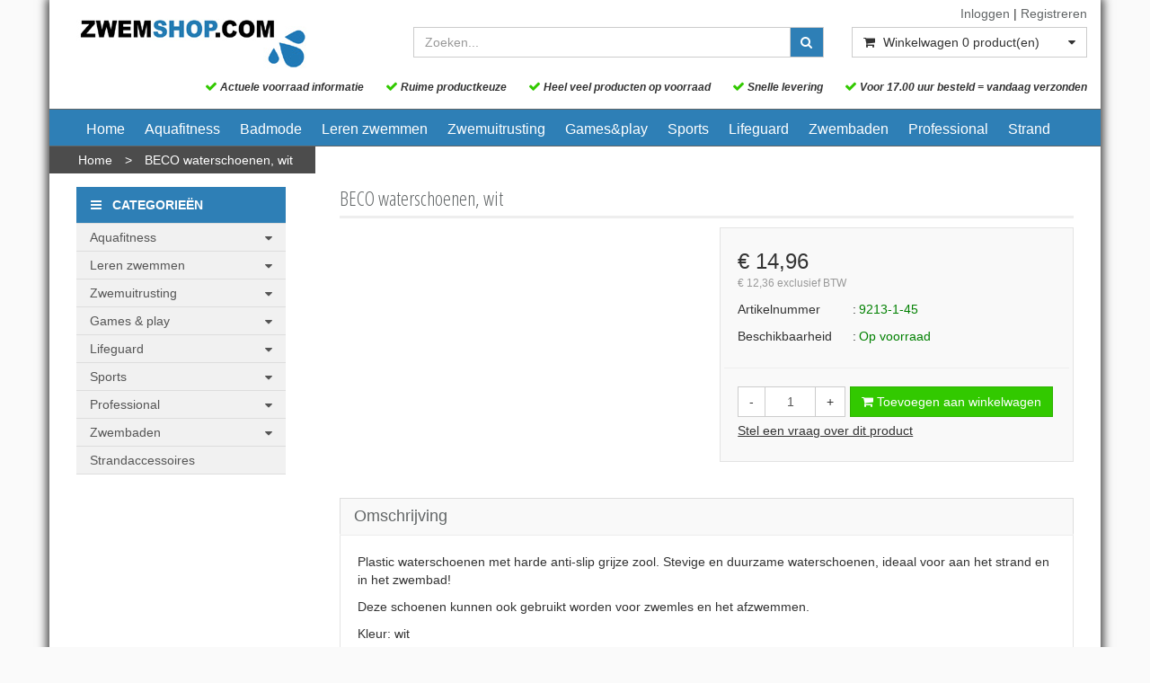

--- FILE ---
content_type: text/html; charset=UTF-8
request_url: https://www.zwemshop.com/beco-waterschoenen-wit/p2735
body_size: 18869
content:
<!DOCTYPE html>
<html lang="nl">
<head>
            <meta name="author" content="" />

        <meta charset="utf-8" /><meta http-equiv="X-UA-Compatible" content="IE=edge" /><meta name="viewport" content="width=device-width, initial-scale=1" />
        <meta name='description' content='De leukste zwemwinkel op het internet!' />
    <meta name='keywords' content='Zwemshop.com, 9213-1-45, BECO plastic waterschoenen, wit, maat 45**' />
        <title>
            BECO waterschoenen, wit         </title>

                
                        <link rel="apple-touch-icon" sizes="57x57" href="/images/ico-zwemshop/apple-icon-57x57.png?ac=20260119102" />
    <link rel="apple-touch-icon" sizes="60x60" href="/images/ico-zwemshop/apple-icon-60x60.png?ac=20260119102" />
    <link rel="apple-touch-icon" sizes="72x72" href="/images/ico-zwemshop/apple-icon-72x72.png?ac=20260119102" />
    <link rel="apple-touch-icon" sizes="76x76" href="/images/ico-zwemshop/apple-icon-76x76.png?ac=20260119102" />
    <link rel="apple-touch-icon" sizes="114x114" href="/images/ico-zwemshop/apple-icon-114x114.png?ac=20260119102" />
    <link rel="apple-touch-icon" sizes="120x120" href="/images/ico-zwemshop/apple-icon-120x120.png?ac=20260119102" />
    <link rel="apple-touch-icon" sizes="144x144" href="/images/ico-zwemshop/apple-icon-144x144.png?ac=20260119102" />
    <link rel="apple-touch-icon" sizes="152x152" href="/images/ico-zwemshop/apple-icon-152x152.png?ac=20260119102" />
    <link rel="apple-touch-icon" sizes="180x180" href="/images/ico-zwemshop/apple-icon-180x180.png?ac=20260119102" />
    <link rel="icon" type="image/png" sizes="192x192"  href="/images/ico-zwemshop/android-icon-192x192.png?ac=20260119102" />
    <link rel="icon" type="image/png" sizes="32x32" href="/images/ico-zwemshop/favicon-32x32.png?ac=20260119102" />
    <link rel="icon" type="image/png" sizes="96x96" href="/images/ico-zwemshop/favicon-96x96.png?ac=20260119102" />
    <link rel="icon" type="image/png" sizes="16x16" href="/images/ico-zwemshop/favicon-16x16.png?ac=20260119102" />
    <meta name="msapplication-TileImage" content="/images/ico-zwemshop/ms-icon-144x144.png?ac=20260119102" />
    <link rel="manifest" href="/images/ico-zwemshop/manifest.json?ac=20260119102" />
    <meta name="msapplication-TileColor" content="#ffffff" />
    <meta name="theme-color" content="#ffffff" />
    

        <link rel="stylesheet" href="https://cdnjs.cloudflare.com/ajax/libs/twitter-bootstrap/3.3.4/css/bootstrap.min.css" integrity="sha256-8EtRe6XWoFEEhWiaPkLawAD1FkD9cbmGgEy6F46uQqU=" crossorigin="anonymous" />

        <link rel="stylesheet" href="https://cdnjs.cloudflare.com/ajax/libs/font-awesome/4.3.0/css/font-awesome.min.css" integrity="sha256-VBrFgheoreGl4pKmWgZh3J23pJrhNlSUOBek+8Z2Gv0=" crossorigin="anonymous" />

        <link href="/css/style.css?ac=20260119102" rel="stylesheet" />
            <link href="/pcss/style.css?ac=20260119102" rel="stylesheet" />
                <link href="/css/filter.css?ac=20260119102" rel="stylesheet" />
                <link href="/css/zeroPadding.css?ac=20260119102" rel="stylesheet">
            
                                
        
        <script type='text/javascript'>
            var _urlPrefix = '';
        </script>

            <link rel="stylesheet" href="/css/productdetail.css?ac=20260119102">
    <link rel="stylesheet" href="/vendor/jquery-bar-rating/dist/themes/fontawesome-stars.css">
    <link rel="stylesheet" href="/vendor/rateyo_2.0.1/jquery.rateyo.css"/>

    <link rel="stylesheet" href="/vendor/PhotoSwipe/dist/photoswipe.css">
    <link rel="stylesheet" href="/vendor/PhotoSwipe/dist/default-skin/default-skin.css">

            <meta property="og:type" content="product" />
        <meta property="og:title" content="BECO waterschoenen, wit " />
        <meta property="og:site_name" content="https://www.zwemshop.com" />
        <meta property="og:url" content="https://www.zwemshop.com/beco-waterschoenen-wit/p2735" />
        <meta property="og:description" content="De leukste zwemwinkel op het internet!" />
                    
        
                    <!-- Google Analytics tag (gtag.js) -->
        <script async src="https://www.googletagmanager.com/gtag/js?id=G-K4YCLKQSJG"></script>
        <script>
            window.dataLayer = window.dataLayer || [];
            function gtag(){dataLayer.push(arguments);}
            gtag('js', new Date());

                        gtag('config', 'G-K4YCLKQSJG', { 'anonymize_ip': true });
                    </script>
        <!-- End Google Analytics tag (gtag.js) -->
                </head>
<body>
    <div class="main-page-container     container
">
    <header>
                    <div id="header-wrapper">
                <div class="container">
                                            <div class="row">
                            
                                <!-- Logo -->
                                                                                                                                    <div class="layout_logo_wrapper col-lg-4 col-md-3 hidden-sm hidden-xs">
                                        <div class="well logo logo-LIVE">
                                            <a href="/"></a>
                                        </div>
                                    </div>
                                    <div class="layout_logo_wrapper hidden-lg hidden-md col-sm-4 col-xs-6">
                                        <div class="well logo well-logo-mobile logo-LIVE">
                                            <a href="/"></a>
                                        </div>
                                    </div>
                                                                <!-- End Logo -->

                                                                                                    <div class="col-lg-8 col-md-9 col-sm-8 col-xs-6 headerknoppen">
                                                                                <div class="headerknoppenmenu">
                                                                                                                                                <span><a href="/login">Inloggen</a></span>
                                                                                                            <span>|</span>
                                                        <span><a href="/registreren">Registreren</a></span>
                                                                                                                                                                                        </div>
                                                                            </div>
                                
                                <!-- Search Form -->
                                                                                                    <div class="col-lg-5 col-md-5 col-sm-8 col-xs-12 well-searchform">
                                        <div class="well">
                                            <form action="/zoeken" method="get" class="layout-header-searchform">
                                                <div class="input-group">
                                                    <input type="text" class="form-control input-search" name="zoekwoord"  placeholder="Zoeken..."/>
                                                    <span class="input-group-btn">
                                                            <button class="btn btn-default no-border-left" type="submit"><i class="fa fa-search"></i></button>
                                                        </span>
                                                </div>
                                            </form>
                                        </div>
                                    </div>
                                                                <!-- End Search Form -->

                                <!-- Shopping Cart List -->
                                                                                                        <div class="col-lg-3 col-md-4 col-sm-8 col-xs-12 well-shoppingcartblock">
                                        <div class="well">
                                            <div class="btn-group btn-group-cart shoppingcartblock">
                                                    <button class="form-control btn btn-default">
        <span class="pull-left"><i class="fa fa-shopping-cart"></i></span>
    <span class="pull-left">&nbsp;Winkelwagen <span class="shoppingcartlist-numarticles">0</span> product(en)</span>
    <span class="pull-right"><i class="fa fa-caret-down"></i></span>
</button>

                                            </div>
                                        </div>
                                    </div>
                                
    
    <div class='col-lg-12 col-md-12 col-sm-12 col-xs-12 header_usp_container'>
        <span class='header_usp'><i class='fa fa-check header_usp_check'></i> Actuele voorraad informatie</span>
        <span class='header_usp'><i class='fa fa-check header_usp_check'></i> Ruime productkeuze</span>
        <span class='header_usp'><i class='fa fa-check header_usp_check'></i> Heel veel producten op voorraad</span>
        <span class='header_usp'><i class='fa fa-check header_usp_check'></i> Snelle levering</span>
        <span class='header_usp'><i class='fa fa-check header_usp_check'></i> Voor 17.00 uur besteld = vandaag verzonden</span>
    </div>
                                <!-- End Shopping Cart List -->
                                                    </div>
                                    </div>
            </div>
        
                                    <div id="stickyheader-wrapper">
                    <div class="container">
                        <div class="row">
                                                                                                                        <div class="layout_logo_wrapper col-lg-4 col-md-3 hidden-sm hidden-xs">
                                        <div class="well logo logo-LIVE">
                                            <a href="/"></a>
                                        </div>
                                    </div>
                                    <div class="layout_logo_wrapper hidden-lg hidden-md col-sm-4 col-xs-6">
                                        <div class="well logo well-logo-mobile logo-LIVE">
                                            <a href="/"></a>
                                        </div>
                                    </div>
                                

                                                                                        <div class="mobilescroll-shoppingcart hidden-lg hidden-md hidden-sm col-xs-6">
                                    <a href="/cart"><i class="fa fa-shopping-cart "></i> <span class="mobilescroll-shoppingcart-numarticles">0</span></a>
                                </div>
                            
                                                                                            <div class="col-lg-5 col-md-5 col-sm-8 col-xs-12 well-searchform">
                                        <div class="well">
                                            <form action="/zoeken" method="get" class="layout-header-searchform">
                                                <div class="input-group">
                                                    <input type="text" class="form-control input-search" name="zoekwoord"  placeholder="Zoeken..."/>
                                                    <span class="input-group-btn">
                                                            <button class="btn btn-default no-border-left" type="submit"><i class="fa fa-search"></i></button>
                                                        </span>
                                                </div>
                                            </form>
                                        </div>
                                    </div>
                                

                                                                                        <div class="mobilescroll-shoppingcart hidden-lg hidden-md col-sm-1 hidden-xs">
                                    <a href="/cart"><i class="fa fa-shopping-cart "></i> <span class="mobilescroll-shoppingcart-numarticles">0</span></a>
                                </div>
                            

                                                                                                <div class="col-lg-3 col-md-4 hidden-sm hidden-xs well-shoppingcartblock">
                                        <div class="well">
                                            <div class="btn-group btn-group-cart shoppingcartblock">
                                                    <button class="form-control btn btn-default">
        <span class="pull-left"><i class="fa fa-shopping-cart"></i></span>
    <span class="pull-left">&nbsp;Winkelwagen <span class="shoppingcartlist-numarticles">0</span> product(en)</span>
    <span class="pull-right"><i class="fa fa-caret-down"></i></span>
</button>

                                            </div>
                                        </div>
                                    </div>
                                
    
    <div class='col-lg-12 col-md-12 col-sm-12 col-xs-12 header_usp_container'>
        <span class='header_usp'><i class='fa fa-check header_usp_check'></i> Actuele voorraad informatie</span>
        <span class='header_usp'><i class='fa fa-check header_usp_check'></i> Ruime productkeuze</span>
        <span class='header_usp'><i class='fa fa-check header_usp_check'></i> Heel veel producten op voorraad</span>
        <span class='header_usp'><i class='fa fa-check header_usp_check'></i> Snelle levering</span>
        <span class='header_usp'><i class='fa fa-check header_usp_check'></i> Voor 17.00 uur besteld = vandaag verzonden</span>
    </div>

                        </div>
                    </div>
                </div>
                        </header>

                            <!-- Navigation -->
    <nav class="navbar navbar-inverse" role="navigation">
        <div class="container">
            <div class="navbar-header">
                <button type="button" class="navbar-toggle" data-toggle="collapse" data-target=".navbar-ex1-collapse">
                    <span class="sr-only">Toggle navigation</span>
                    <span class="icon-bar"></span>
                    <span class="icon-bar"></span>
                    <span class="icon-bar"></span>
                </button>
                            </div>
            <div class="collapse navbar-collapse navbar-ex1-collapse newmenu">
                <ul class="nav navbar-nav">
                                            <li class="nav-dropdown visible-sm visible-xs">
                            <a href="#" class="dropdown-toggle" data-toggle="dropdown" data-submenu>
                                Assortiment <span class="caret"></span>
                            </a>
                            <ul class="dropdown-menu">
                                                                                                    <li class="dropdown-submenu">
                <a href="#" class="dropdown-toggle" data-toggle="dropdown">
                    Aquafitness <span class="caret"></span>
                </a>
                <ul class="dropdown-menu">
                                            <li><a href="/aquafitness/aqua-bootcamp/c18826" class="">Aqua bootcamp</a></li>
                                                <li class="dropdown-submenu">
                <a href="#" class="dropdown-toggle" data-toggle="dropdown">
                    Aqua-toestellen <span class="caret"></span>
                </a>
                <ul class="dropdown-menu">
                                            <li><a href="/aquafitness/aqua-toestellen/aquabikes/c3096" class="">Aquabikes</a></li>
                                    <li><a href="/aquafitness/aqua-toestellen/bokspalen/c3094" class="">Bokspalen</a></li>
                                    <li><a href="/aquafitness/aqua-toestellen/looptoestellen/c3097" class="">Looptoestellen</a></li>
                                    <li><a href="/aquafitness/aqua-toestellen/paaldanspalen/c3098" class="">Paaldanspalen</a></li>
                                    <li><a href="/aquafitness/aqua-toestellen/trampolines/c3095" class="">Trampolines</a></li>
                
                </ul>
            </li>
                                    <li><a href="/aquafitness/aqua-boxing-gloves/c3011" class="">Aqua boxing gloves</a></li>
                                    <li><a href="/aquafitness/aquadiscs/c3082" class="">Aquadiscs</a></li>
                                    <li><a href="/aquafitness/aqua-hanschoenen/c3012" class="">Aqua hanschoenen</a></li>
                                    <li><a href="/aquafitness/aquahalters/c3017" class="">Aquahalters</a></li>
                                    <li><a href="/aquafitness/aquajogging/c3023" class="">Aquajogging</a></li>
                                    <li><a href="/aquafitness/aquasteps/c3022" class="">AquaSteps</a></li>
                                    <li><a href="/aquafitness/ballen/c3029" class="">Ballen</a></li>
                                    <li><a href="/aquafitness/beflex/c3014" class="">BEflex</a></li>
                                    <li><a href="/aquafitness/benamic/c3016" class="">BEnamic</a></li>
                                    <li><a href="/aquafitness/betomic/c3015" class="">BEtomic</a></li>
                                    <li><a href="/aquafitness/dynapad/c3018" class="">DynaPad</a></li>
                                    <li><a href="/aquafitness/dynafloat/c3020" class="">DynaFloat</a></li>
                                    <li><a href="/aquafitness/elastieken/c3028" class="">Elastieken</a></li>
                                    <li><a href="/aquafitness/fitnessmatjes/c3025" class="">Fitnessmatjes</a></li>
                                    <li><a href="/aquafitness/flexibeams/c3008" class="">Flexibeams</a></li>
                                    <li><a href="/aquafitness/floatfit-matten/c3009" class="">Floatfit matten</a></li>
                                    <li><a href="/aquafitness/gewichten/c3013" class="">Gewichten</a></li>
                                    <li><a href="/aquafitness/instructiematerialen/c3024" class="">Instructiematerialen</a></li>
                                    <li><a href="/aquafitness/multi-trainers/c3010" class="">Multi-trainers</a></li>
                                    <li><a href="/aquafitness/overige-materialen/c3030" class="">Overige materialen</a></li>
                                    <li><a href="/aquafitness/schoenen/c3027" class="">Schoenen</a></li>
                                    <li><a href="/aquafitness/therapie-materialen/c3026" class="">Therapie materialen</a></li>
                                    <li><a href="/aquafitness/universalrings/c3021" class="">UniversalRings</a></li>
                                    <li><a href="/aquafitness/wetbelts/c3019" class="">Wetbelts</a></li>
            
                </ul>
            </li>
                                                <li class="dropdown-submenu">
                <a href="#" class="dropdown-toggle" data-toggle="dropdown">
                    Leren zwemmen <span class="caret"></span>
                </a>
                <ul class="dropdown-menu">
                                            <li><a href="/leren-zwemmen/drijvende-materialen/c3086" class="">Drijvende materialen</a></li>
                                    <li><a href="/leren-zwemmen/duikschermen/c3032" class="">Duikschermen</a></li>
                                    <li><a href="/leren-zwemmen/duikpoortjes/c3037" class="">Duikpoortjes</a></li>
                                    <li><a href="/leren-zwemmen/flexibeams/c3031" class="">Flexibeams</a></li>
                                    <li><a href="/leren-zwemmen/flip-eggs/c3034" class="">Flip eggs</a></li>
                                    <li><a href="/leren-zwemmen/opduikmaterialen/c3036" class="">Opduikmaterialen</a></li>
                                    <li><a href="/leren-zwemmen/overige-lesmaterialen/c3085" class="">Overige lesmaterialen</a></li>
                                    <li><a href="/leren-zwemmen/puzzels-en-spelletjes/c3033" class="">Puzzels en spelletjes</a></li>
                                    <li><a href="/leren-zwemmen/reddingsvesten/c3089" class="">Reddingsvesten</a></li>
                                    <li><a href="/leren-zwemmen/speelgoed/c3035" class="">Speelgoed</a></li>
                                    <li><a href="/leren-zwemmen/stuurkaarten/c3042" class="">Stuurkaarten</a></li>
                                    <li><a href="/leren-zwemmen/zwemarmbandjes/c3039" class="">Zwemarmbandjes</a></li>
                                    <li><a href="/leren-zwemmen/zwemgordels/c3040" class="">Zwemgordels</a></li>
                                    <li><a href="/leren-zwemmen/zwemplankjes/c3038" class="">Zwemplankjes</a></li>
                                    <li><a href="/leren-zwemmen/zwemvesten/c3041" class="">Zwemvesten</a></li>
                                    <li><a href="/leren-zwemmen/zwemzitjes/c3210" class="">Zwemzitjes</a></li>
            
                </ul>
            </li>
                                                <li class="dropdown-submenu">
                <a href="#" class="dropdown-toggle" data-toggle="dropdown">
                    Zwemuitrusting <span class="caret"></span>
                </a>
                <ul class="dropdown-menu">
                                                        <li class="dropdown-submenu">
                <a href="#" class="dropdown-toggle" data-toggle="dropdown">
                    Badmode & zwemkleding <span class="caret"></span>
                </a>
                <ul class="dropdown-menu">
                                            <li><a href="/zwemuitrusting/badmode-zwemkleding/dames-zwemkleding/c3187" class="">Dames zwemkleding</a></li>
                                    <li><a href="/zwemuitrusting/badmode-zwemkleding/heren-zwemkleding/c3188" class="">Heren zwemkleding</a></li>
                                    <li><a href="/zwemuitrusting/badmode-zwemkleding/jongens-zwemkleding/c3189" class="">Jongens zwemkleding</a></li>
                                    <li><a href="/zwemuitrusting/badmode-zwemkleding/meisjes-zwemkleding/c3190" class="">Meisjes zwemkleding</a></li>
            
                </ul>
            </li>
                                    <li><a href="/zwemuitrusting/badjassen/c3044" class="">Badjassen</a></li>
                                    <li><a href="/zwemuitrusting/badmutsen/c3045" class="">Badmutsen</a></li>
                                                <li class="dropdown-submenu">
                <a href="#" class="dropdown-toggle" data-toggle="dropdown">
                    Duikbrillen en snorkels <span class="caret"></span>
                </a>
                <ul class="dropdown-menu">
                                            <li><a href="/zwemuitrusting/duikbrillen-en-snorkels/duikbrillen/c3099" class="">Duikbrillen</a></li>
                                    <li><a href="/zwemuitrusting/duikbrillen-en-snorkels/snorkeltubes/c3100" class="">Snorkeltubes</a></li>
                                    <li><a href="/zwemuitrusting/duikbrillen-en-snorkels/snorkelsetjes/c3101" class="">Snorkelsetjes</a></li>
                                    <li><a href="/zwemuitrusting/duikbrillen-en-snorkels/snorkelmaskers/c10521" class="">Snorkelmaskers</a></li>
                                    <li><a href="/zwemuitrusting/duikbrillen-en-snorkels/snorkelsetjes-met-zwemvliezen/c14633" class="">Snorkelsetjes met zwemvliezen</a></li>
            
                </ul>
            </li>
                                    <li><a href="/zwemuitrusting/handdoeken/c3058" class="">Handdoeken</a></li>
                                    <li><a href="/zwemuitrusting/neusklemmentjes/c3048" class="">Neusklemmentjes</a></li>
                                    <li><a href="/zwemuitrusting/oordopjes/c3047" class="">Oordopjes</a></li>
                                    <li><a href="/zwemuitrusting/persoonlijke-veiligheid/c3092" class="">Persoonlijke veiligheid</a></li>
                                    <li><a href="/zwemuitrusting/reddingsvesten/c3090" class="">Reddingsvesten</a></li>
                                    <li><a href="/zwemuitrusting/sauna-uitrusting/c3087" class="">Sauna uitrusting</a></li>
                                    <li><a href="/zwemuitrusting/slippers/c3049" class="">Slippers</a></li>
                                                <li class="dropdown-submenu">
                <a href="#" class="dropdown-toggle" data-toggle="dropdown">
                    Trainingsmaterialen <span class="caret"></span>
                </a>
                <ul class="dropdown-menu">
                                            <li><a href="/zwemuitrusting/trainingsmaterialen/pull-buoys/c3102" class="">Pull buoys</a></li>
                                    <li><a href="/zwemuitrusting/trainingsmaterialen/handpeddels/c3104" class="">Handpeddels</a></li>
                                    <li><a href="/zwemuitrusting/trainingsmaterialen/trainingsplankjes/c3103" class="">Trainingsplankjes</a></li>
                                    <li><a href="/zwemuitrusting/trainingsmaterialen/weerstand-training/c3105" class="">Weerstand training</a></li>
                                    <li><a href="/zwemuitrusting/trainingsmaterialen/stopwatches/c3184" class="">Stopwatches</a></li>
                                    <li><a href="/zwemuitrusting/trainingsmaterialen/zwemmers-snorkel/c11430" class="">Zwemmers snorkel</a></li>
                                    <li><a href="/zwemuitrusting/trainingsmaterialen/overige-trainingsmaterialen/c11690" class="">Overige trainingsmaterialen</a></li>
                                    <li><a href="/zwemuitrusting/trainingsmaterialen/zwemvliezen/c14054" class="">Zwemvliezen</a></li>
            
                </ul>
            </li>
                                    <li><a href="/zwemuitrusting/verzorging/c3088" class="">Verzorging</a></li>
                                    <li><a href="/zwemuitrusting/waterschoenen/c3050" class="">Waterschoenen</a></li>
                                    <li><a href="/zwemuitrusting/wetsuits/c3093" class="">Wetsuits</a></li>
                                    <li><a href="/zwemuitrusting/zwemarmbandjes/c3054" class="">Zwemarmbandjes</a></li>
                                    <li><a href="/zwemuitrusting/zwembrillen/c3046" class="">Zwembrillen</a></li>
                                    <li><a href="/zwemuitrusting/zwemgordels/c3053" class="">Zwemgordels</a></li>
                                    <li><a href="/zwemuitrusting/zwemsokken/c10531" class="">Zwemsokken</a></li>
                                    <li><a href="/zwemuitrusting/zwemtassen/c3057" class="">Zwemtassen</a></li>
                                    <li><a href="/zwemuitrusting/zwemvesten/c3056" class="">Zwemvesten</a></li>
                                    <li><a href="/zwemuitrusting/zwemvliezen/c3052" class="">Zwemvliezen</a></li>
                                    <li><a href="/zwemuitrusting/zwemzitjes/c3055" class="">Zwemzitjes</a></li>
                                    <li><a href="/zwemuitrusting/zeemeermin-zwemmen/c15364" class="">Zeemeermin zwemmen</a></li>
            
                </ul>
            </li>
                                                <li class="dropdown-submenu">
                <a href="#" class="dropdown-toggle" data-toggle="dropdown">
                    Games & play <span class="caret"></span>
                </a>
                <ul class="dropdown-menu">
                                            <li><a href="/games-play/aquarelax/c3059" class="">AquaRelax</a></li>
                                    <li><a href="/games-play/drijfbanden/c3061" class="">Drijfbanden</a></li>
                                    <li><a href="/games-play/drijvende-attracties/c3063" class="">Drijvende attracties</a></li>
                                    <li><a href="/games-play/loopmatten/c3062" class="">Loopmatten</a></li>
                                                <li class="dropdown-submenu">
                <a href="#" class="dropdown-toggle" data-toggle="dropdown">
                    Speelgoed <span class="caret"></span>
                </a>
                <ul class="dropdown-menu">
                                            <li><a href="/games-play/speelgoed/ballen/c3106" class="">Ballen</a></li>
                                    <li><a href="/games-play/speelgoed/opblaasdieren/c3109" class="">Opblaasdieren</a></li>
                                    <li><a href="/games-play/speelgoed/drijvend-speelgoed/c3186" class="">Drijvend speelgoed</a></li>
                                    <li><a href="/games-play/speelgoed/flexibeams/c3083" class="">Flexibeams</a></li>
                                    <li><a href="/games-play/speelgoed/luchtbedden/c3110" class="">Luchtbedden</a></li>
                                    <li><a href="/games-play/speelgoed/overig-speelgoed/c3183" class="">Overig speelgoed</a></li>
                                    <li><a href="/games-play/speelgoed/puzzels-en-spelletjes/c3113" class="">Puzzels en spelletjes</a></li>
                                    <li><a href="/games-play/speelgoed/strandballen/c3107" class="">Strandballen</a></li>
                                    <li><a href="/games-play/speelgoed/waterblokken/c3114" class="">Waterblokken</a></li>
                                    <li><a href="/games-play/speelgoed/waterpistolen/c3111" class="">Waterpistolen</a></li>
                                    <li><a href="/games-play/speelgoed/zand-water-speelgoed/c3112" class="">Zand & water speelgoed</a></li>
                                    <li><a href="/games-play/speelgoed/zinkend-speelgoed/c3185" class="">Zinkend speelgoed</a></li>
                                    <li><a href="/games-play/speelgoed/zwembanden/c3108" class="">Zwembanden</a></li>
            
                </ul>
            </li>
                                    <li><a href="/games-play/speelobjecten/c3064" class="">Speelobjecten</a></li>
                                    <li><a href="/games-play/spelmaterialen/c3066" class="">Spelmaterialen</a></li>
                                    <li><a href="/games-play/zwemvlotten/c3060" class="">Zwemvlotten</a></li>
            
                </ul>
            </li>
                                                <li class="dropdown-submenu">
                <a href="#" class="dropdown-toggle" data-toggle="dropdown">
                    Lifeguard <span class="caret"></span>
                </a>
                <ul class="dropdown-menu">
                                            <li><a href="/lifeguard/badmeesterfluitjes/c3084" class="">Badmeesterfluitjes</a></li>
                                    <li><a href="/lifeguard/badmeesterstoelen/c3068" class="">Badmeesterstoelen</a></li>
                                                        <li class="dropdown-submenu">
                <a href="#" class="dropdown-toggle" data-toggle="dropdown">
                    Reddingsmiddelen <span class="caret"></span>
                </a>
                <ul class="dropdown-menu">
                                            <li><a href="/lifeguard/reddingsmiddelen/drijvende-reddingsmiddelen/c3136" class="">Drijvende reddingsmiddelen</a></li>
                                    <li><a href="/lifeguard/reddingsmiddelen/reddingsboeien/c3135" class="">Reddingsboeien</a></li>
                                        <li><a href="/lifeguard/reddingsmiddelen/werp-reddingsmiddelen/c3137" class="">Werp reddingsmiddelen</a></li>
            
                </ul>
            </li>
                                    <li><a href="/lifeguard/accessoires/c10656" class="">Accessoires</a></li>
            
                </ul>
            </li>
                                                <li class="dropdown-submenu">
                <a href="#" class="dropdown-toggle" data-toggle="dropdown">
                    Sports <span class="caret"></span>
                </a>
                <ul class="dropdown-menu">
                                                        <li class="dropdown-submenu">
                <a href="#" class="dropdown-toggle" data-toggle="dropdown">
                    Zwemmend redden <span class="caret"></span>
                </a>
                <ul class="dropdown-menu">
                                            <li><a href="/sports/zwemmend-redden/drijvende-reddingsmiddelen/c3141" class="">Drijvende reddingsmiddelen</a></li>
                                    <li><a href="/sports/zwemmend-redden/overige-materialen/c3197" class="">Overige materialen</a></li>
                                    <li><a href="/sports/zwemmend-redden/reddingsvesten/c3139" class="">Reddingsvesten</a></li>
                                    <li><a href="/sports/zwemmend-redden/reddingspoppen/c3140" class="">Reddingspoppen</a></li>
                                    <li><a href="/sports/zwemmend-redden/wakvlotten/c3138" class="">Wakvlotten</a></li>
                                    <li><a href="/sports/zwemmend-redden/werp-reddingsmiddelen/c3142" class="">Werp reddingsmiddelen</a></li>
                
                </ul>
            </li>
                                                <li class="dropdown-submenu">
                <a href="#" class="dropdown-toggle" data-toggle="dropdown">
                    Waterpolo <span class="caret"></span>
                </a>
                <ul class="dropdown-menu">
                                            <li><a href="/sports/waterpolo/waterpolodoelen/c3145" class="">Waterpolodoelen</a></li>
                                    <li><a href="/sports/waterpolo/scheidsrechterfluitjes/c3143" class="">Scheidsrechterfluitjes</a></li>
                                    <li><a href="/sports/waterpolo/waterpoloballen/c3144" class="">Waterpoloballen</a></li>
                                    <li><a href="/sports/waterpolo/waterpolo-overige/c10534" class="">Waterpolo overige</a></li>
                                    <li><a href="/sports/waterpolo/waterpolo-caps/c21001" class="">Waterpolo caps</a></li>
            
                </ul>
            </li>
                                                <li class="dropdown-submenu">
                <a href="#" class="dropdown-toggle" data-toggle="dropdown">
                    Fitness <span class="caret"></span>
                </a>
                <ul class="dropdown-menu">
                                                        <li class="dropdown-submenu">
                <a href="#" class="dropdown-toggle" data-toggle="dropdown">
                    Cardio <span class="caret"></span>
                </a>
                <ul class="dropdown-menu">
                                            <li><a href="/sports/fitness/cardio/hometrainers-bikes/c13115" class="">Hometrainers & bikes</a></li>
                                    <li><a href="/sports/fitness/cardio/hardlopen/c13118" class="">Hardlopen</a></li>
                                    <li><a href="/sports/fitness/cardio/roeiapparaten/c14053" class="">Roeiapparaten</a></li>
                                    <li><a href="/sports/fitness/cardio/trampolines/c13116" class="">Trampolines</a></li>
                                    <li><a href="/sports/fitness/cardio/cardio-accessoires/c13117" class="">Cardio accessoires</a></li>
            
                </ul>
            </li>
                                                <li class="dropdown-submenu">
                <a href="#" class="dropdown-toggle" data-toggle="dropdown">
                    Power & weights <span class="caret"></span>
                </a>
                <ul class="dropdown-menu">
                                            <li><a href="/sports/fitness/power-weights/dumbbells/c13120" class="">Dumbbells</a></li>
                                    <li><a href="/sports/fitness/power-weights/halterstangen/c13121" class="">Halterstangen</a></li>
                                    <li><a href="/sports/fitness/power-weights/kettlebells/c13122" class="">Kettlebells</a></li>
                                    <li><a href="/sports/fitness/power-weights/losse-gewichtschijven/c13123" class="">Losse gewichtschijven</a></li>
                                    <li><a href="/sports/fitness/power-weights/gewichtzakken/c13124" class="">Gewichtzakken</a></li>
                                    <li><a href="/sports/fitness/power-weights/gewichtballen/c13125" class="">Gewichtballen</a></li>
                                    <li><a href="/sports/fitness/power-weights/fitnessbankjes/c13126" class="">Fitnessbankjes</a></li>
                                    <li><a href="/sports/fitness/power-weights/handtraining/c13127" class="">Handtraining</a></li>
                                    <li><a href="/sports/fitness/power-weights/krachtapparaten/c14016" class="">Krachtapparaten</a></li>
                                    <li><a href="/sports/fitness/power-weights/ropes/c13132" class="">Ropes</a></li>
                                    <li><a href="/sports/fitness/power-weights/kracht-accessoires/c14009" class="">Kracht accessoires</a></li>
            
                </ul>
            </li>
                                                <li class="dropdown-submenu">
                <a href="#" class="dropdown-toggle" data-toggle="dropdown">
                    Resistance, speed & agility <span class="caret"></span>
                </a>
                <ul class="dropdown-menu">
                                            <li><a href="/sports/fitness/resistance-speed-agility/weerstandtraining/c13129" class="">Weerstandtraining</a></li>
                                    <li><a href="/sports/fitness/resistance-speed-agility/snelheid-behendigheid/c13130" class="">Snelheid & behendigheid</a></li>
                                    <li><a href="/sports/fitness/resistance-speed-agility/steps/c13131" class="">Steps</a></li>
            
                </ul>
            </li>
                                                <li class="dropdown-submenu">
                <a href="#" class="dropdown-toggle" data-toggle="dropdown">
                    Core training <span class="caret"></span>
                </a>
                <ul class="dropdown-menu">
                                            <li><a href="/sports/fitness/core-training/ab-wheels/c13134" class="">Ab wheels</a></li>
                                    <li><a href="/sports/fitness/core-training/ab-trainers/c13135" class="">Ab trainers</a></li>
                                    <li><a href="/sports/fitness/core-training/ab-accessoires/c13136" class="">Ab accessoires</a></li>
                                    <li><a href="/sports/fitness/core-training/gym-balls/c13137" class="">Gym balls</a></li>
            
                </ul>
            </li>
                                                <li class="dropdown-submenu">
                <a href="#" class="dropdown-toggle" data-toggle="dropdown">
                    Yoga & pilates <span class="caret"></span>
                </a>
                <ul class="dropdown-menu">
                                            <li><a href="/sports/fitness/yoga-pilates/yogamatjes/c13139" class="">Yogamatjes</a></li>
                                    <li><a href="/sports/fitness/yoga-pilates/yoga-rollers/c13140" class="">Yoga rollers</a></li>
                                    <li><a href="/sports/fitness/yoga-pilates/yoga-accessoires/c13142" class="">Yoga accessoires</a></li>
            
                </ul>
            </li>
                                    <li><a href="/sports/fitness/sportmassage/c13148" class="">Sportmassage</a></li>
                                                <li class="dropdown-submenu">
                <a href="#" class="dropdown-toggle" data-toggle="dropdown">
                    Training support <span class="caret"></span>
                </a>
                <ul class="dropdown-menu">
                                            <li><a href="/sports/fitness/training-support/gewichthefriemen/c13144" class="">Gewichthefriemen</a></li>
                                    <li><a href="/sports/fitness/training-support/support-materialen/c13145" class="">Support materialen</a></li>
                                    <li><a href="/sports/fitness/training-support/fitnessmatjes/c13146" class="">Fitnessmatjes</a></li>
                                    <li><a href="/sports/fitness/training-support/fitnesshandschoenen/c13147" class="">Fitnesshandschoenen</a></li>
            
                </ul>
            </li>
                                                <li class="dropdown-submenu">
                <a href="#" class="dropdown-toggle" data-toggle="dropdown">
                    Boksen & Martial arts <span class="caret"></span>
                </a>
                <ul class="dropdown-menu">
                                            <li><a href="/sports/fitness/boksen-martial-arts/bokshandschoenen/c13150" class="">Bokshandschoenen</a></li>
                                    <li><a href="/sports/fitness/boksen-martial-arts/persoonlijke-bescherming/c13151" class="">Persoonlijke bescherming</a></li>
                                    <li><a href="/sports/fitness/boksen-martial-arts/bokszakken/c13152" class="">Bokszakken</a></li>
                                    <li><a href="/sports/fitness/boksen-martial-arts/bokszak-accessoires/c13153" class="">Bokszak accessoires</a></li>
            
                </ul>
            </li>
            
                </ul>
            </li>
                                    <li><a href="/sports/balsporten/c13156" class="">Balsporten</a></li>
                                    <li><a href="/sports/tafeltennis/c13155" class="">Tafeltennis</a></li>
                                        <li><a href="/sports/indiaca/c13154" class="">Indiaca</a></li>
            
                </ul>
            </li>
                                                <li class="dropdown-submenu">
                <a href="#" class="dropdown-toggle" data-toggle="dropdown">
                    Professional <span class="caret"></span>
                </a>
                <ul class="dropdown-menu">
                                                        <li class="dropdown-submenu">
                <a href="#" class="dropdown-toggle" data-toggle="dropdown">
                    Garderobe inrichting <span class="caret"></span>
                </a>
                <ul class="dropdown-menu">
                                            <li><a href="/professional/garderobe-inrichting/afvalbakken/c3147" class="">Afvalbakken</a></li>
                                    <li><a href="/professional/garderobe-inrichting/kapstokken/c3149" class="">Kapstokken</a></li>
                                        <li><a href="/professional/garderobe-inrichting/afzetting-routing/c18637" class="">Afzetting & routing</a></li>
            
                </ul>
            </li>
                                                <li class="dropdown-submenu">
                <a href="#" class="dropdown-toggle" data-toggle="dropdown">
                    Kleedkamerinrichting <span class="caret"></span>
                </a>
                <ul class="dropdown-menu">
                                                <li><a href="/professional/kleedkamerinrichting/douche-en-zwembadstoelen/c10434" class="">Douche- en zwembadstoelen</a></li>
                                                        <li><a href="/professional/kleedkamerinrichting/hygine-matten/c3146" class="">Hygiëne matten</a></li>
                                    <li><a href="/professional/kleedkamerinrichting/kleedkamer-meubilair/c3150" class="">Kleedkamer meubilair</a></li>
                                    <li><a href="/professional/kleedkamerinrichting/kledingkluizen/c3151" class="">Kledingkluizen</a></li>
                        
                </ul>
            </li>
                                                <li class="dropdown-submenu">
                <a href="#" class="dropdown-toggle" data-toggle="dropdown">
                    Zwemzaalinrichting <span class="caret"></span>
                </a>
                <ul class="dropdown-menu">
                                            <li><a href="/professional/zwemzaalinrichting/baby-boxen/c3165" class="">Baby boxen</a></li>
                                    <li><a href="/professional/zwemzaalinrichting/badmeesterstoelen/c3163" class="">Badmeesterstoelen</a></li>
                                    <li><a href="/professional/zwemzaalinrichting/hygine-matten/c3161" class="">Hygiëne matten</a></li>
                                    <li><a href="/professional/zwemzaalinrichting/klokken/c3162" class="">Klokken</a></li>
                                                <li><a href="/professional/zwemzaalinrichting/zitbankjes/c3192" class="">Zitbankjes</a></li>
            
                </ul>
            </li>
                                                <li class="dropdown-submenu">
                <a href="#" class="dropdown-toggle" data-toggle="dropdown">
                    Zwembadinrichting <span class="caret"></span>
                </a>
                <ul class="dropdown-menu">
                                            <li><a href="/professional/zwembadinrichting/glijbaantjes/c3172" class="">Glijbaantjes</a></li>
                                        <li><a href="/professional/zwembadinrichting/pavoiseerlijnen/c3170" class="">Pavoiseerlijnen</a></li>
                                        <li><a href="/professional/zwembadinrichting/zwemlijnen/c3169" class="">Zwemlijnen</a></li>
                                    <li><a href="/professional/zwembadinrichting/zwemlijn-onderdelen/c3193" class="">Zwemlijn onderdelen</a></li>
                                        <li><a href="/professional/zwembadinrichting/startblokken/c17966" class="">Startblokken</a></li>
                                    <li><a href="/professional/zwembadinrichting/keerwanden/c21143" class="">Keerwanden</a></li>
            
                </ul>
            </li>
                                    <li><a href="/professional/overtrekschoentjes/c3078" class="">Overtrekschoentjes</a></li>
                                                <li class="dropdown-submenu">
                <a href="#" class="dropdown-toggle" data-toggle="dropdown">
                    Watermeten <span class="caret"></span>
                </a>
                <ul class="dropdown-menu">
                                            <li><a href="/professional/watermeten/reagens/c3174" class="">Reagens</a></li>
                                    <li><a href="/professional/watermeten/watermeet-apparatuur/c3173" class="">Watermeet apparatuur</a></li>
                                    <li><a href="/professional/watermeten/watermeet-accessoires/c15342" class="">Watermeet accessoires</a></li>
            
                </ul>
            </li>
                                                <li class="dropdown-submenu">
                <a href="#" class="dropdown-toggle" data-toggle="dropdown">
                    Opbergen en transport <span class="caret"></span>
                </a>
                <ul class="dropdown-menu">
                                            <li><a href="/professional/opbergen-en-transport/opbergbakken/c3177" class="">Opbergbakken</a></li>
                                    <li><a href="/professional/opbergen-en-transport/opbergmeubilair/c3175" class="">Opbergmeubilair</a></li>
                                    <li><a href="/professional/opbergen-en-transport/materiaalwagens/c3176" class="">Materiaalwagens</a></li>
            
                </ul>
            </li>
                                                <li class="dropdown-submenu">
                <a href="#" class="dropdown-toggle" data-toggle="dropdown">
                    Schoonmaken <span class="caret"></span>
                </a>
                <ul class="dropdown-menu">
                                            <li><a href="/professional/schoonmaken/schepnetten/c3178" class="">Schepnetten</a></li>
                                    <li><a href="/professional/schoonmaken/schrobbers/c3182" class="">Schrobbers</a></li>
                                    <li><a href="/professional/schoonmaken/vloertrekkers/c3180" class="">Vloertrekkers</a></li>
                                            <li><a href="/professional/schoonmaken/bezems/c12929" class="">Bezems</a></li>
                                    <li><a href="/professional/schoonmaken/doeken/c12943" class="">Doeken</a></li>
                                    <li><a href="/professional/schoonmaken/overige/c12957" class="">Overige</a></li>
            
                </ul>
            </li>
            
                </ul>
            </li>
                                                    <li class="dropdown-submenu">
                <a href="#" class="dropdown-toggle" data-toggle="dropdown">
                    Zwembaden <span class="caret"></span>
                </a>
                <ul class="dropdown-menu">
                                            <li><a href="/zwembaden/spa-jacuzzi/c12659" class="">Spa & jacuzzi</a></li>
                                    <li><a href="/zwembaden/opblaas-zwembaden/c12660" class="">Opblaas zwembaden</a></li>
                                    <li><a href="/zwembaden/frame-zwembaden/c12661" class="">Frame zwembaden</a></li>
                                    <li><a href="/zwembaden/waterkwaliteit-en-onderhoud/c12670" class="">Waterkwaliteit en onderhoud</a></li>
                                    <li><a href="/zwembaden/spa-accessoires/c12671" class="">Spa accessoires </a></li>
                                    <li><a href="/zwembaden/zwembad-accessoires/c15315" class="">Zwembad accessoires</a></li>
            
                </ul>
            </li>
                                    <li><a href="/strandaccessoires/c15316" class="">Strandaccessoires</a></li>
            
                            </ul>
                        </li>

                                                                                    <li><a href="/" class="" >
                                                                        Home
                                                                    </a></li>
                                                                                                                <li><a href="/aquafitness/c2999" class="" >
                                                                        Aquafitness
                                                                    </a></li>
                                                                                                                <li><a href="/zwemuitrusting/badmode-zwemkleding/c3043" class="" >
                                                                        Badmode
                                                                    </a></li>
                                                                                                                <li><a href="/leren-zwemmen/c3000" class="" >
                                                                        Leren zwemmen
                                                                    </a></li>
                                                                                                                <li><a href="/zwemuitrusting/c3001" class="" >
                                                                        Zwemuitrusting
                                                                    </a></li>
                                                                                                                <li><a href="/games-play/c3002" class="" >
                                                                        Games&play
                                                                    </a></li>
                                                                                                                <li><a href="/sports/c3004" class="" >
                                                                        Sports
                                                                    </a></li>
                                                                                                                <li><a href="/lifeguard/c3003" class="" >
                                                                        Lifeguard
                                                                    </a></li>
                                                                                                                <li><a href="/zwembaden/c12658" class="" >
                                                                        Zwembaden
                                                                    </a></li>
                                                                                                                <li><a href="/professional/c3005" class="" >
                                                                        Professional
                                                                    </a></li>
                                                                                                                <li><a href="/strandaccessoires/c15316" class="" >
                                                                        Strand
                                                                    </a></li>
                                                                                        </ul>
            </div>
        </div>
    </nav>
    <!-- End Navigation -->

            
            <div class="container main-container crumbtrail-container">
            <div class="col-lg-12 col-md-12 col-sm-12 col-xs-12 ">
                <a href="/">Home</a>
                                    > <a href="/beco-waterschoenen-wit/p2735">BECO waterschoenen, wit</a>
                            </div>
        </div>
                <div class="container main-container productdetail-container">
        <div class="row">
                            <div class="col-lg-3 col-md-3 col-sm-12">
                        <!-- Categories -->
    <div class="col-lg-12 col-md-12 col-sm-6 hidden-sm hidden-xs catmenubox  catoverviewmenubox">
            <div class="cat-header">
        <span class="cat-title">
            <i class="fa fa-navicon"></i> &nbsp; CATEGORIE&Euml;N
        </span>
    </div>
        <div id="main_menu1">
            <div class="list-group panel panel-cat">
                                                                    
                    <a href="/aquafitness/c2999" class="list-group-item">
                <span>Aquafitness</span>
                <i class="fa fa-caret-down pull-right"></i>
            </a>
                        <div class="collapse                                         list-group-submenu list-group-submenu-1
                    " id="sub2999">
                                            <a href="/aquafitness/aqua-bootcamp/c18826" class="list-group-item " >Aqua bootcamp</a>
                        
                    <a href="/aquafitness/aqua-toestellen/c3007" class="list-group-item">
                <span>Aqua-toestellen</span>
                <i class="fa fa-caret-down pull-right"></i>
            </a>
                        <div class="collapse                                         list-group-submenu list-group-submenu-2
                    " id="sub3007">
                                            <a href="/aquafitness/aqua-toestellen/aquabikes/c3096" class="list-group-item " >Aquabikes</a>
                        <a href="/aquafitness/aqua-toestellen/bokspalen/c3094" class="list-group-item " >Bokspalen</a>
                        <a href="/aquafitness/aqua-toestellen/looptoestellen/c3097" class="list-group-item " >Looptoestellen</a>
                        <a href="/aquafitness/aqua-toestellen/paaldanspalen/c3098" class="list-group-item " >Paaldanspalen</a>
                        <a href="/aquafitness/aqua-toestellen/trampolines/c3095" class="list-group-item " >Trampolines</a>
                
    

                    </div>
        
                        <a href="/aquafitness/aqua-boxing-gloves/c3011" class="list-group-item " >Aqua boxing gloves</a>
                        <a href="/aquafitness/aquadiscs/c3082" class="list-group-item " >Aquadiscs</a>
                        <a href="/aquafitness/aqua-hanschoenen/c3012" class="list-group-item " >Aqua hanschoenen</a>
                        <a href="/aquafitness/aquahalters/c3017" class="list-group-item " >Aquahalters</a>
                        <a href="/aquafitness/aquajogging/c3023" class="list-group-item " >Aquajogging</a>
                        <a href="/aquafitness/aquasteps/c3022" class="list-group-item " >AquaSteps</a>
                        <a href="/aquafitness/ballen/c3029" class="list-group-item " >Ballen</a>
                        <a href="/aquafitness/beflex/c3014" class="list-group-item " >BEflex</a>
                        <a href="/aquafitness/benamic/c3016" class="list-group-item " >BEnamic</a>
                        <a href="/aquafitness/betomic/c3015" class="list-group-item " >BEtomic</a>
                        <a href="/aquafitness/dynapad/c3018" class="list-group-item " >DynaPad</a>
                        <a href="/aquafitness/dynafloat/c3020" class="list-group-item " >DynaFloat</a>
                        <a href="/aquafitness/elastieken/c3028" class="list-group-item " >Elastieken</a>
                        <a href="/aquafitness/fitnessmatjes/c3025" class="list-group-item " >Fitnessmatjes</a>
                        <a href="/aquafitness/flexibeams/c3008" class="list-group-item " >Flexibeams</a>
                        <a href="/aquafitness/floatfit-matten/c3009" class="list-group-item " >Floatfit matten</a>
                        <a href="/aquafitness/gewichten/c3013" class="list-group-item " >Gewichten</a>
                        <a href="/aquafitness/instructiematerialen/c3024" class="list-group-item " >Instructiematerialen</a>
                        <a href="/aquafitness/multi-trainers/c3010" class="list-group-item " >Multi-trainers</a>
                        <a href="/aquafitness/overige-materialen/c3030" class="list-group-item " >Overige materialen</a>
                        <a href="/aquafitness/schoenen/c3027" class="list-group-item " >Schoenen</a>
                        <a href="/aquafitness/therapie-materialen/c3026" class="list-group-item " >Therapie materialen</a>
                        <a href="/aquafitness/universalrings/c3021" class="list-group-item " >UniversalRings</a>
                        <a href="/aquafitness/wetbelts/c3019" class="list-group-item " >Wetbelts</a>
    

                    </div>
        
                        
                    <a href="/leren-zwemmen/c3000" class="list-group-item">
                <span>Leren zwemmen</span>
                <i class="fa fa-caret-down pull-right"></i>
            </a>
                        <div class="collapse                                         list-group-submenu list-group-submenu-1
                    " id="sub3000">
                                            <a href="/leren-zwemmen/drijvende-materialen/c3086" class="list-group-item " >Drijvende materialen</a>
                        <a href="/leren-zwemmen/duikschermen/c3032" class="list-group-item " >Duikschermen</a>
                        <a href="/leren-zwemmen/duikpoortjes/c3037" class="list-group-item " >Duikpoortjes</a>
                        <a href="/leren-zwemmen/flexibeams/c3031" class="list-group-item " >Flexibeams</a>
                        <a href="/leren-zwemmen/flip-eggs/c3034" class="list-group-item " >Flip eggs</a>
                        <a href="/leren-zwemmen/opduikmaterialen/c3036" class="list-group-item " >Opduikmaterialen</a>
                        <a href="/leren-zwemmen/overige-lesmaterialen/c3085" class="list-group-item " >Overige lesmaterialen</a>
                        <a href="/leren-zwemmen/puzzels-en-spelletjes/c3033" class="list-group-item " >Puzzels en spelletjes</a>
                        <a href="/leren-zwemmen/reddingsvesten/c3089" class="list-group-item " >Reddingsvesten</a>
                        <a href="/leren-zwemmen/speelgoed/c3035" class="list-group-item " >Speelgoed</a>
                        <a href="/leren-zwemmen/stuurkaarten/c3042" class="list-group-item " >Stuurkaarten</a>
                        <a href="/leren-zwemmen/zwemarmbandjes/c3039" class="list-group-item " >Zwemarmbandjes</a>
                        <a href="/leren-zwemmen/zwemgordels/c3040" class="list-group-item " >Zwemgordels</a>
                        <a href="/leren-zwemmen/zwemplankjes/c3038" class="list-group-item " >Zwemplankjes</a>
                        <a href="/leren-zwemmen/zwemvesten/c3041" class="list-group-item " >Zwemvesten</a>
                        <a href="/leren-zwemmen/zwemzitjes/c3210" class="list-group-item " >Zwemzitjes</a>
    

                    </div>
        
                        
                    <a href="/zwemuitrusting/c3001" class="list-group-item">
                <span>Zwemuitrusting</span>
                <i class="fa fa-caret-down pull-right"></i>
            </a>
                        <div class="collapse                                         list-group-submenu list-group-submenu-1
                    " id="sub3001">
                                            
                    <a href="/zwemuitrusting/badmode-zwemkleding/c3043" class="list-group-item">
                <span>Badmode & zwemkleding</span>
                <i class="fa fa-caret-down pull-right"></i>
            </a>
                        <div class="collapse                                         list-group-submenu list-group-submenu-2
                    " id="sub3043">
                                            <a href="/zwemuitrusting/badmode-zwemkleding/dames-zwemkleding/c3187" class="list-group-item " >Dames zwemkleding</a>
                        <a href="/zwemuitrusting/badmode-zwemkleding/heren-zwemkleding/c3188" class="list-group-item " >Heren zwemkleding</a>
                        <a href="/zwemuitrusting/badmode-zwemkleding/jongens-zwemkleding/c3189" class="list-group-item " >Jongens zwemkleding</a>
                        <a href="/zwemuitrusting/badmode-zwemkleding/meisjes-zwemkleding/c3190" class="list-group-item " >Meisjes zwemkleding</a>
    

                    </div>
        
                        <a href="/zwemuitrusting/badjassen/c3044" class="list-group-item " >Badjassen</a>
                        <a href="/zwemuitrusting/badmutsen/c3045" class="list-group-item " >Badmutsen</a>
                        
                    <a href="/zwemuitrusting/duikbrillen-en-snorkels/c3051" class="list-group-item">
                <span>Duikbrillen en snorkels</span>
                <i class="fa fa-caret-down pull-right"></i>
            </a>
                        <div class="collapse                                         list-group-submenu list-group-submenu-2
                    " id="sub3051">
                                            <a href="/zwemuitrusting/duikbrillen-en-snorkels/duikbrillen/c3099" class="list-group-item " >Duikbrillen</a>
                        <a href="/zwemuitrusting/duikbrillen-en-snorkels/snorkeltubes/c3100" class="list-group-item " >Snorkeltubes</a>
                        <a href="/zwemuitrusting/duikbrillen-en-snorkels/snorkelsetjes/c3101" class="list-group-item " >Snorkelsetjes</a>
                        <a href="/zwemuitrusting/duikbrillen-en-snorkels/snorkelmaskers/c10521" class="list-group-item " >Snorkelmaskers</a>
                        <a href="/zwemuitrusting/duikbrillen-en-snorkels/snorkelsetjes-met-zwemvliezen/c14633" class="list-group-item " >Snorkelsetjes met zwemvliezen</a>
    

                    </div>
        
                        <a href="/zwemuitrusting/handdoeken/c3058" class="list-group-item " >Handdoeken</a>
                        <a href="/zwemuitrusting/neusklemmentjes/c3048" class="list-group-item " >Neusklemmentjes</a>
                        <a href="/zwemuitrusting/oordopjes/c3047" class="list-group-item " >Oordopjes</a>
                        <a href="/zwemuitrusting/persoonlijke-veiligheid/c3092" class="list-group-item " >Persoonlijke veiligheid</a>
                        <a href="/zwemuitrusting/reddingsvesten/c3090" class="list-group-item " >Reddingsvesten</a>
                        <a href="/zwemuitrusting/sauna-uitrusting/c3087" class="list-group-item " >Sauna uitrusting</a>
                        <a href="/zwemuitrusting/slippers/c3049" class="list-group-item " >Slippers</a>
                        
                    <a href="/zwemuitrusting/trainingsmaterialen/c3091" class="list-group-item">
                <span>Trainingsmaterialen</span>
                <i class="fa fa-caret-down pull-right"></i>
            </a>
                        <div class="collapse                                         list-group-submenu list-group-submenu-2
                    " id="sub3091">
                                            <a href="/zwemuitrusting/trainingsmaterialen/pull-buoys/c3102" class="list-group-item " >Pull buoys</a>
                        <a href="/zwemuitrusting/trainingsmaterialen/handpeddels/c3104" class="list-group-item " >Handpeddels</a>
                        <a href="/zwemuitrusting/trainingsmaterialen/trainingsplankjes/c3103" class="list-group-item " >Trainingsplankjes</a>
                        <a href="/zwemuitrusting/trainingsmaterialen/weerstand-training/c3105" class="list-group-item " >Weerstand training</a>
                        <a href="/zwemuitrusting/trainingsmaterialen/stopwatches/c3184" class="list-group-item " >Stopwatches</a>
                        <a href="/zwemuitrusting/trainingsmaterialen/zwemmers-snorkel/c11430" class="list-group-item " >Zwemmers snorkel</a>
                        <a href="/zwemuitrusting/trainingsmaterialen/overige-trainingsmaterialen/c11690" class="list-group-item " >Overige trainingsmaterialen</a>
                        <a href="/zwemuitrusting/trainingsmaterialen/zwemvliezen/c14054" class="list-group-item " >Zwemvliezen</a>
    

                    </div>
        
                        <a href="/zwemuitrusting/verzorging/c3088" class="list-group-item " >Verzorging</a>
                        <a href="/zwemuitrusting/waterschoenen/c3050" class="list-group-item " >Waterschoenen</a>
                        <a href="/zwemuitrusting/wetsuits/c3093" class="list-group-item " >Wetsuits</a>
                        <a href="/zwemuitrusting/zwemarmbandjes/c3054" class="list-group-item " >Zwemarmbandjes</a>
                        <a href="/zwemuitrusting/zwembrillen/c3046" class="list-group-item " >Zwembrillen</a>
                        <a href="/zwemuitrusting/zwemgordels/c3053" class="list-group-item " >Zwemgordels</a>
                        <a href="/zwemuitrusting/zwemsokken/c10531" class="list-group-item " >Zwemsokken</a>
                        <a href="/zwemuitrusting/zwemtassen/c3057" class="list-group-item " >Zwemtassen</a>
                        <a href="/zwemuitrusting/zwemvesten/c3056" class="list-group-item " >Zwemvesten</a>
                        <a href="/zwemuitrusting/zwemvliezen/c3052" class="list-group-item " >Zwemvliezen</a>
                        <a href="/zwemuitrusting/zwemzitjes/c3055" class="list-group-item " >Zwemzitjes</a>
                        <a href="/zwemuitrusting/zeemeermin-zwemmen/c15364" class="list-group-item " >Zeemeermin zwemmen</a>
    

                    </div>
        
                        
                    <a href="/games-play/c3002" class="list-group-item">
                <span>Games & play</span>
                <i class="fa fa-caret-down pull-right"></i>
            </a>
                        <div class="collapse                                         list-group-submenu list-group-submenu-1
                    " id="sub3002">
                                            <a href="/games-play/aquarelax/c3059" class="list-group-item " >AquaRelax</a>
                        <a href="/games-play/drijfbanden/c3061" class="list-group-item " >Drijfbanden</a>
                        <a href="/games-play/drijvende-attracties/c3063" class="list-group-item " >Drijvende attracties</a>
                        <a href="/games-play/loopmatten/c3062" class="list-group-item " >Loopmatten</a>
                        
                    <a href="/games-play/speelgoed/c3065" class="list-group-item">
                <span>Speelgoed</span>
                <i class="fa fa-caret-down pull-right"></i>
            </a>
                        <div class="collapse                                         list-group-submenu list-group-submenu-2
                    " id="sub3065">
                                            <a href="/games-play/speelgoed/ballen/c3106" class="list-group-item " >Ballen</a>
                        <a href="/games-play/speelgoed/opblaasdieren/c3109" class="list-group-item " >Opblaasdieren</a>
                        <a href="/games-play/speelgoed/drijvend-speelgoed/c3186" class="list-group-item " >Drijvend speelgoed</a>
                        <a href="/games-play/speelgoed/flexibeams/c3083" class="list-group-item " >Flexibeams</a>
                        <a href="/games-play/speelgoed/luchtbedden/c3110" class="list-group-item " >Luchtbedden</a>
                        <a href="/games-play/speelgoed/overig-speelgoed/c3183" class="list-group-item " >Overig speelgoed</a>
                        <a href="/games-play/speelgoed/puzzels-en-spelletjes/c3113" class="list-group-item " >Puzzels en spelletjes</a>
                        <a href="/games-play/speelgoed/strandballen/c3107" class="list-group-item " >Strandballen</a>
                        <a href="/games-play/speelgoed/waterblokken/c3114" class="list-group-item " >Waterblokken</a>
                        <a href="/games-play/speelgoed/waterpistolen/c3111" class="list-group-item " >Waterpistolen</a>
                        <a href="/games-play/speelgoed/zand-water-speelgoed/c3112" class="list-group-item " >Zand & water speelgoed</a>
                        <a href="/games-play/speelgoed/zinkend-speelgoed/c3185" class="list-group-item " >Zinkend speelgoed</a>
                        <a href="/games-play/speelgoed/zwembanden/c3108" class="list-group-item " >Zwembanden</a>
    

                    </div>
        
                        <a href="/games-play/speelobjecten/c3064" class="list-group-item " >Speelobjecten</a>
                        <a href="/games-play/spelmaterialen/c3066" class="list-group-item " >Spelmaterialen</a>
                        <a href="/games-play/zwemvlotten/c3060" class="list-group-item " >Zwemvlotten</a>
    

                    </div>
        
                        
                    <a href="/lifeguard/c3003" class="list-group-item">
                <span>Lifeguard</span>
                <i class="fa fa-caret-down pull-right"></i>
            </a>
                        <div class="collapse                                         list-group-submenu list-group-submenu-1
                    " id="sub3003">
                                            <a href="/lifeguard/badmeesterfluitjes/c3084" class="list-group-item " >Badmeesterfluitjes</a>
                        <a href="/lifeguard/badmeesterstoelen/c3068" class="list-group-item " >Badmeesterstoelen</a>
                
                
                        
                    <a href="/lifeguard/reddingsmiddelen/c3071" class="list-group-item">
                <span>Reddingsmiddelen</span>
                <i class="fa fa-caret-down pull-right"></i>
            </a>
                        <div class="collapse                                         list-group-submenu list-group-submenu-2
                    " id="sub3071">
                                            <a href="/lifeguard/reddingsmiddelen/drijvende-reddingsmiddelen/c3136" class="list-group-item " >Drijvende reddingsmiddelen</a>
                        <a href="/lifeguard/reddingsmiddelen/reddingsboeien/c3135" class="list-group-item " >Reddingsboeien</a>
                
                        <a href="/lifeguard/reddingsmiddelen/werp-reddingsmiddelen/c3137" class="list-group-item " >Werp reddingsmiddelen</a>
    

                    </div>
        
                        <a href="/lifeguard/accessoires/c10656" class="list-group-item " >Accessoires</a>
    

                    </div>
        
                        
                    <a href="/sports/c3004" class="list-group-item">
                <span>Sports</span>
                <i class="fa fa-caret-down pull-right"></i>
            </a>
                        <div class="collapse                                         list-group-submenu list-group-submenu-1
                    " id="sub3004">
                                            
                    <a href="/sports/zwemmend-redden/c3072" class="list-group-item">
                <span>Zwemmend redden</span>
                <i class="fa fa-caret-down pull-right"></i>
            </a>
                        <div class="collapse                                         list-group-submenu list-group-submenu-2
                    " id="sub3072">
                                            <a href="/sports/zwemmend-redden/drijvende-reddingsmiddelen/c3141" class="list-group-item " >Drijvende reddingsmiddelen</a>
                        <a href="/sports/zwemmend-redden/overige-materialen/c3197" class="list-group-item " >Overige materialen</a>
                        <a href="/sports/zwemmend-redden/reddingsvesten/c3139" class="list-group-item " >Reddingsvesten</a>
                        <a href="/sports/zwemmend-redden/reddingspoppen/c3140" class="list-group-item " >Reddingspoppen</a>
                        <a href="/sports/zwemmend-redden/wakvlotten/c3138" class="list-group-item " >Wakvlotten</a>
                        <a href="/sports/zwemmend-redden/werp-reddingsmiddelen/c3142" class="list-group-item " >Werp reddingsmiddelen</a>
                
    

                    </div>
        
                        
                    <a href="/sports/waterpolo/c3073" class="list-group-item">
                <span>Waterpolo</span>
                <i class="fa fa-caret-down pull-right"></i>
            </a>
                        <div class="collapse                                         list-group-submenu list-group-submenu-2
                    " id="sub3073">
                                            <a href="/sports/waterpolo/waterpolodoelen/c3145" class="list-group-item " >Waterpolodoelen</a>
                        <a href="/sports/waterpolo/scheidsrechterfluitjes/c3143" class="list-group-item " >Scheidsrechterfluitjes</a>
                        <a href="/sports/waterpolo/waterpoloballen/c3144" class="list-group-item " >Waterpoloballen</a>
                        <a href="/sports/waterpolo/waterpolo-overige/c10534" class="list-group-item " >Waterpolo overige</a>
                        <a href="/sports/waterpolo/waterpolo-caps/c21001" class="list-group-item " >Waterpolo caps</a>
    

                    </div>
        
                        
                    <a href="/sports/fitness/c13113" class="list-group-item">
                <span>Fitness</span>
                <i class="fa fa-caret-down pull-right"></i>
            </a>
                        <div class="collapse                                         list-group-submenu list-group-submenu-2
                    " id="sub13113">
                                            
                    <a href="/sports/fitness/cardio/c13114" class="list-group-item">
                <span>Cardio</span>
                <i class="fa fa-caret-down pull-right"></i>
            </a>
                        <div class="collapse                                         list-group-submenu list-group-submenu-3
                    " id="sub13114">
                                            <a href="/sports/fitness/cardio/hometrainers-bikes/c13115" class="list-group-item " >Hometrainers & bikes</a>
                        <a href="/sports/fitness/cardio/hardlopen/c13118" class="list-group-item " >Hardlopen</a>
                        <a href="/sports/fitness/cardio/roeiapparaten/c14053" class="list-group-item " >Roeiapparaten</a>
                        <a href="/sports/fitness/cardio/trampolines/c13116" class="list-group-item " >Trampolines</a>
                        <a href="/sports/fitness/cardio/cardio-accessoires/c13117" class="list-group-item " >Cardio accessoires</a>
    

                    </div>
        
                        
                    <a href="/sports/fitness/power-weights/c13119" class="list-group-item">
                <span>Power & weights</span>
                <i class="fa fa-caret-down pull-right"></i>
            </a>
                        <div class="collapse                                         list-group-submenu list-group-submenu-3
                    " id="sub13119">
                                            <a href="/sports/fitness/power-weights/dumbbells/c13120" class="list-group-item " >Dumbbells</a>
                        <a href="/sports/fitness/power-weights/halterstangen/c13121" class="list-group-item " >Halterstangen</a>
                        <a href="/sports/fitness/power-weights/kettlebells/c13122" class="list-group-item " >Kettlebells</a>
                        <a href="/sports/fitness/power-weights/losse-gewichtschijven/c13123" class="list-group-item " >Losse gewichtschijven</a>
                        <a href="/sports/fitness/power-weights/gewichtzakken/c13124" class="list-group-item " >Gewichtzakken</a>
                        <a href="/sports/fitness/power-weights/gewichtballen/c13125" class="list-group-item " >Gewichtballen</a>
                        <a href="/sports/fitness/power-weights/fitnessbankjes/c13126" class="list-group-item " >Fitnessbankjes</a>
                        <a href="/sports/fitness/power-weights/handtraining/c13127" class="list-group-item " >Handtraining</a>
                        <a href="/sports/fitness/power-weights/krachtapparaten/c14016" class="list-group-item " >Krachtapparaten</a>
                        <a href="/sports/fitness/power-weights/ropes/c13132" class="list-group-item " >Ropes</a>
                        <a href="/sports/fitness/power-weights/kracht-accessoires/c14009" class="list-group-item " >Kracht accessoires</a>
    

                    </div>
        
                        
                    <a href="/sports/fitness/resistance-speed-agility/c13128" class="list-group-item">
                <span>Resistance, speed & agility</span>
                <i class="fa fa-caret-down pull-right"></i>
            </a>
                        <div class="collapse                                         list-group-submenu list-group-submenu-3
                    " id="sub13128">
                                            <a href="/sports/fitness/resistance-speed-agility/weerstandtraining/c13129" class="list-group-item " >Weerstandtraining</a>
                        <a href="/sports/fitness/resistance-speed-agility/snelheid-behendigheid/c13130" class="list-group-item " >Snelheid & behendigheid</a>
                        <a href="/sports/fitness/resistance-speed-agility/steps/c13131" class="list-group-item " >Steps</a>
    

                    </div>
        
                        
                    <a href="/sports/fitness/core-training/c13133" class="list-group-item">
                <span>Core training</span>
                <i class="fa fa-caret-down pull-right"></i>
            </a>
                        <div class="collapse                                         list-group-submenu list-group-submenu-3
                    " id="sub13133">
                                            <a href="/sports/fitness/core-training/ab-wheels/c13134" class="list-group-item " >Ab wheels</a>
                        <a href="/sports/fitness/core-training/ab-trainers/c13135" class="list-group-item " >Ab trainers</a>
                        <a href="/sports/fitness/core-training/ab-accessoires/c13136" class="list-group-item " >Ab accessoires</a>
                        <a href="/sports/fitness/core-training/gym-balls/c13137" class="list-group-item " >Gym balls</a>
    

                    </div>
        
                        
                    <a href="/sports/fitness/yoga-pilates/c13138" class="list-group-item">
                <span>Yoga & pilates</span>
                <i class="fa fa-caret-down pull-right"></i>
            </a>
                        <div class="collapse                                         list-group-submenu list-group-submenu-3
                    " id="sub13138">
                                            <a href="/sports/fitness/yoga-pilates/yogamatjes/c13139" class="list-group-item " >Yogamatjes</a>
                        <a href="/sports/fitness/yoga-pilates/yoga-rollers/c13140" class="list-group-item " >Yoga rollers</a>
                        <a href="/sports/fitness/yoga-pilates/yoga-accessoires/c13142" class="list-group-item " >Yoga accessoires</a>
    

                    </div>
        
                        <a href="/sports/fitness/sportmassage/c13148" class="list-group-item " >Sportmassage</a>
                        
                    <a href="/sports/fitness/training-support/c13143" class="list-group-item">
                <span>Training support</span>
                <i class="fa fa-caret-down pull-right"></i>
            </a>
                        <div class="collapse                                         list-group-submenu list-group-submenu-3
                    " id="sub13143">
                                            <a href="/sports/fitness/training-support/gewichthefriemen/c13144" class="list-group-item " >Gewichthefriemen</a>
                        <a href="/sports/fitness/training-support/support-materialen/c13145" class="list-group-item " >Support materialen</a>
                        <a href="/sports/fitness/training-support/fitnessmatjes/c13146" class="list-group-item " >Fitnessmatjes</a>
                        <a href="/sports/fitness/training-support/fitnesshandschoenen/c13147" class="list-group-item " >Fitnesshandschoenen</a>
    

                    </div>
        
                        
                    <a href="/sports/fitness/boksen-martial-arts/c13149" class="list-group-item">
                <span>Boksen & Martial arts</span>
                <i class="fa fa-caret-down pull-right"></i>
            </a>
                        <div class="collapse                                         list-group-submenu list-group-submenu-3
                    " id="sub13149">
                                            <a href="/sports/fitness/boksen-martial-arts/bokshandschoenen/c13150" class="list-group-item " >Bokshandschoenen</a>
                        <a href="/sports/fitness/boksen-martial-arts/persoonlijke-bescherming/c13151" class="list-group-item " >Persoonlijke bescherming</a>
                        <a href="/sports/fitness/boksen-martial-arts/bokszakken/c13152" class="list-group-item " >Bokszakken</a>
                        <a href="/sports/fitness/boksen-martial-arts/bokszak-accessoires/c13153" class="list-group-item " >Bokszak accessoires</a>
    

                    </div>
        
    

                    </div>
        
                        <a href="/sports/balsporten/c13156" class="list-group-item " >Balsporten</a>
                        <a href="/sports/tafeltennis/c13155" class="list-group-item " >Tafeltennis</a>
                
                        <a href="/sports/indiaca/c13154" class="list-group-item " >Indiaca</a>
    

                    </div>
        
                        
                    <a href="/professional/c3005" class="list-group-item">
                <span>Professional</span>
                <i class="fa fa-caret-down pull-right"></i>
            </a>
                        <div class="collapse                                         list-group-submenu list-group-submenu-1
                    " id="sub3005">
                                            
                    <a href="/professional/garderobe-inrichting/c3074" class="list-group-item">
                <span>Garderobe inrichting</span>
                <i class="fa fa-caret-down pull-right"></i>
            </a>
                        <div class="collapse                                         list-group-submenu list-group-submenu-2
                    " id="sub3074">
                                            <a href="/professional/garderobe-inrichting/afvalbakken/c3147" class="list-group-item " >Afvalbakken</a>
                        <a href="/professional/garderobe-inrichting/kapstokken/c3149" class="list-group-item " >Kapstokken</a>
                
                        <a href="/professional/garderobe-inrichting/afzetting-routing/c18637" class="list-group-item " >Afzetting & routing</a>
    

                    </div>
        
                        
                    <a href="/professional/kleedkamerinrichting/c3075" class="list-group-item">
                <span>Kleedkamerinrichting</span>
                <i class="fa fa-caret-down pull-right"></i>
            </a>
                        <div class="collapse                                         list-group-submenu list-group-submenu-2
                    " id="sub3075">
                                    
                        <a href="/professional/kleedkamerinrichting/douche-en-zwembadstoelen/c10434" class="list-group-item " >Douche- en zwembadstoelen</a>
                
                
                
                
                
                        <a href="/professional/kleedkamerinrichting/hygine-matten/c3146" class="list-group-item " >Hygiëne matten</a>
                        <a href="/professional/kleedkamerinrichting/kleedkamer-meubilair/c3150" class="list-group-item " >Kleedkamer meubilair</a>
                        <a href="/professional/kleedkamerinrichting/kledingkluizen/c3151" class="list-group-item " >Kledingkluizen</a>
                
                
                
    

                    </div>
        
                        
                    <a href="/professional/zwemzaalinrichting/c3076" class="list-group-item">
                <span>Zwemzaalinrichting</span>
                <i class="fa fa-caret-down pull-right"></i>
            </a>
                        <div class="collapse                                         list-group-submenu list-group-submenu-2
                    " id="sub3076">
                                            <a href="/professional/zwemzaalinrichting/baby-boxen/c3165" class="list-group-item " >Baby boxen</a>
                        <a href="/professional/zwemzaalinrichting/badmeesterstoelen/c3163" class="list-group-item " >Badmeesterstoelen</a>
                        <a href="/professional/zwemzaalinrichting/hygine-matten/c3161" class="list-group-item " >Hygiëne matten</a>
                        <a href="/professional/zwemzaalinrichting/klokken/c3162" class="list-group-item " >Klokken</a>
                
                
                
                        <a href="/professional/zwemzaalinrichting/zitbankjes/c3192" class="list-group-item " >Zitbankjes</a>
    

                    </div>
        
                        
                    <a href="/professional/zwembadinrichting/c3077" class="list-group-item">
                <span>Zwembadinrichting</span>
                <i class="fa fa-caret-down pull-right"></i>
            </a>
                        <div class="collapse                                         list-group-submenu list-group-submenu-2
                    " id="sub3077">
                                            <a href="/professional/zwembadinrichting/glijbaantjes/c3172" class="list-group-item " >Glijbaantjes</a>
                
                        <a href="/professional/zwembadinrichting/pavoiseerlijnen/c3170" class="list-group-item " >Pavoiseerlijnen</a>
                
                        <a href="/professional/zwembadinrichting/zwemlijnen/c3169" class="list-group-item " >Zwemlijnen</a>
                        <a href="/professional/zwembadinrichting/zwemlijn-onderdelen/c3193" class="list-group-item " >Zwemlijn onderdelen</a>
                
                        <a href="/professional/zwembadinrichting/startblokken/c17966" class="list-group-item " >Startblokken</a>
                        <a href="/professional/zwembadinrichting/keerwanden/c21143" class="list-group-item " >Keerwanden</a>
    

                    </div>
        
                        <a href="/professional/overtrekschoentjes/c3078" class="list-group-item " >Overtrekschoentjes</a>
                        
                    <a href="/professional/watermeten/c3079" class="list-group-item">
                <span>Watermeten</span>
                <i class="fa fa-caret-down pull-right"></i>
            </a>
                        <div class="collapse                                         list-group-submenu list-group-submenu-2
                    " id="sub3079">
                                            <a href="/professional/watermeten/reagens/c3174" class="list-group-item " >Reagens</a>
                        <a href="/professional/watermeten/watermeet-apparatuur/c3173" class="list-group-item " >Watermeet apparatuur</a>
                        <a href="/professional/watermeten/watermeet-accessoires/c15342" class="list-group-item " >Watermeet accessoires</a>
    

                    </div>
        
                        
                    <a href="/professional/opbergen-en-transport/c3080" class="list-group-item">
                <span>Opbergen en transport</span>
                <i class="fa fa-caret-down pull-right"></i>
            </a>
                        <div class="collapse                                         list-group-submenu list-group-submenu-2
                    " id="sub3080">
                                            <a href="/professional/opbergen-en-transport/opbergbakken/c3177" class="list-group-item " >Opbergbakken</a>
                        <a href="/professional/opbergen-en-transport/opbergmeubilair/c3175" class="list-group-item " >Opbergmeubilair</a>
                        <a href="/professional/opbergen-en-transport/materiaalwagens/c3176" class="list-group-item " >Materiaalwagens</a>
    

                    </div>
        
                        
                    <a href="/professional/schoonmaken/c3081" class="list-group-item">
                <span>Schoonmaken</span>
                <i class="fa fa-caret-down pull-right"></i>
            </a>
                        <div class="collapse                                         list-group-submenu list-group-submenu-2
                    " id="sub3081">
                                            <a href="/professional/schoonmaken/schepnetten/c3178" class="list-group-item " >Schepnetten</a>
                        <a href="/professional/schoonmaken/schrobbers/c3182" class="list-group-item " >Schrobbers</a>
                        <a href="/professional/schoonmaken/vloertrekkers/c3180" class="list-group-item " >Vloertrekkers</a>
                
                
                        <a href="/professional/schoonmaken/bezems/c12929" class="list-group-item " >Bezems</a>
                        <a href="/professional/schoonmaken/doeken/c12943" class="list-group-item " >Doeken</a>
                        <a href="/professional/schoonmaken/overige/c12957" class="list-group-item " >Overige</a>
    

                    </div>
        
    

                    </div>
        
                
                        
                    <a href="/zwembaden/c12658" class="list-group-item">
                <span>Zwembaden</span>
                <i class="fa fa-caret-down pull-right"></i>
            </a>
                        <div class="collapse                                         list-group-submenu list-group-submenu-1
                    " id="sub12658">
                                            <a href="/zwembaden/spa-jacuzzi/c12659" class="list-group-item " >Spa & jacuzzi</a>
                        <a href="/zwembaden/opblaas-zwembaden/c12660" class="list-group-item " >Opblaas zwembaden</a>
                        <a href="/zwembaden/frame-zwembaden/c12661" class="list-group-item " >Frame zwembaden</a>
                        <a href="/zwembaden/waterkwaliteit-en-onderhoud/c12670" class="list-group-item " >Waterkwaliteit en onderhoud</a>
                        <a href="/zwembaden/spa-accessoires/c12671" class="list-group-item " >Spa accessoires </a>
                        <a href="/zwembaden/zwembad-accessoires/c15315" class="list-group-item " >Zwembad accessoires</a>
    

                    </div>
        
                        <a href="/strandaccessoires/c15316" class="list-group-item " >Strandaccessoires</a>
    

            </div>
        </div>
    </div>

                        
    
<!-- End Categories -->

    

                </div>

                <div class="clearfix visible-sm"></div>
            
            <!-- Product Detail -->
            <div class="col-lg-9 col-md-9 col-sm-12">
                                <div itemscope itemtype="http://schema.org/Product">
                                                                <div class="col-lg-12 col-sm-12">
                            <h1 class="title"                                 itemprop="name"
                                    >BECO waterschoenen, wit</h1>
                        </div>
                                        <div class="col-lg-12 col-sm-12 hero-feature productDetail">

                        <div class="row">
                            <div class="col-lg-6 col-md-6 col-sm-6">
                                                                                                                                    
                                <div class="my-gallery productDetail_main-image-gallery">
                                                                                                                                                                                </div>
                                <!-- Thumbnail Image -->
                                <div itemscope itemtype="http://schema.org/ImageGallery">
                                    
                                                                                                                                                </div>
                            </div>

                            <div class="visible-xs">
                                <div class="clearfix"></div>
                            </div>

                                                            <div class="col-lg-6 col-md-6 col-sm-6">
                                                                            <div class="well product-short-detail">
                                            <div class="row">
                                                                                                                                                                                                                
                                                                                                                                                                                                                                        <div class="productdetail-prices the-list">
                                                                                                                                                                                                                                                                                                    <h3 class="col-xs-12">
                                                                                                                                                                                                                                                                                                                                                        &euro;&nbsp;14,96
                                                                                                                                                                                                                                                                                                                                                                                                                            </h3>
                                                                                                                                                            <span style="font-size:12px;margin-left:15px;color:#999;">
                                                                                                                                                                                                                                                &euro;&nbsp;12,36
                                                                                                                                                                exclusief BTW
                                                                                                                                                        </span>
                                                                                                                                                                                                                                                                                            </div>
                                                                                                                                                                        
                                                                                                            <div class="productdetail-articlecode the-list">
                                                            <div class="col-xs-4">Artikelnummer</div>
                                                            <div class="col-xs-8">
                                                                                                                                    <span class="green"
                                                                                                                                                    itemprop="mpn"
                                                                                                                                            >9213-1-45</span>
                                                                
                                                            </div>
                                                        </div>
                                                    
                                                                                                                                                                        <div class="the-list product-short-detail-voorraadbox">
                                                                <div class="col-xs-4">Beschikbaarheid</div>
                                                                                                                                    <div class="col-xs-8">
                                                                                                                                                                <span class="green">Op voorraad</span>
                                                                                                                                                </div>
                                                                                                                            </div>
                                                                                                            

                                                                                                                                                                        <div class="clearfix"></div>
                                                                                                                    <hr/>
                                                            <div class="col-xs-12 input-qty-detail">
                                                                                                                                                                                                                                                                                        <input type="text" class="form-control input-qty text-center" value="1" id="amount">
                                                                                                                                            
                                                                                                                                            <button class="btn btn-primary pull-left" onclick="addArticle(2735);" id="addToCartBtn">
                                                                            <i class="fa fa-shopping-cart"></i> Toevoegen aan winkelwagen
                                                                        </button>
                                                                                                                                                                                                </div>
                                                                                                            

            <div class="the-list product-short-detail-stelvraag">
                                                <div class="col-xs-12">
                        <span style="cursor: pointer;text-decoration: underline;" data-artikelid="2735" data-toggle="modal" data-target="#SteleenvraagModal">Stel een vraag over dit product</span>
                    </div>
                                    </div>
                                                        <div class="clearfix"></div>
                                                                                            </div>
                                        </div>
                                                                    </div>
                            
                                                                                                <div style="float: right; margin-right: 15px;" class="addthis_toolbox addthis_default_style addthis_32x32_style">
                                        <a class="addthis_button_preferred_1"></a>
                                        <a class="addthis_button_preferred_2"></a>
                                        <a class="addthis_button_preferred_3"></a>
                                        <a class="addthis_button_preferred_4"></a>
                                        <a class="addthis_button_compact"></a>
                                    </div>
                                    <script type="text/javascript" src="//s7.addthis.com/js/300/addthis_widget.js#pubid=xa-4f0c254f1302adf8"></script>
                                                                                        <div class="clearfix"></div><br clear="all"/>

                                                                                        <div class="col-xs-12 product-detail-tab">
                                    <!-- Nav tabs -->
                                                                                                                        <ul class="title" id="omschrijving">
                                                <li><a href="#desc" data-toggle="tab"><h3>Omschrijving</h3></a></li>
                                            </ul>
                                            <div class="tab-pane active" id="desc">
                                                                                                                            <div class="productdetail-specification-description well" itemprop="description">
                                                                                                                                                                                                        <p>
	Plastic waterschoenen met harde anti-slip grijze zool. Stevige en duurzame waterschoenen, ideaal voor aan het strand en in het zwembad!</p>
<p>
	Deze schoenen kunnen ook gebruikt worden voor zwemles en het afzwemmen.</p>
<p>
	Kleur: wit<br />
	Maten: 36-45</p>
                                                                                                                                                </div>
                                                                                                                            </div>
                                                                            
                                                                                                                                                                                                                                                                                                                                                                <ul class="title" id="details">
                                                    <li><a href="#detail" data-toggle="tab"><h3>Details</h3></a></li>
                                                </ul>
                                                <div class="tab-pane active" id="detail">
                                                                                        <div class="well">
                                                                                                <table class="table table-bordered tableartikeldetails">
                                                    <tbody>
                                                                                                                                                                        <tr
                                                                    data-propertyid="383"
                                                                    data-artikelid="2735"
                                                                    data-default="1"
                                                                    class='propertyrow'
                                                            >
                                                                <td width="40%">Manufacturer</td>
                                                                <td>BECO</td>
                                                            </tr>

                                                                                                                                                                                                                                                                                                                

                                                                                                                    <tr
                                                                    data-propertyid="449"
                                                                    data-artikelid="2735"
                                                                    data-default="1"
                                                                    class='propertyrow'
                                                            >
                                                                <td width="40%">EAN</td>
                                                                <td>4013368131114</td>
                                                            </tr>

                                                                                                                                                                                                                                                                                                                

                                                                                                                    <tr
                                                                    data-propertyid="472"
                                                                    data-artikelid="2735"
                                                                    data-default="1"
                                                                    class='propertyrow'
                                                            >
                                                                <td width="40%">Kleur</td>
                                                                <td>Wit</td>
                                                            </tr>

                                                                                                                                                                                                                                                                                                                

                                                                                                                    <tr
                                                                    data-propertyid="473"
                                                                    data-artikelid="2735"
                                                                    data-default="1"
                                                                    class='propertyrow'
                                                            >
                                                                <td width="40%">Maat</td>
                                                                <td>45</td>
                                                            </tr>

                                                                                                                                                                                                                                                                                                                

                                                                                                                    <tr
                                                                    data-propertyid="611"
                                                                    data-artikelid="2735"
                                                                    data-default="1"
                                                                    class='propertyrow'
                                                            >
                                                                <td width="40%">Materiaal</td>
                                                                <td>Plastic</td>
                                                            </tr>

                                                                                                                                                                                                                                                                                                                

                                                                                                                    <tr
                                                                    data-propertyid="612"
                                                                    data-artikelid="2735"
                                                                    data-default="1"
                                                                    class='propertyrow'
                                                            >
                                                                <td width="40%">Doelgroep</td>
                                                                <td>Dames, Heren</td>
                                                            </tr>

                                                                                                                                                                                                                                                                                                                

                                                                                                                    <tr
                                                                    data-propertyid="745"
                                                                    data-artikelid="2735"
                                                                    data-default="1"
                                                                    class='propertyrow'
                                                            >
                                                                <td width="40%">Materiaal zool</td>
                                                                <td>Plastic</td>
                                                            </tr>

                                                                                                                                                                                                                                                                                                                

                                                                                                                                                                </tbody>
                                                </table>
                                            </div>
                                                                                            </div>
                                                                                                                        
                                                                                                                                                </div>
                            
                                                                                                                </div>

                    </div>
                    <div class="clearfix"></div>
                    
                                                                
                    
                                    </div>
                
                <!--REVIEWS-->
                                <div class="col-lg-12 col-sm-12 col-xs-12 reviewstyle" id="producdetail-reviewtitle">
            <span class="title">Recensies</span>
        </div>
    
            <div style="" class="col-lg-6 col-sm-6 col-xs-12"> 
            <div class="media reviewBox">
                                    Geef je mening en schrijf als eerste een review.
                            </div> 
            <!-- / REVIEWS -->
        </div>
    
            <div style="" class="col-lg-6 col-sm-6 col-xs-12 reviewstyle">
            <!-- NIEUWE REVIEWS -->
            <div class="well product-short-detail">
                <div class="row">
                    <form method="POST" id="reviewForm">
                        <input type="hidden" name="artikelID" value="2735">
                                                    <div class="col-lg-12 col-md-12 col-sm-12 col-xs-12">
                                <span class="title">Wat is uw beoordeling voor dit artikel</span>
                            </div>
                                                                            <div style="margin-bottom:20px;" class="col-lg-12 col-md-12 col-sm-12 col-xs-12">
                                <label style="display: inline-block;margin-right: 20px;" for="email">Beoordeling:</label>
                                <select id="reviewStars" name="reviewStars">
                                    <option value="1">1</option>
                                    <option value="2">2</option>
                                    <option value="3">3</option>
                                    <option value="4">4</option>
                                    <option value="5" selected="selected">5</option>
                                </select>
                            </div>
                                                                            <div class="col-lg-12 col-md-12 col-sm-12 col-xs-12">
                                <label for="firstname">Naam: <sup><i class="fa fa-asterisk"></i></sup></label>
                                <input type="text" class="form-control" id="firstname" name="firstname" placeholder="" value="">
                                <br clear="all">
                            </div>  
                                                  
                            <div class="col-lg-12 col-md-12 col-sm-12 col-xs-12">
                                <label for="email">E-mailadres: <sup><i class="fa fa-asterisk"></i></sup></label>
                                <input type="text" class="form-control" id="email" name="email" placeholder="" value="">
                                <br clear="all">
                            </div>
                                                                            <div class="col-lg-12 col-md-12 col-sm-12 col-xs-12">
                                <label for="txtComment">Toelichting:</label>
                                <div>
                                    <textarea name="txtComment" class="form-control" id="txtComment" rows="5"></textarea>
                                </div>
                                <br clear="all">
                            </div>
                                                                                                                            <div class="col-lg-12 col-md-12 col-sm-12 col-xs-12">
                                    <div class="g-recaptcha" data-sitekey="6LeTYyoUAAAAAP0K-Ei50rxUlh5EYB6VbTUYly6b"></div>
    <br clear="all">

                                <button type="button" class="btn btn-primary bluebtn btn-block" id="postReview">Plaats beoordeling</button>
                            </div>
                                            </form>
                </div>
            </div>
            <!-- / NIEUWE REVIEWS -->
        </div>
    
            <script type='text/javascript'>
            var termen_gelukt_titel = 'Beoordeling gelukt';
            var termen_gelukt = 'Uw beoordeling is geplaatst. Zodra deze is goedgekeurd is deze bij het artikel te zien.';
            var review_plaatsen_gelukt_knop = 'Oke';
            var termen_mislukt_titel = 'Beoordeling mislukt';
            var termen_mislukt = 'Het plaatsen van de beoordeling is helaas mislukt.<br>Probeert u het nogmaals.';
        </script>
    
                <!--/ REVIEWS-->
            </div>
            <!-- End Product Detail -->


        </div>
    </div>

    <div class="pswp" tabindex="-1" role="dialog" aria-hidden="true">
    <div class="pswp__bg"></div>
    <div class="pswp__scroll-wrap">
        <div class="pswp__container">
            <div class="pswp__item"></div>
            <div class="pswp__item"></div>
            <div class="pswp__item"></div>
        </div>
        <div class="pswp__ui pswp__ui--hidden">
            <div class="pswp__top-bar">
                <div class="pswp__counter"></div>
                <button class="pswp__button pswp__button--close" title="Close (Esc)"></button>
                <button class="pswp__button pswp__button--fs" title="Toggle fullscreen"></button>
                <button class="pswp__button pswp__button--zoom" title="Zoom in/out"></button>
                <div class="pswp__preloader">
                    <div class="pswp__preloader__icn">
                      <div class="pswp__preloader__cut">
                        <div class="pswp__preloader__donut"></div>
                      </div>
                    </div>
                </div>
            </div>
            <div class="pswp__share-modal pswp__share-modal--hidden pswp__single-tap">
                <div class="pswp__share-tooltip"></div> 
            </div>
            <button class="pswp__button pswp__button--arrow--left" title="Previous (arrow left)">
            </button>
            <button class="pswp__button pswp__button--arrow--right" title="Next (arrow right)">
            </button>
            <div class="pswp__caption">
                <div class="pswp__caption__center"></div>
            </div>
        </div>
    </div>
</div>

    
</div>
    <footer>
                <div class="container">
                                                                        
                                                <div style="" class="col-md-4 col-sm-4 col-sm-4 footer-col">
                                                                                    <h4>Contact</h4>
                                                                            <div class="">
                            <div class="row"><!-- BASIS SNIPPET --><div class="col-md-12 tinyMCE_edit" id="mce_0"><p><strong>Zwemshop.com<br></strong>Televisieweg 81-1<br>1322 AK Almere<br>Nederland<br></p><div class="edit"><p><a href="/contact/t16051" data-mce-href="/contact/t16051">Email</a><br>Telefoon&nbsp;036-7117030<br>Vanuit het buitenland +31 36-7117030</p></div></div></div>
                        </div>
                    </div>
                                                                                                        <div style="" class="col-md-4 col-sm-4 col-sm-4 footer-col">
                                                                                    <h4>Informatie</h4>
                                                                            <div class="">
                            <div class="row"><!-- BASIS SNIPPET --><div class="col-md-12 tinyMCE_edit" id="mce_0"><p><a href="/contact/t16051" data-mce-href="/contact/t16051">Contact</a><br><a href="/verzenden-en-ontvangen/t55647" data-mce-href="/verzenden-en-ontvangen/t55647">Verzenden en ontvangen</a><br><a href="/retourneren/t16056" data-mce-href="/retourneren/t16056">Retourneren</a><br> <a href="/nieuws" data-mce-href="/nieuws">Nieuws</a></p><h4>Extra</h4><p><a href="/contact/t16051" data-mce-href="/contact/t16051">Contact<br></a><a href="/affiliate-marketing/t53208" data-mce-href="/affiliate-marketing/t53208">Affiliate marketing</a><br> <a href="/privacy-policy/t16060" data-mce-href="/privacy-policy/t16060">Privacy Policy</a><br> <a href="/disclaimer/t38173" data-mce-href="/disclaimer/t38173">Disclaimer</a><br> <a href="/cookie-verklaring/t38174" data-mce-href="/cookie-verklaring/t38174">Cookie verklaring</a><br> <a href="/algemene-voorwaarden/t16061" data-mce-href="/algemene-voorwaarden/t16061">Algemene Voorwaarden</a></p></div></div>
                        </div>
                    </div>
                                                                                                        <div style="" class="col-md-4 col-sm-4 col-sm-4 footer-col">
                                                                                    <h4>Over Zwemshop.com</h4>
                                                                            <div class="">
                            <div class="row"><!-- BASIS SNIPPET --><div class="col-md-12 tinyMCE_edit" id="mce_0"><p>Zwemshop.com is de leukste zwemwinkel op het internet en&nbsp;biedt een breed assortiment zwemsportproducten, zwemmaterialen, zwemspullen en&nbsp;accessoires.&nbsp;Ons brede assortiment zwemproducten is geschikt voor zwemmers van alle leeftijden en niveau's. Onze producten kunnen worden gebruikt in, op en rondom het water, tijdens het zwemmen of tijdens het beoefenen van andere watersporten.</p><p>&nbsp;<br></p></div></div>
    

    <div><div class="row cb_snippet">
        <!-- 0042 -->
            <div class="col-md-12 right" style="text-align: right;">
                <div class="clearfix is-boxed-button-big">
<a href="https://www.keurmerk.info/nl/consumenten/webwinkel/2/?key=7132" style="float:left;padding:0px;" title="">
<img src="https://www.beco-shop.com/media/docs/logo-keurmerk-webshop_medium.png" style="width: 120px; height: 45px; float: left;max-width:120px;" alt="">
</a>
                    <a href="https://twitter.com/zwemshop" style="background-color: #00bfff;" title="" target="_blank"><i class="fa fa-twitter"></i></a>
                    <a href="http://www.facebook.com/zwemshop" style="background-color: #128BDB;" title="" target="_blank"><i class="fa fa-facebook"></i></a>
                    <a href="https://www.youtube.com/channel/UCE_VxZg4RZdUKO-bVZI5pLg" style="background-color: #E20000;" title="" target="_blank"><i class="fa fa-youtube"></i></a>
                    <a href="http://www.instagram.com/zwemshop" style="background-color: #ff8300;" title="" target="_blank"><i class="fa fa-instagram"></i></a>
                </div>
            </div>
        </div></div>
    <div>
        <div class="row">
        <!-- 0003 -->
            <div class="col-md-12 tinyMCE_edit" id="mce_1"><p>&nbsp;</p><p><br></p></div>
        </div>
    </div>
                        </div>
                    </div>
                                                                            </div>
        <div class="navbar-inverse text-center copyright">
                            Copyright &copy; 2026 <a href="https://www.pmnetworking.nl/pm-coded/real-time-webshop-platform/" target="_blank">Webshop ontwikkeling door PM Networking</a>. All rights reserved
                    </div>
    </footer>

    <a href="#top" class="back-top text-center" onclick="jQuery('body,html').animate({scrollTop: 0}, 500); return false;">
        <i class="fa fa-angle-double-up"></i>
    </a>

    
    <script src="https://cdnjs.cloudflare.com/ajax/libs/jquery/1.11.2/jquery.min.js" integrity="sha256-1OxYPHYEAB+HIz0f4AdsvZCfFaX4xrTD9d2BtGLXnTI=" crossorigin="anonymous"></script>
    <script>
        if (!window.jQuery) document.write('<script src="/js/jquery.js"><\/script>');
    </script>

    <script src="https://cdnjs.cloudflare.com/ajax/libs/twitter-bootstrap/3.3.4/js/bootstrap.min.js" integrity="sha256-JnqDCSpf1uxft0a84S1ECr038dZJwHL2U+F9DIAOtkc=" crossorigin="anonymous"></script>
    <script>
        if (!typeof jQuery().emulateTransitionEnd == 'function') document.write('<script src="/js/bootstrap.js"><\/script>');
    </script>

    <script src="https://cdnjs.cloudflare.com/ajax/libs/bootstrap-touchspin/3.0.1/jquery.bootstrap-touchspin.min.js" integrity="sha256-wq7yednNlyzTupxefuJ03hm+WrkskEX0mWl7A0U5Zsg=" crossorigin="anonymous"></script>

    <script src="https://cdnjs.cloudflare.com/ajax/libs/jquery-zoom/1.7.14/jquery.zoom.min.js" integrity="sha256-ChE5elIBiF+OegH0qCLH/rPp2DT+lxbiVWSkRFrQXUI=" crossorigin="anonymous"></script>
        <script src="https://cdnjs.cloudflare.com/ajax/libs/bootstrap-submenu/2.0.2/js/bootstrap-submenu.min.js" integrity="sha256-v+07oaEwxcUlrsLyrJpbqdIeQfwArFgMExfu4x7MW/A=" crossorigin="anonymous"></script>

        <script src="/js/filter.js?ac=20260119102" defer></script>
    
    
        <script src="/js/stickyheader.js?ac=20260119102" defer></script>
<link href="/css/stickyheader_menu.css?ac=20260119102" rel="stylesheet" />
    
    

    <script type="text/javascript">
        jQuery(document).ready(function() {
            if (jQuery('.input-qty').length) {
                jQuery('.input-qty').TouchSpin({
                    max: 100000
                });
                if(jQuery('.input-qty[disabled]').length) {
                    jQuery('.input-qty[disabled]').parent().find('.input-group-btn button').prop('disabled', true);
                }
            }
        });
    </script>

    <script type="text/javascript">
        jQuery(document).ready(function() {
            jQuery('[data-submenu]').submenupicker();
            jQuery('[data-toggle="tooltip"]').tooltip();

                        jQuery('ul.nav li.nav-dropdown').hover(function() {
                if (jQuery(window).width() >= 768) {
                    jQuery(this).addClass('open');
                }
            }, function() {
                if (jQuery(window).width() >= 768) {
                    jQuery(this).removeClass('open');
                }
            });
            

            jQuery(window).scroll(function() {
                if (jQuery(this).scrollTop()>70) {
                    jQuery('.back-top').fadeIn();
                }
                else {
                    jQuery('.back-top').fadeOut();
                }
            });

            jQuery('.have-sub .panel-title').append('<i class="fa fa-caret-right"></i>');
            jQuery('.have-sub a').on('click',function(){
                jQuery('.have-sub .panel-title a').not(this).next('i').removeClass('fa-caret-down');
                jQuery('.have-sub .panel-title a').not(this).next('i').addClass('fa-caret-right');
                jQuery(this).next('i').toggleClass('fa-caret-right fa-caret-down');
            });
            jQuery('.product-loader').hide();
            jQuery('.product-thumb-image a').on('click',function(){
                var thumb = jQuery(this).attr('href');
                jQuery('.product-loader').show();
                jQuery('.product-main-image img').attr('src',thumb);
                jQuery('.product-main-image img').load(function(){
                    jQuery('.product-loader').hide();
                });
                return false;
            });
        });

        var bumpIt = function() {
                                    jQuery('body').css('margin-bottom', jQuery('footer').height());
                                },
            didResize = false;

        bumpIt();

        jQuery(window).resize(function() {
            didResize = true;
        });
        setInterval(function() {
            if(didResize) {
                didResize = false;
                bumpIt();
            }
        }, 250);
    </script>

            
        
        <script type="text/javascript">
            var google_tag_params = {
                ecomm_prodid: '',
                ecomm_pagetype: '',
                ecomm_totalvalue: ''            };
            
        </script>
    
                

    <script type="text/javascript">
        var formElement = jQuery('input[name="zoekwoord"]').closest('form');
        jQuery(formElement).on('submit', function() {
            jQuery("#overlayContainer__Zoeken").show();
        });
    </script>
    
    <div id="overlayContainer__Zoeken" style="position: fixed;
        top: 0;
        left: 0;
        display: none;
        width: 100%;
        height: 100%;
        padding-top: 10px;
        z-index: 999;
        background-color: rgba(0,0,0,0.2);
        text-align: center;
        line-height: middle;
        font-size: 23px;
        cursor: wait;">
        <span style="position: relative;
        top: 50%;
        display: block;
        width: 350px;
        margin: auto;
        padding: 15px;
        background-color: rgba(255,255,255,0.8);
        box-shadow: 2px 2px 10px #666;
        border-radius: 15px;"><img src='/images/loading-bar.gif' /><br />We zijn de producten aan het zoeken. Een moment geduld a.u.b.</span>
    </div>

    <script type="text/javascript">
                    tekst = "Fabrikant";
            jQuery("table.tableartikeldetails tr[data-propertyid='383'] td:first-child").append('<a style="margin-left: 4px;" class="fa fa-info-circle" data-toggle="tooltip" data-placement="right" title="" data-original-title="'+tekst+'"></a>');
                    tekst = "Kleur van het product";
            jQuery("table.tableartikeldetails tr[data-propertyid='472'] td:first-child").append('<a style="margin-left: 4px;" class="fa fa-info-circle" data-toggle="tooltip" data-placement="right" title="" data-original-title="'+tekst+'"></a>');
                    tekst = "473";
            jQuery("table.tableartikeldetails tr[data-propertyid='473'] td:first-child").append('<a style="margin-left: 4px;" class="fa fa-info-circle" data-toggle="tooltip" data-placement="right" title="" data-original-title="'+tekst+'"></a>');
                    tekst = "Van welk materiaal is dit product gemaakt?";
            jQuery("table.tableartikeldetails tr[data-propertyid='611'] td:first-child").append('<a style="margin-left: 4px;" class="fa fa-info-circle" data-toggle="tooltip" data-placement="right" title="" data-original-title="'+tekst+'"></a>');
                    tekst = "Van welk materiaal is de voetzool gemaakt?";
            jQuery("table.tableartikeldetails tr[data-propertyid='745'] td:first-child").append('<a style="margin-left: 4px;" class="fa fa-info-circle" data-toggle="tooltip" data-placement="right" title="" data-original-title="'+tekst+'"></a>');
                jQuery('[data-toggle="tooltip"]').tooltip();
    </script>
    
                
    
    <script type="text/javascript">
        jQuery(window).resize(function() {
            menubuttonsResize();
        });
        jQuery(document).ready(function() {
            menubuttonsResize();
        });

        function menubuttonsResize() {
            var menuWidth = jQuery('nav.navbar div.container div.navbar-collapse').width();
            var menuItems = jQuery('ul.navbar-nav > li:visible').length;
            var totalButtonswidth = 0;
            jQuery('ul.navbar-nav > li:visible > a').each(function() {
                totalButtonswidth += jQuery(this).width();
            });

            var padding = Math.floor(((menuWidth - totalButtonswidth) / menuItems) / 2);
            if(padding >= 7) {
                jQuery('ul.navbar-nav > li:visible > a').css('padding-left', padding);
                jQuery('ul.navbar-nav > li:visible > a').css('padding-right', padding);
            }
        }
    </script>

                            <script src="/vendor/PhotoSwipe/dist/photoswipe.min.js"></script>
        <script src="/vendor/PhotoSwipe/dist/photoswipe-ui-default.min.js"></script>
        <script src="/js/photoswipe_call.js?ac=20260119102"></script>
    
                <div class="modal fade" id="VoorraadnotificatieModal" tabindex="-1" role="dialog" aria-labelledby="VoorraadnotificatieModalLabel" aria-hidden="true">
    <div class="modal-dialog">
        <form method="POST" action="" id="voorraadnotificatieform">
            <div class="modal-content">
                <div class="modal-header">
                    <button type="button" class="close" data-dismiss="modal" aria-label="Close"><span aria-hidden="true">&times;</span></button>
                    <h4 class="modal-title" id="VoorraadnotificatieModalLabel">Voorraad notificatie</h4>
                </div>

                <div class="modal-body">
                    <div class="form-group modal-error-placeholder"></div>
                    <input type="hidden" name="voorraadnotificatieArtikelID" value="2735" />
                    <div class="form-group">
                        <p>Wanneer u uw e-mailadres verzend, krijgt u automatisch bericht wanneer het artikel weer voorradig is.</p>
                    </div>
                    <div class="form-group">
                        <span class="error" id="infoError" style="display: none;"></span>
                        <div id="infoContainer">
                            <div class="form-group">
                                <label class="control-label switchLabel">E-mailadres *</label>
                                    <input id="infoEmail" name="infoEmail" type="text" placeholder="" value="" class="form-control" aria-required="true" aria-invalid="true">
                                    <div class="g-recaptcha" data-sitekey="6LeTYyoUAAAAAP0K-Ei50rxUlh5EYB6VbTUYly6b"></div>
    <br clear="all">

                            </div>
                        </div>
                    </div>
                </div>
                <div class="modal-footer">
                    <div class="form-group col-lg-6 col-md-6 col-sm-6 col-xs-6 zeroPadding">
                        <button class="btn btn-default bluebtn" style="float:left;margin:0px;" data-dismiss="modal" aria-label="Close">Sluiten</button>
                    </div>                    
                    <div class="form-group col-lg-6 col-md-6 col-sm-6 col-xs-6 zeroPadding">
                        <button class="btn btn-primary bluebtn verstuurVoorraadNotificatieBtn" style="float:right;margin:0px;">Verstuur aanvraag</button>
                    </div>
                </div>
            </div>
        </form>
    </div>
</div>
 
        
            <div class="modal fade bs-example-modal-sm" tabindex="-1" role="dialog" aria-labelledby="mySmallModalLabel" aria-hidden="true" id="bootstrapModal">
            <div class="modal-dialog modal-sm2">
                <div class="modal-content">
                    <div class="modal-header">
                        <h4 class="modal-title" id="mySmallModalLabel"> <div id="modalTitle"> </div><a class="anchorjs-link" href="#mySmallModalLabel"><span class="anchorjs-icon"></span></a></h4>
                    </div>
                    <div class="modal-body">
                        <div id="modalContent"></div>
                    </div>
                </div>
            </div>
        </div>
    
    <script src="/js/cart.js?ac=20260119102"></script>
    <script src="/vendor/jquery-bar-rating/jquery.barrating.js"></script>

    <script type="text/javascript" src="/vendor/jQuery-Validation/1.13.1/min.js"></script>
    <script src="/js/review.js?ac=20260119102"></script>
    <script src="/js/productdetail.js?ac=20260119102"></script>
                            
        <script src='https://www.google.com/recaptcha/api.js?hl=nl'></script>
    <script type="text/javascript">
        var RecaptchaOptions = {
            lang: 'nl'
        };
    </script>


    <script type='text/javascript'>
                        jQuery(document).ready(function () {
            var validator = jQuery('#voorraadnotificatieform').validate({
                ignore: 'input[type="button"],input[type="submit"]',
                rules: {
                                        infoEmail: {
                        required: true,
                        email: true
                    }
                                    },
                messages: {
                                        'infoEmail': {
                        required: "Verplicht",
                        email: "E-mail adres is onjuist"
                    }
                                    },
                submitHandler : function (form) {
                    jQuery.post(_urlPrefix + '/ajax/diversen?page=verwerkVoorraadnotificatie', jQuery('#voorraadnotificatieform').serialize()).done(function(data) {
                        var response = JSON.parse(data);
                        if(!response.error) {
                            jQuery('form#voorraadnotificatieform .modal-body').html(response.html);
                            jQuery('form#voorraadnotificatieform .verstuurVoorraadNotificatieBtn').hide();
                        }
                        else {
                            jQuery('form#voorraadnotificatieform .modal-content .modal-error-placeholder').html(response.html);
                        }
                    });
                }
            });
        });
        
        var term_popup_verderwinkelen = 'Verder\u0020winkelen';
        var term_popup_naarwinkelwagen = 'Naar\u0020winkelwagen';
        var term_popup_toegevoegd = 'Het\u0020artikel\u0020is\u0020in\u0020uw\u0020winkelwagen\u0020geplaatst.';
        var term_popup_mislukt = 'Het\u0020artikel\u0020is\u0020niet\u0020in\u0020uw\u0020winkelwagen\u0020geplaatst.\u003Cbr\u003EProbeert\u0020u\u0020het\u0020nogmaals.';
        var term_popup_titelgelukt = 'Bestellen\u0020gelukt';

            </script>

    
    <div class="modal fade" id="SteleenvraagModal" tabindex="-1" role="dialog" aria-labelledby="SteleenvraagModalLabel" aria-hidden="true">
    <div class="modal-dialog">
        <form method="POST" action="" id="Steleenvraagform">
            <div class="modal-content">
                <div class="modal-header">
                    <button type="button" class="close" data-dismiss="modal" aria-label="Close"><span aria-hidden="true">&times;</span></button>
                    <h4 class="modal-title" id="SteleenvraagModalLabel">Stel een vraag over dit product</h4>
                </div>

                <div class="modal-body">
                    <div class="form-group modal-error-placeholder"></div>
                    <input type="hidden" name="steleenvraagArtikelID" value="2735" />
                    <input type="hidden" name="steleenvraagUrl" value="https://www.zwemshop.com/beco-waterschoenen-wit/p2735" />
                    <div class="form-group">
                        <p>Stel hier uw vraag over dit product.</p>
                    </div>
                    <div class="form-group">
                        <span class="error" id="infoError" style="display: none;"></span>
                        <div id="infoContainer">
                            <div class="form-group">
                                <label class="control-label switchLabel">Naam *</label>
                                <input id="infoNaam" name="infoNaam" type="text" placeholder="" value="" class="form-control" aria-required="true" aria-invalid="true">
                            </div>
                            <div class="form-group">
                                <label class="control-label switchLabel">E-mailadres *</label>
                                <input id="infoEmail" name="infoEmail" type="text" placeholder="" value="" class="form-control" aria-required="true" aria-invalid="true">
                            </div>
                            <div class="form-group">
                                <label class="control-label switchLabel">Vraag</label>
                                <textarea id="infoOpmerking" name="infoOpmerking" class="form-control" aria-invalid="true"></textarea>
                            </div>
                                <div class="g-recaptcha" data-sitekey="6LeTYyoUAAAAAP0K-Ei50rxUlh5EYB6VbTUYly6b"></div>
    <br clear="all">

                        </div>
                    </div>
                </div>
                <div class="modal-footer">
                    <div class="form-group col-lg-6 col-md-6 col-sm-6 col-xs-6 zeroPadding">
                        <button class="btn btn-default bluebtn" style="float:left;margin:0px;" data-dismiss="modal" aria-label="Close">Sluiten</button>
                    </div>
                    <div class="form-group col-lg-6 col-md-6 col-sm-6 col-xs-6 zeroPadding">
                        <button class="btn btn-primary bluebtn verstuurSteleenvraagBtn" style="float:right;margin:0px;">Verstuur aanvraag</button>
                    </div>
                </div>
            </div>
        </form>
    </div>
</div>

    <script>
        jQuery('.blockSteleenvraag button').click(function() {
            let artikelid = jQuery(this).data('data-artikelid');
            if(artikelid > 0 && jQuery('#SteleenvraagModal .modal-body input[name="steleenvraagArtikelID"]').val() != artikelid) {
                jQuery('#SteleenvraagModal .modal-body input[name="steleenvraagArtikelID"]').val(artikelid);
            }
        });

        jQuery(document).ready(function () {
            var validator = jQuery('#Steleenvraagform').validate({
                ignore: 'input[type="button"],input[type="submit"]',
                rules: {
                    infoNaam: {
                        required: true
                    },
                    infoEmail: {
                        required: true,
                        email: true
                    },
                    infoOpmerking: {
                        required: true,
                        minlength: 10
                    }
                },
                messages: {
                    'infoNaam': {
                        required: "Naam is verplicht"
                    },
                    'infoEmail': {
                        required: "E-mail adres is verplicht"
                    },
                    'infoOpmerking': {
                        required: "Stel een vraag",
                        minlength: "Stel een vraag"
                    }
                },
                submitHandler : function (form) {
                    jQuery.post(_urlPrefix + '/ajax/diversen?page=verwerkSteleenvraag', jQuery('#Steleenvraagform').serialize()).done(function(data) {
                        var response = JSON.parse(data);
                        if(!response.error) {
                            jQuery('form#Steleenvraagform .verstuurSteleenvraagBtn').hide();
                            jQuery('form#Steleenvraagform .modal-body').html(response.html);
                        }
                        else {
                            jQuery('form#Steleenvraagform .modal-content .modal-error-placeholder').html(response.html);
                        }
                    });
                }
            });
        });
    </script>

    
    
    

    
    </body>
</html>

--- FILE ---
content_type: text/html; charset=utf-8
request_url: https://www.google.com/recaptcha/api2/anchor?ar=1&k=6LeTYyoUAAAAAP0K-Ei50rxUlh5EYB6VbTUYly6b&co=aHR0cHM6Ly93d3cuendlbXNob3AuY29tOjQ0Mw..&hl=nl&v=PoyoqOPhxBO7pBk68S4YbpHZ&size=normal&anchor-ms=20000&execute-ms=30000&cb=u8s0ee7163kq
body_size: 49228
content:
<!DOCTYPE HTML><html dir="ltr" lang="nl"><head><meta http-equiv="Content-Type" content="text/html; charset=UTF-8">
<meta http-equiv="X-UA-Compatible" content="IE=edge">
<title>reCAPTCHA</title>
<style type="text/css">
/* cyrillic-ext */
@font-face {
  font-family: 'Roboto';
  font-style: normal;
  font-weight: 400;
  font-stretch: 100%;
  src: url(//fonts.gstatic.com/s/roboto/v48/KFO7CnqEu92Fr1ME7kSn66aGLdTylUAMa3GUBHMdazTgWw.woff2) format('woff2');
  unicode-range: U+0460-052F, U+1C80-1C8A, U+20B4, U+2DE0-2DFF, U+A640-A69F, U+FE2E-FE2F;
}
/* cyrillic */
@font-face {
  font-family: 'Roboto';
  font-style: normal;
  font-weight: 400;
  font-stretch: 100%;
  src: url(//fonts.gstatic.com/s/roboto/v48/KFO7CnqEu92Fr1ME7kSn66aGLdTylUAMa3iUBHMdazTgWw.woff2) format('woff2');
  unicode-range: U+0301, U+0400-045F, U+0490-0491, U+04B0-04B1, U+2116;
}
/* greek-ext */
@font-face {
  font-family: 'Roboto';
  font-style: normal;
  font-weight: 400;
  font-stretch: 100%;
  src: url(//fonts.gstatic.com/s/roboto/v48/KFO7CnqEu92Fr1ME7kSn66aGLdTylUAMa3CUBHMdazTgWw.woff2) format('woff2');
  unicode-range: U+1F00-1FFF;
}
/* greek */
@font-face {
  font-family: 'Roboto';
  font-style: normal;
  font-weight: 400;
  font-stretch: 100%;
  src: url(//fonts.gstatic.com/s/roboto/v48/KFO7CnqEu92Fr1ME7kSn66aGLdTylUAMa3-UBHMdazTgWw.woff2) format('woff2');
  unicode-range: U+0370-0377, U+037A-037F, U+0384-038A, U+038C, U+038E-03A1, U+03A3-03FF;
}
/* math */
@font-face {
  font-family: 'Roboto';
  font-style: normal;
  font-weight: 400;
  font-stretch: 100%;
  src: url(//fonts.gstatic.com/s/roboto/v48/KFO7CnqEu92Fr1ME7kSn66aGLdTylUAMawCUBHMdazTgWw.woff2) format('woff2');
  unicode-range: U+0302-0303, U+0305, U+0307-0308, U+0310, U+0312, U+0315, U+031A, U+0326-0327, U+032C, U+032F-0330, U+0332-0333, U+0338, U+033A, U+0346, U+034D, U+0391-03A1, U+03A3-03A9, U+03B1-03C9, U+03D1, U+03D5-03D6, U+03F0-03F1, U+03F4-03F5, U+2016-2017, U+2034-2038, U+203C, U+2040, U+2043, U+2047, U+2050, U+2057, U+205F, U+2070-2071, U+2074-208E, U+2090-209C, U+20D0-20DC, U+20E1, U+20E5-20EF, U+2100-2112, U+2114-2115, U+2117-2121, U+2123-214F, U+2190, U+2192, U+2194-21AE, U+21B0-21E5, U+21F1-21F2, U+21F4-2211, U+2213-2214, U+2216-22FF, U+2308-230B, U+2310, U+2319, U+231C-2321, U+2336-237A, U+237C, U+2395, U+239B-23B7, U+23D0, U+23DC-23E1, U+2474-2475, U+25AF, U+25B3, U+25B7, U+25BD, U+25C1, U+25CA, U+25CC, U+25FB, U+266D-266F, U+27C0-27FF, U+2900-2AFF, U+2B0E-2B11, U+2B30-2B4C, U+2BFE, U+3030, U+FF5B, U+FF5D, U+1D400-1D7FF, U+1EE00-1EEFF;
}
/* symbols */
@font-face {
  font-family: 'Roboto';
  font-style: normal;
  font-weight: 400;
  font-stretch: 100%;
  src: url(//fonts.gstatic.com/s/roboto/v48/KFO7CnqEu92Fr1ME7kSn66aGLdTylUAMaxKUBHMdazTgWw.woff2) format('woff2');
  unicode-range: U+0001-000C, U+000E-001F, U+007F-009F, U+20DD-20E0, U+20E2-20E4, U+2150-218F, U+2190, U+2192, U+2194-2199, U+21AF, U+21E6-21F0, U+21F3, U+2218-2219, U+2299, U+22C4-22C6, U+2300-243F, U+2440-244A, U+2460-24FF, U+25A0-27BF, U+2800-28FF, U+2921-2922, U+2981, U+29BF, U+29EB, U+2B00-2BFF, U+4DC0-4DFF, U+FFF9-FFFB, U+10140-1018E, U+10190-1019C, U+101A0, U+101D0-101FD, U+102E0-102FB, U+10E60-10E7E, U+1D2C0-1D2D3, U+1D2E0-1D37F, U+1F000-1F0FF, U+1F100-1F1AD, U+1F1E6-1F1FF, U+1F30D-1F30F, U+1F315, U+1F31C, U+1F31E, U+1F320-1F32C, U+1F336, U+1F378, U+1F37D, U+1F382, U+1F393-1F39F, U+1F3A7-1F3A8, U+1F3AC-1F3AF, U+1F3C2, U+1F3C4-1F3C6, U+1F3CA-1F3CE, U+1F3D4-1F3E0, U+1F3ED, U+1F3F1-1F3F3, U+1F3F5-1F3F7, U+1F408, U+1F415, U+1F41F, U+1F426, U+1F43F, U+1F441-1F442, U+1F444, U+1F446-1F449, U+1F44C-1F44E, U+1F453, U+1F46A, U+1F47D, U+1F4A3, U+1F4B0, U+1F4B3, U+1F4B9, U+1F4BB, U+1F4BF, U+1F4C8-1F4CB, U+1F4D6, U+1F4DA, U+1F4DF, U+1F4E3-1F4E6, U+1F4EA-1F4ED, U+1F4F7, U+1F4F9-1F4FB, U+1F4FD-1F4FE, U+1F503, U+1F507-1F50B, U+1F50D, U+1F512-1F513, U+1F53E-1F54A, U+1F54F-1F5FA, U+1F610, U+1F650-1F67F, U+1F687, U+1F68D, U+1F691, U+1F694, U+1F698, U+1F6AD, U+1F6B2, U+1F6B9-1F6BA, U+1F6BC, U+1F6C6-1F6CF, U+1F6D3-1F6D7, U+1F6E0-1F6EA, U+1F6F0-1F6F3, U+1F6F7-1F6FC, U+1F700-1F7FF, U+1F800-1F80B, U+1F810-1F847, U+1F850-1F859, U+1F860-1F887, U+1F890-1F8AD, U+1F8B0-1F8BB, U+1F8C0-1F8C1, U+1F900-1F90B, U+1F93B, U+1F946, U+1F984, U+1F996, U+1F9E9, U+1FA00-1FA6F, U+1FA70-1FA7C, U+1FA80-1FA89, U+1FA8F-1FAC6, U+1FACE-1FADC, U+1FADF-1FAE9, U+1FAF0-1FAF8, U+1FB00-1FBFF;
}
/* vietnamese */
@font-face {
  font-family: 'Roboto';
  font-style: normal;
  font-weight: 400;
  font-stretch: 100%;
  src: url(//fonts.gstatic.com/s/roboto/v48/KFO7CnqEu92Fr1ME7kSn66aGLdTylUAMa3OUBHMdazTgWw.woff2) format('woff2');
  unicode-range: U+0102-0103, U+0110-0111, U+0128-0129, U+0168-0169, U+01A0-01A1, U+01AF-01B0, U+0300-0301, U+0303-0304, U+0308-0309, U+0323, U+0329, U+1EA0-1EF9, U+20AB;
}
/* latin-ext */
@font-face {
  font-family: 'Roboto';
  font-style: normal;
  font-weight: 400;
  font-stretch: 100%;
  src: url(//fonts.gstatic.com/s/roboto/v48/KFO7CnqEu92Fr1ME7kSn66aGLdTylUAMa3KUBHMdazTgWw.woff2) format('woff2');
  unicode-range: U+0100-02BA, U+02BD-02C5, U+02C7-02CC, U+02CE-02D7, U+02DD-02FF, U+0304, U+0308, U+0329, U+1D00-1DBF, U+1E00-1E9F, U+1EF2-1EFF, U+2020, U+20A0-20AB, U+20AD-20C0, U+2113, U+2C60-2C7F, U+A720-A7FF;
}
/* latin */
@font-face {
  font-family: 'Roboto';
  font-style: normal;
  font-weight: 400;
  font-stretch: 100%;
  src: url(//fonts.gstatic.com/s/roboto/v48/KFO7CnqEu92Fr1ME7kSn66aGLdTylUAMa3yUBHMdazQ.woff2) format('woff2');
  unicode-range: U+0000-00FF, U+0131, U+0152-0153, U+02BB-02BC, U+02C6, U+02DA, U+02DC, U+0304, U+0308, U+0329, U+2000-206F, U+20AC, U+2122, U+2191, U+2193, U+2212, U+2215, U+FEFF, U+FFFD;
}
/* cyrillic-ext */
@font-face {
  font-family: 'Roboto';
  font-style: normal;
  font-weight: 500;
  font-stretch: 100%;
  src: url(//fonts.gstatic.com/s/roboto/v48/KFO7CnqEu92Fr1ME7kSn66aGLdTylUAMa3GUBHMdazTgWw.woff2) format('woff2');
  unicode-range: U+0460-052F, U+1C80-1C8A, U+20B4, U+2DE0-2DFF, U+A640-A69F, U+FE2E-FE2F;
}
/* cyrillic */
@font-face {
  font-family: 'Roboto';
  font-style: normal;
  font-weight: 500;
  font-stretch: 100%;
  src: url(//fonts.gstatic.com/s/roboto/v48/KFO7CnqEu92Fr1ME7kSn66aGLdTylUAMa3iUBHMdazTgWw.woff2) format('woff2');
  unicode-range: U+0301, U+0400-045F, U+0490-0491, U+04B0-04B1, U+2116;
}
/* greek-ext */
@font-face {
  font-family: 'Roboto';
  font-style: normal;
  font-weight: 500;
  font-stretch: 100%;
  src: url(//fonts.gstatic.com/s/roboto/v48/KFO7CnqEu92Fr1ME7kSn66aGLdTylUAMa3CUBHMdazTgWw.woff2) format('woff2');
  unicode-range: U+1F00-1FFF;
}
/* greek */
@font-face {
  font-family: 'Roboto';
  font-style: normal;
  font-weight: 500;
  font-stretch: 100%;
  src: url(//fonts.gstatic.com/s/roboto/v48/KFO7CnqEu92Fr1ME7kSn66aGLdTylUAMa3-UBHMdazTgWw.woff2) format('woff2');
  unicode-range: U+0370-0377, U+037A-037F, U+0384-038A, U+038C, U+038E-03A1, U+03A3-03FF;
}
/* math */
@font-face {
  font-family: 'Roboto';
  font-style: normal;
  font-weight: 500;
  font-stretch: 100%;
  src: url(//fonts.gstatic.com/s/roboto/v48/KFO7CnqEu92Fr1ME7kSn66aGLdTylUAMawCUBHMdazTgWw.woff2) format('woff2');
  unicode-range: U+0302-0303, U+0305, U+0307-0308, U+0310, U+0312, U+0315, U+031A, U+0326-0327, U+032C, U+032F-0330, U+0332-0333, U+0338, U+033A, U+0346, U+034D, U+0391-03A1, U+03A3-03A9, U+03B1-03C9, U+03D1, U+03D5-03D6, U+03F0-03F1, U+03F4-03F5, U+2016-2017, U+2034-2038, U+203C, U+2040, U+2043, U+2047, U+2050, U+2057, U+205F, U+2070-2071, U+2074-208E, U+2090-209C, U+20D0-20DC, U+20E1, U+20E5-20EF, U+2100-2112, U+2114-2115, U+2117-2121, U+2123-214F, U+2190, U+2192, U+2194-21AE, U+21B0-21E5, U+21F1-21F2, U+21F4-2211, U+2213-2214, U+2216-22FF, U+2308-230B, U+2310, U+2319, U+231C-2321, U+2336-237A, U+237C, U+2395, U+239B-23B7, U+23D0, U+23DC-23E1, U+2474-2475, U+25AF, U+25B3, U+25B7, U+25BD, U+25C1, U+25CA, U+25CC, U+25FB, U+266D-266F, U+27C0-27FF, U+2900-2AFF, U+2B0E-2B11, U+2B30-2B4C, U+2BFE, U+3030, U+FF5B, U+FF5D, U+1D400-1D7FF, U+1EE00-1EEFF;
}
/* symbols */
@font-face {
  font-family: 'Roboto';
  font-style: normal;
  font-weight: 500;
  font-stretch: 100%;
  src: url(//fonts.gstatic.com/s/roboto/v48/KFO7CnqEu92Fr1ME7kSn66aGLdTylUAMaxKUBHMdazTgWw.woff2) format('woff2');
  unicode-range: U+0001-000C, U+000E-001F, U+007F-009F, U+20DD-20E0, U+20E2-20E4, U+2150-218F, U+2190, U+2192, U+2194-2199, U+21AF, U+21E6-21F0, U+21F3, U+2218-2219, U+2299, U+22C4-22C6, U+2300-243F, U+2440-244A, U+2460-24FF, U+25A0-27BF, U+2800-28FF, U+2921-2922, U+2981, U+29BF, U+29EB, U+2B00-2BFF, U+4DC0-4DFF, U+FFF9-FFFB, U+10140-1018E, U+10190-1019C, U+101A0, U+101D0-101FD, U+102E0-102FB, U+10E60-10E7E, U+1D2C0-1D2D3, U+1D2E0-1D37F, U+1F000-1F0FF, U+1F100-1F1AD, U+1F1E6-1F1FF, U+1F30D-1F30F, U+1F315, U+1F31C, U+1F31E, U+1F320-1F32C, U+1F336, U+1F378, U+1F37D, U+1F382, U+1F393-1F39F, U+1F3A7-1F3A8, U+1F3AC-1F3AF, U+1F3C2, U+1F3C4-1F3C6, U+1F3CA-1F3CE, U+1F3D4-1F3E0, U+1F3ED, U+1F3F1-1F3F3, U+1F3F5-1F3F7, U+1F408, U+1F415, U+1F41F, U+1F426, U+1F43F, U+1F441-1F442, U+1F444, U+1F446-1F449, U+1F44C-1F44E, U+1F453, U+1F46A, U+1F47D, U+1F4A3, U+1F4B0, U+1F4B3, U+1F4B9, U+1F4BB, U+1F4BF, U+1F4C8-1F4CB, U+1F4D6, U+1F4DA, U+1F4DF, U+1F4E3-1F4E6, U+1F4EA-1F4ED, U+1F4F7, U+1F4F9-1F4FB, U+1F4FD-1F4FE, U+1F503, U+1F507-1F50B, U+1F50D, U+1F512-1F513, U+1F53E-1F54A, U+1F54F-1F5FA, U+1F610, U+1F650-1F67F, U+1F687, U+1F68D, U+1F691, U+1F694, U+1F698, U+1F6AD, U+1F6B2, U+1F6B9-1F6BA, U+1F6BC, U+1F6C6-1F6CF, U+1F6D3-1F6D7, U+1F6E0-1F6EA, U+1F6F0-1F6F3, U+1F6F7-1F6FC, U+1F700-1F7FF, U+1F800-1F80B, U+1F810-1F847, U+1F850-1F859, U+1F860-1F887, U+1F890-1F8AD, U+1F8B0-1F8BB, U+1F8C0-1F8C1, U+1F900-1F90B, U+1F93B, U+1F946, U+1F984, U+1F996, U+1F9E9, U+1FA00-1FA6F, U+1FA70-1FA7C, U+1FA80-1FA89, U+1FA8F-1FAC6, U+1FACE-1FADC, U+1FADF-1FAE9, U+1FAF0-1FAF8, U+1FB00-1FBFF;
}
/* vietnamese */
@font-face {
  font-family: 'Roboto';
  font-style: normal;
  font-weight: 500;
  font-stretch: 100%;
  src: url(//fonts.gstatic.com/s/roboto/v48/KFO7CnqEu92Fr1ME7kSn66aGLdTylUAMa3OUBHMdazTgWw.woff2) format('woff2');
  unicode-range: U+0102-0103, U+0110-0111, U+0128-0129, U+0168-0169, U+01A0-01A1, U+01AF-01B0, U+0300-0301, U+0303-0304, U+0308-0309, U+0323, U+0329, U+1EA0-1EF9, U+20AB;
}
/* latin-ext */
@font-face {
  font-family: 'Roboto';
  font-style: normal;
  font-weight: 500;
  font-stretch: 100%;
  src: url(//fonts.gstatic.com/s/roboto/v48/KFO7CnqEu92Fr1ME7kSn66aGLdTylUAMa3KUBHMdazTgWw.woff2) format('woff2');
  unicode-range: U+0100-02BA, U+02BD-02C5, U+02C7-02CC, U+02CE-02D7, U+02DD-02FF, U+0304, U+0308, U+0329, U+1D00-1DBF, U+1E00-1E9F, U+1EF2-1EFF, U+2020, U+20A0-20AB, U+20AD-20C0, U+2113, U+2C60-2C7F, U+A720-A7FF;
}
/* latin */
@font-face {
  font-family: 'Roboto';
  font-style: normal;
  font-weight: 500;
  font-stretch: 100%;
  src: url(//fonts.gstatic.com/s/roboto/v48/KFO7CnqEu92Fr1ME7kSn66aGLdTylUAMa3yUBHMdazQ.woff2) format('woff2');
  unicode-range: U+0000-00FF, U+0131, U+0152-0153, U+02BB-02BC, U+02C6, U+02DA, U+02DC, U+0304, U+0308, U+0329, U+2000-206F, U+20AC, U+2122, U+2191, U+2193, U+2212, U+2215, U+FEFF, U+FFFD;
}
/* cyrillic-ext */
@font-face {
  font-family: 'Roboto';
  font-style: normal;
  font-weight: 900;
  font-stretch: 100%;
  src: url(//fonts.gstatic.com/s/roboto/v48/KFO7CnqEu92Fr1ME7kSn66aGLdTylUAMa3GUBHMdazTgWw.woff2) format('woff2');
  unicode-range: U+0460-052F, U+1C80-1C8A, U+20B4, U+2DE0-2DFF, U+A640-A69F, U+FE2E-FE2F;
}
/* cyrillic */
@font-face {
  font-family: 'Roboto';
  font-style: normal;
  font-weight: 900;
  font-stretch: 100%;
  src: url(//fonts.gstatic.com/s/roboto/v48/KFO7CnqEu92Fr1ME7kSn66aGLdTylUAMa3iUBHMdazTgWw.woff2) format('woff2');
  unicode-range: U+0301, U+0400-045F, U+0490-0491, U+04B0-04B1, U+2116;
}
/* greek-ext */
@font-face {
  font-family: 'Roboto';
  font-style: normal;
  font-weight: 900;
  font-stretch: 100%;
  src: url(//fonts.gstatic.com/s/roboto/v48/KFO7CnqEu92Fr1ME7kSn66aGLdTylUAMa3CUBHMdazTgWw.woff2) format('woff2');
  unicode-range: U+1F00-1FFF;
}
/* greek */
@font-face {
  font-family: 'Roboto';
  font-style: normal;
  font-weight: 900;
  font-stretch: 100%;
  src: url(//fonts.gstatic.com/s/roboto/v48/KFO7CnqEu92Fr1ME7kSn66aGLdTylUAMa3-UBHMdazTgWw.woff2) format('woff2');
  unicode-range: U+0370-0377, U+037A-037F, U+0384-038A, U+038C, U+038E-03A1, U+03A3-03FF;
}
/* math */
@font-face {
  font-family: 'Roboto';
  font-style: normal;
  font-weight: 900;
  font-stretch: 100%;
  src: url(//fonts.gstatic.com/s/roboto/v48/KFO7CnqEu92Fr1ME7kSn66aGLdTylUAMawCUBHMdazTgWw.woff2) format('woff2');
  unicode-range: U+0302-0303, U+0305, U+0307-0308, U+0310, U+0312, U+0315, U+031A, U+0326-0327, U+032C, U+032F-0330, U+0332-0333, U+0338, U+033A, U+0346, U+034D, U+0391-03A1, U+03A3-03A9, U+03B1-03C9, U+03D1, U+03D5-03D6, U+03F0-03F1, U+03F4-03F5, U+2016-2017, U+2034-2038, U+203C, U+2040, U+2043, U+2047, U+2050, U+2057, U+205F, U+2070-2071, U+2074-208E, U+2090-209C, U+20D0-20DC, U+20E1, U+20E5-20EF, U+2100-2112, U+2114-2115, U+2117-2121, U+2123-214F, U+2190, U+2192, U+2194-21AE, U+21B0-21E5, U+21F1-21F2, U+21F4-2211, U+2213-2214, U+2216-22FF, U+2308-230B, U+2310, U+2319, U+231C-2321, U+2336-237A, U+237C, U+2395, U+239B-23B7, U+23D0, U+23DC-23E1, U+2474-2475, U+25AF, U+25B3, U+25B7, U+25BD, U+25C1, U+25CA, U+25CC, U+25FB, U+266D-266F, U+27C0-27FF, U+2900-2AFF, U+2B0E-2B11, U+2B30-2B4C, U+2BFE, U+3030, U+FF5B, U+FF5D, U+1D400-1D7FF, U+1EE00-1EEFF;
}
/* symbols */
@font-face {
  font-family: 'Roboto';
  font-style: normal;
  font-weight: 900;
  font-stretch: 100%;
  src: url(//fonts.gstatic.com/s/roboto/v48/KFO7CnqEu92Fr1ME7kSn66aGLdTylUAMaxKUBHMdazTgWw.woff2) format('woff2');
  unicode-range: U+0001-000C, U+000E-001F, U+007F-009F, U+20DD-20E0, U+20E2-20E4, U+2150-218F, U+2190, U+2192, U+2194-2199, U+21AF, U+21E6-21F0, U+21F3, U+2218-2219, U+2299, U+22C4-22C6, U+2300-243F, U+2440-244A, U+2460-24FF, U+25A0-27BF, U+2800-28FF, U+2921-2922, U+2981, U+29BF, U+29EB, U+2B00-2BFF, U+4DC0-4DFF, U+FFF9-FFFB, U+10140-1018E, U+10190-1019C, U+101A0, U+101D0-101FD, U+102E0-102FB, U+10E60-10E7E, U+1D2C0-1D2D3, U+1D2E0-1D37F, U+1F000-1F0FF, U+1F100-1F1AD, U+1F1E6-1F1FF, U+1F30D-1F30F, U+1F315, U+1F31C, U+1F31E, U+1F320-1F32C, U+1F336, U+1F378, U+1F37D, U+1F382, U+1F393-1F39F, U+1F3A7-1F3A8, U+1F3AC-1F3AF, U+1F3C2, U+1F3C4-1F3C6, U+1F3CA-1F3CE, U+1F3D4-1F3E0, U+1F3ED, U+1F3F1-1F3F3, U+1F3F5-1F3F7, U+1F408, U+1F415, U+1F41F, U+1F426, U+1F43F, U+1F441-1F442, U+1F444, U+1F446-1F449, U+1F44C-1F44E, U+1F453, U+1F46A, U+1F47D, U+1F4A3, U+1F4B0, U+1F4B3, U+1F4B9, U+1F4BB, U+1F4BF, U+1F4C8-1F4CB, U+1F4D6, U+1F4DA, U+1F4DF, U+1F4E3-1F4E6, U+1F4EA-1F4ED, U+1F4F7, U+1F4F9-1F4FB, U+1F4FD-1F4FE, U+1F503, U+1F507-1F50B, U+1F50D, U+1F512-1F513, U+1F53E-1F54A, U+1F54F-1F5FA, U+1F610, U+1F650-1F67F, U+1F687, U+1F68D, U+1F691, U+1F694, U+1F698, U+1F6AD, U+1F6B2, U+1F6B9-1F6BA, U+1F6BC, U+1F6C6-1F6CF, U+1F6D3-1F6D7, U+1F6E0-1F6EA, U+1F6F0-1F6F3, U+1F6F7-1F6FC, U+1F700-1F7FF, U+1F800-1F80B, U+1F810-1F847, U+1F850-1F859, U+1F860-1F887, U+1F890-1F8AD, U+1F8B0-1F8BB, U+1F8C0-1F8C1, U+1F900-1F90B, U+1F93B, U+1F946, U+1F984, U+1F996, U+1F9E9, U+1FA00-1FA6F, U+1FA70-1FA7C, U+1FA80-1FA89, U+1FA8F-1FAC6, U+1FACE-1FADC, U+1FADF-1FAE9, U+1FAF0-1FAF8, U+1FB00-1FBFF;
}
/* vietnamese */
@font-face {
  font-family: 'Roboto';
  font-style: normal;
  font-weight: 900;
  font-stretch: 100%;
  src: url(//fonts.gstatic.com/s/roboto/v48/KFO7CnqEu92Fr1ME7kSn66aGLdTylUAMa3OUBHMdazTgWw.woff2) format('woff2');
  unicode-range: U+0102-0103, U+0110-0111, U+0128-0129, U+0168-0169, U+01A0-01A1, U+01AF-01B0, U+0300-0301, U+0303-0304, U+0308-0309, U+0323, U+0329, U+1EA0-1EF9, U+20AB;
}
/* latin-ext */
@font-face {
  font-family: 'Roboto';
  font-style: normal;
  font-weight: 900;
  font-stretch: 100%;
  src: url(//fonts.gstatic.com/s/roboto/v48/KFO7CnqEu92Fr1ME7kSn66aGLdTylUAMa3KUBHMdazTgWw.woff2) format('woff2');
  unicode-range: U+0100-02BA, U+02BD-02C5, U+02C7-02CC, U+02CE-02D7, U+02DD-02FF, U+0304, U+0308, U+0329, U+1D00-1DBF, U+1E00-1E9F, U+1EF2-1EFF, U+2020, U+20A0-20AB, U+20AD-20C0, U+2113, U+2C60-2C7F, U+A720-A7FF;
}
/* latin */
@font-face {
  font-family: 'Roboto';
  font-style: normal;
  font-weight: 900;
  font-stretch: 100%;
  src: url(//fonts.gstatic.com/s/roboto/v48/KFO7CnqEu92Fr1ME7kSn66aGLdTylUAMa3yUBHMdazQ.woff2) format('woff2');
  unicode-range: U+0000-00FF, U+0131, U+0152-0153, U+02BB-02BC, U+02C6, U+02DA, U+02DC, U+0304, U+0308, U+0329, U+2000-206F, U+20AC, U+2122, U+2191, U+2193, U+2212, U+2215, U+FEFF, U+FFFD;
}

</style>
<link rel="stylesheet" type="text/css" href="https://www.gstatic.com/recaptcha/releases/PoyoqOPhxBO7pBk68S4YbpHZ/styles__ltr.css">
<script nonce="kVHHgPbLfKZV6CFwJa9JNg" type="text/javascript">window['__recaptcha_api'] = 'https://www.google.com/recaptcha/api2/';</script>
<script type="text/javascript" src="https://www.gstatic.com/recaptcha/releases/PoyoqOPhxBO7pBk68S4YbpHZ/recaptcha__nl.js" nonce="kVHHgPbLfKZV6CFwJa9JNg">
      
    </script></head>
<body><div id="rc-anchor-alert" class="rc-anchor-alert"></div>
<input type="hidden" id="recaptcha-token" value="[base64]">
<script type="text/javascript" nonce="kVHHgPbLfKZV6CFwJa9JNg">
      recaptcha.anchor.Main.init("[\x22ainput\x22,[\x22bgdata\x22,\x22\x22,\[base64]/[base64]/bmV3IFpbdF0obVswXSk6Sz09Mj9uZXcgWlt0XShtWzBdLG1bMV0pOks9PTM/bmV3IFpbdF0obVswXSxtWzFdLG1bMl0pOks9PTQ/[base64]/[base64]/[base64]/[base64]/[base64]/[base64]/[base64]/[base64]/[base64]/[base64]/[base64]/[base64]/[base64]/[base64]\\u003d\\u003d\x22,\[base64]\\u003d\x22,\x22wpoUeMKKM0deNsOLGMKIVMKgwppZwpxrbcODDk9FwoXCmcOlwp/Dojh2cX3CmxRpOsKJZ0PCj1fDlETCuMK8cMOGw4/CjcOdZ8O/[base64]/CkUoYLcOeUHXDq8KpOlTCjsKSbsO0w61WBFvCpDtobBjDqFZwwqtdwqHDu0ghw5AABMKceEoSMsOhw5AvwpNMTjFvPsOrw7EYYsKpXMKhZcOsRgzCnMO5w49Qw47DisO/w4DCtMOEagHChMKtCMOfLMKbI1zDnDnDksOPw6HCqcOVw6lGwrrDmsOxw5vCpsOBcXJyN8KYwp9Qw6vCryVgWEjDvVcpZ8OEw5zDlsO0w7otesKwHMOGTsK1wr/CuiZvA8OGw6vDn1fDh8OtYSg0woPDgSQ1PcOCZlrCkcKRw4shwqxmwp3DnD9iw5bDpcOJw5bDsnJMwrDCl8OFJkgfwp3CnsK6VsKAwq56UVRZw7UmwqTDtVpVwpPCpAFzYBzDnwnCnQXDr8KnHMOSwrUKbQbCpUzDqCHCpyPDvXsZw7NRwoBmw7/ClADDvj/CrcOaTFjCllXDmsOrO8KiFiFONU/DoW0QwqTCtMKgw4TCvMK5wqDDixjCgHbDrF/CliPDrMKvZsKGwrQHwqp9V01ZwrTCqE5pw7wMKEJ4w6xOJcKRMifDsEpuwo80fsKfBsKywqA/[base64]/DpMOwE24Iwp/CssKMZcK5MEvDhwvCjcKmTcKjPMOnCcO2wrAkw4/[base64]/[base64]/[base64]/DulfDhhY5w4d/J8KLf8K/f2HDl8KMwpI6HsKhbDwLasK2wrRiw7nChnLDlcOOw4t8NGwrw68oa0dsw5p5V8OQG3fDoMKDZ0jCnsK8KMKdFTPCgSvCp8ORw7nCi8K5LS5Zw593wq1HG0RCMcOIOMKawo3CsMOeC0fDucOhwotSwq8Zw4Z/wp3Cn8K8TMO9w6zDukXDqkLCvMK2LcKAPDUUw6nDoMKSwqTClwlCw4XCpsK7w4hqEMOzOcKkPcOVSQBmUMOow4XClE4pYcOPXUUfdh/Cp0fDnsKCEHdNw6PDh3t9wqV9OCzDjh9awo/Cpy7DrUsiRl9Rw77Cn2lnBMOWwrwVwpjDjRUaw7/Cpy5pLsOvZsKUP8OSNsOHTUDCvAd5w7vCoTnDuhNjbsKrw7Ukw4/[base64]/[base64]/aMOVI8OAXsOOw5pgHMKuUA3CnQ7Du8O5woAUVWjCpD7Dm8OGYcOCdcOfHsO/w61ODsK0TAY0XAnCtGTDncOewrd/DFPDizZvUHpkSTMuNcO4w7jCgcOceMOSY0cdEWvCq8OML8OfI8KawqUpfMO1w61JX8KmwoYUNR1LGDIYL086TsOcLFbCqh7CjgUKw7luwp7CjsOqTEI1w6pCTsKZwp/Cp8KUw5/Cp8OGw5jDs8O3OcOywrgUw4PCqFLCmMKkbMOVV8O6UQXChG5Ow6QJd8OCwqjDvX1TwrkrGMK/CyvDosOWw59rwo3Cs2ogw7zCtQBOw77Ds2ETw5w3wrp5OkbDkcK/CsK1wpMdwpfClsKtw7bCrG/DnMKTRsOdw7PDlsK6Y8O9w6zCj0nDnMOuPmTDp1gqesO+woXCncKaBSpXw5xHwrcUEEMhYsKew4bDksK7wojDr3fCl8OBwolXfDfDv8KxQsKYw5vCsj0Rwr3CgcOjwoUxJMOqwoRPL8KgOz/Cr8OQIwTDsRDClTDCjyXDi8OPw640wrLDqXBPESABw5HDgkzCrz16Ph1ADcOKcsKNbnDCnMKfPG02WD7DiXHDucO/w4wTwrzDq8K9wrs9w7MWw57CsQnCrcKba0HDnW/[base64]/DrMKNw7/DrsO7aMOZMWbDocKyQU9XHMKpw5hcMCDDn3xsDcKQw7nCpcKmR8OvwoTCoF7Dv8OuwqI0wqHDpybDo8OUw4pkwp8Owp7DrcKfNsKiw6h7wo3DvFHDghxLwo7DsxPCoQ/DhsO3E8KwTsKiAyROw6VNwogKwozDtwFtQCQFwqxHBMKzOmAMwq3ClUAFWBnCssOvYMOPwqYcw6/[base64]/Vk8ew6jCkkU8CsKcw7HCqMOdwq0QFEXDmcKhb8OIQCXCjA7CiFzCkcK5TgTDjCDDsUbDqsKNwpTCiUQfC3gULilBVMKKYsKsw7TCoGvDhmU4w4LCmU1tEnXDlQzDs8OlwojCkTUHYMO7w60Hw4VIw7/DuMOdw71GXMO3IHYywptcwprClcO7Z3MfOgtAw45VwrtYwrbCgUjChcKowqMXP8KAwrHCjWDCkjXDiMKbSzPDuxlVHjzDhMKFfic4fwrDv8OCXklkUMOfwqZIGsO3w5jCpT7DrmMiw5V9AUdMwpk/YCDDtifCjHHDq8OLw67DgTUNFAXCtHppw5bCmcKqYGBNHGXDgi4hQsKYwpXDlETCiwzCj8Omw63DigvDkB7CnMOgwrbCosKsbcO/w79+dVcDUEnCjwPCvE5nw6jDrsOcd18jGsOYw5bCo0PCrgZUwp7DnXNzSMKVLlfCownDjcKaAcOjeBXDpcK6KsKGFcKHwoPDjx4qLzrDn1smwr5Hwo/Dh8KaYMKeSsKgG8OIwq/DjsOlwoolw4gbw7nDjFbCvyAtQ09lw6QRw7TClR0lV2wtdARIwqVxVV9PCcOewrLCgSzCsgoPU8OIwpl/wp0swo/DqsO3wrc3Kk7DiMKrEFrCsX0Mwr58woXCrcKKe8K5w4ddwoTClRlvXsObwpvDvj7DtUfDhcODwoQQw6pqBgxaw7zDjsOnw6XCsA9cw6/DicKtwrp8QE9BwqDDgTjDo35Xwr/[base64]/[base64]/CvsOAw7BwwojDo8O6YVtFZsKreSDCsjPDlMKLPx1yLGLDnMKiISVdRBc3wqUDw7fDnxTDnsO4OcKjf1fDq8KaPSHClsObJEVsworCjEzDpcKew5XDjsOow5EzwrDDusKMXCPDqX7DqE44wr81woXDhx90w6jClRHCmDEaw47DigQiN8KXw7rDij7DkBJDwr4/w6vCtMKXw6hcE2RQMsK5GsK/O8OSwrNBw47CkcKrw68VDBpCT8KRHBM4NmY0wpXDlC7CvARKaj0dw4zCnSFew5fCjjNmw4/[base64]/CmQTCj8OaCcOyw4wHN0vDs8Otwo8KBQ3DtsOXwrjDsHrDgMOLwoPDncKAR3QkDMKnEg/Cq8O3w5k6KMKpw75VwqxYw5bCmcOHN0PCpsKcCAY/[base64]/wr0vHMOuMBlRw57DtG3DjgV8RnfCuAlvSsKPPcO0woHCn2dKwqZSbcOnw63Dq8KTVMKww7zDssK6w78Bw50lSMK0wo3Dk8KuPztLS8O+RsOGEMOgw6d6Bmxhwohhw5xpIHsZMRHCqWBZEsKtUl0/TlInw799K8Kuw47CgsOIBjImw6hkI8KOMcOYwooDZmnCn3EsfMK7Z2zDkMOTFsKQwqtbIMKZw67DhSNDw40uw5RZR8KXEwDCnsOEM8KvwpnDmcOOwroYQWbCuH3DtjU1wrAmw5DCrcKgSW3DvsOJMW/DuMO7FMK9RQ3Cvxghw793wrDCrhAhF8OwHhwzwr0hdMKbwp/Doh/ClE7DkBjCmMOAwrXDscKcH8O5UkNGw7BgYFBLZMO4fH/CoMKdTMKPwpMdFQXDqz8pZ33DmcKCw4QLZsK1UQ95w6Fzwpkmw6pKwrjCkDLCncKGOkI+ccKDYsKyXcKyXWRvwqjDtEYCw7E/WQrCl8OvwrA5VXtAw5g8wpjCk8KpOcKCPy8uTUvCk8KGF8OkbMOZUkYEHhHDoMK7SMKyw7rDuwfDr1YEV3fDtjw1RH5uwpLDlR/DmkLDq1vCrMK/[base64]/[base64]/woYEw5/DiMKIw7jCpVjChMOIw6o7Pw3DhMOMZiloE8Kkwp81w6J2FApZw5UmwrJQfWrDhgwUM8KTCcOtfsKHwplHwooMwozDoWF2SUzDtlgOw51KAzkPDMKqw4DDlwM8TGzCoWbCnsOSIsOpw7vCh8O5TDgICC9MUh7DtXTCm3fDris/[base64]/[base64]/c8KNw6bCkMK8RlPCry4+ZRnCoV3Dt8O4w5XDrBnCgsKNwrTCqyvChGHCsW8NX8K1NWMhL27Djy9/[base64]/CmyLCinJsBMOOUTpZw4HDp1bCgsO1wpQqw4RPwrfDgMOaw7pUS0LDhsOVw7DDlnLDt8K0W8Krw6zDkgDCvHzDlsOLw4nCqmV/PcKsez7Cr1/[base64]/wpvCncKEWcKpR8OreMKPw6DCl2zDsWjCnMK0IW4OQgjDiEtSa8KrKx4TNMKLKsKEUmc/BiNdWcOjw4AGw4Evw6vDpsKzJMOlwoYew5vCvRF7w6NjQsK8wrsgRGExw6ALQsOjw55zHsKPwqfDn8Otw7hRwqUIw5hyX1pHLcOLwo9lP8KiwrnCvMKMw4xPfcKDPTNWwoVmc8Okw7/DtGpywqHDqnpQwpo6worCr8OKwrnCrsKqwqLDo1dzw5jCpRM2DALDh8Kxw4UQPERSI0vCiEXClFZnw4xYwqbDknEBwovCqj/Dml3Cl8KxegbCplbChzpib07CsMK9anFLw6DCoWLDhRvDokxFw5nDisO4wrLDmRRbw44rUcOmd8Ovw7nCqMKwTsKAZ8OIwo3CrsKRO8OhZcOkXMO1wonCqMKVw4Qqwq/Dujwxw4J+wqcWw447wpPDnDTDlB3DkMOow6/[base64]/CtMKPCsKIR8K5NMOzwrfDmB3DmQDDrAgBTn4jQ8KvBTDDsBTDgkrChMOdcMOOc8O7wrI8CGDDpsO6wpvDgsKYQcOowotIwpnCgF7CtQ4BPkh1w6vDtcKAw4nDmcK1woYGwoRoE8K/RQTCssKew7cywrvCkHLCjwI8w4vCgk1LYsKlw4PCjE9rwrsxI8KLw79wIwtXVgYESMKqfzseTMOqwoIgEWptw61/woDDnMO5Q8Oaw47DkRnDuMKBLMKrw7JIRMOXwp1Owr0CJsKaXMOAXD3Ci2jDmkPCssKbf8KNwrlZdMK8w4geTcOBBMOSXwbDm8OCGR3Cki/[base64]/CucO7wqLCv8Onwo0/[base64]/worCqcOTacONwrTDu0/Dp08OUcKWMCpRA8K4S8KWwqgVw48BwpXCpMK3w5/CsSsQw4rCsw9DcMOiw7kII8KDYmU1BMKVw4fDgcOQw4LCskHCkMK2wqfDmFDDvFXDvR7Dk8KvH2jDqxbCr1bCrQZhwq9nwoRNwr7Dlg4gwqbCuSVgw4vDpAjCo2LCh17DmMK8w5txw4jDrcKPRE3CrCnCgiceUV3DhMOvw6/CnMObGMKfw7wJwrPDrwUEw7nCkkJbXcKow4bCv8KFA8K8wr4twpvDjMOLAsKDwr/CjCHChcKVEVhHW1Aqwp3CswvCo8KYwoZaw7vCmcK/wr/[base64]/DoUTCoTJlw7zDjcOzw5XDgj7CgHVdw70oR0XChCNpGMOyw5dKw4DCgMK7SDMxDsOiMMOqwrPDvsKww5bCr8OsIhnDnsOUd8Kaw6rDqwvCocKVBXJ4wqo+wpXCvsKNw48vA8KySkrDsMOgwpfCr1vDqsKRUsOlwr4CMUAoUgtcESxAwpXDqMKwG3Yyw6DDlx4Ewpw/TMOwwpvCi8KEw6vDr0BHVHktdGkMDW5Lw4jDpAwyXcKFw7MDw5DDnjdhCsOkN8KlAMKrwpXDkMKEanEKDSLDu092LcOTLSDCohoAw6vDscKfEsOlw5jDv3vDp8Kvw61fw7FSEMKhwqfDo8O/[base64]/CvsObEcO6w4tCVMOGw4gzI0nDj1fCicOkwrRTH8Oxw4NvTAtXwo4XNcOyI8K4w7Q9a8KZIxQww4zCq8K4w74pw7/DhcK8W1XClzHDqm9IDcOVw4IlwrHDrEs+QjkBPWIKwrsqHgdMeMO3FW08KyLCr8KJMcORwq3CjcOUwpfDmyUKaMOVwrbChU5mPcOIw7VkO0zCuC4jbGgOw5fDs8KowpLDn3XCqghbZsOCVVUawozDjgdOwoTDgTPDvlxVwonCjQ0RDjTDpENzwqPDhG/Cp8KnwoIpV8KUwoxCEybDp2HDqEBFHsK1w5Q3bcOkBhM2AzFiPyfCjGIaG8O3F8OEwrQMLUsVwrM7w5HCnnhDVcO/ccKqIDLDozdWb8Ofw43DhMK+EsORw5hRw5/Dri86H0oSMcOMOEDCl8OPw4lBE8O+wqd2IDwhw5DDk8OBwo7DiMObP8KBw4E3UcKowr7DoC3CpMKmMcKOw4Fpw4HDqzthSTvCjcKBUkcwFMOoO2ZuGhrCvSLDicKHwoDDrTBIFQUbDxLCnsKaSMKCdBQOw4w+bsOHwqpdKMOuRMOLwrJkR1x/wprCg8OZRC3CrcOFw6tdw6LDgsKYw5TDlX3DvsOswoxCE8K9X0TCjsOqw57Dryp/DMKXw7t4wp3DgAATw47DrsKUw4rDg8KMw4AYw5rCg8OywoBpJUdKDhUDbxPDswpIH2BVVAI1wpMFw6t/[base64]/w6Rvdm8Cw7ciJFjCvMK8w5TCvWRHwq96WsKSPcOYLcK1wrkuInFYw7zDi8KOI8K+w5rCr8OFPRdQb8KFw4/DrMKOw7rDgMKmERjCsMOXw6zCjWjDkSrChCFfVz/DrsOOwpZXAMK0wqFBCcOTGcOHw48IE13DmBXCvHnDpVzDlsOzJQHDvRQPw7zCsz/Cl8OcWmltw6rDocO8w6p8wrJtTlMoVx16c8KJw597wqoOw6TDjXJyw4xXwqhvw5kRwpzCqsOuJsOpIFh/LsKowp5uEMOFw5LDk8KdwopEEsKdw7xcLwFAFcK4N3fCrMKTw7Nyw6RewoHDqMKtL8KoVnfDn8Omwqh/PMOkRwBbHsK7fTMVMGMba8KVRnzCnQzCpS9yF3DCj3IUwqpVw5Mlw7LCl8O2worCi8KCPcK/[base64]/CvDfDtsKxYnfClS/DmyLDkzLCpG52wqQncWnCp0TCiF4BJMKiw4XDssKNIyfDqmxcw6rDksOrwo9SMDbDmMKqX8KSDMOcwrchOD7Ct8KLTC7DpsK3J05DCMOZw4jCnBDCsMKMw5XCgnnCjxtfw4TDm8KUV8K/w7LCv8O+w6jCul3DrRMFI8OUMmbCjUDDumMeWcKGDCxHw5tWDRN3NcOewofCkcOqYsKow7fDoF08wowIwqDChDnDl8OZwohGwpfDpg7DrzbDiQNYIMOmPFzCkFPDiCnCm8Kpw5Zww4LDgsOObxrCszNCwqIfXcKhMRXDhxl2GE/Dr8KzAEkBwoYzw55iwqkPwqtHTsK3AcOJw4EEw5UjCMKuesOEwo0Jw5nDk05ewp59w4jDhMKcw5TCiApDw6TCoMOkZ8Kyw4DCu8Obw4Y/STsdLsOJCMOLOAkrwqQDCsO2woXDrg1kKSDDhMK/wqpVacKybFfDuMOIP2V6wpZ5w7/Ck0HCiFETOwTCs8O9IMObw4BbTxp/CgsdYcK3wrkLOcOeKsKmRDp0w7vDlMKLwpgJGmTClQrCocK0FiBATsKUSD/[base64]/[base64]/w6TDu8OQw5g4wo16w7HCr2cvwpREw5VMJsKEwrjCsMK/LcK8wrHDkAzCv8Kdw4jCo8KPUmrCq8O1w4kGw7pww786w7o4w5rDrnHCs8OZw4fChcKNw6/DgMOdw4dCwovDqB/DvF4Yw47DqwrCpMOmWgNnfgnDpg3CoCxRH3dJwp/[base64]/[base64]/[base64]/CiSLDqG3DoG0OwrVGwqg/w4U1wpLCpQLCpw3Djwlew6Bgw6kKw4rDi8KowozCn8OaRU/DsMOTajcaw55cwpZ9wpRFw6UXF3x5w43DqsOhw6fCj8K5wrdVdUJ6w5UGIGzCj8O9w6vCg8KywrhDw78uGVhmIwVXTXJ5w4F2wpfCq8KAwqbCqhXCkMKQw4HDnF1Fw7Jsw4VSw53DmGDDo8K6w7/CmsOAw7vCpisXZsKIcsK7w7V5d8K/wrvDv8OrEsKxRMKQwprCuCQUw6l5w5fDocKtEMOxCFfCicO5wrtvw7fCh8OnwoTCoSUCw7PDnsKjw785wpLDhXVywq0tI8OBwr/CkMKdBx/[base64]/CnMOFw5/DpQ3ClhDCrsKqRz7DiUzDnUHDlyHDlU/[base64]/Cj2PDocKFw4s9wrE3NcK/[base64]/ZkPDpMKMZsKSwq7DgTHCvzUZwrrCisKawpjCkE/DllrDnsO8FMOBE0hEasKhwo/DpMODwqs/w6fCvMOZaMKbwq1MwoYSLCnDh8Kpwos5TS8ww4FibUXChgLCuVrCvxNww6RNdcKhwqXDpAtqwrwuGW/DqGDCu8KFHQtfw4QJDsKBwqYuRsKxw58JFX3CmVPDrjRiwqzDkcKcw5V/w6lzJljDusOVwoLCrgsQwonDjTnDocOlfSR2w6BmDsORw659DMOtaMK2QMO7wrbCucO6wpYOPMK9w4gkET7CniILGW/CplppS8KKR8O1Py8zw40DwovDoMKBZMO5w5TCjsKQWMOzaMO1WMKjw6nCiGDDuAMyRx8AwrTCicKoCMO/[base64]/wogtw5jCrWTClsOgQsKAKcKrAGXDmcO2wqNPUjHDhU5pwpB5w5TDslknw4ABGVVwZWLCow4dWMKoccKZwrVWVcO/wqLClcOowqV0NTLCrcOLwonDqsK2V8K/IA5lEkggwqonw5Quw79lwrjCsTfCmcK8w4AEwrl8G8OzNQDCvihhwrPCgsOhwpvCvi7CmkMRXMKuOsKsJsOjdcK9A07CnCM1OHEaImDDjDdZwo/[base64]/CphFrw6sqRGp2dW/CiMOsw5nCt8KgwqE3NjDCgR18wq81JsKNZcKWwrjCsChRLAzCmmbDqFlNw6Yvw4nCqyBmXk5zEsOXw75sw49Ewqw6wr7DkyfCoC/CvMK2w7zDvTgsecKzwqjDkQorWsOrw5/CscKIw7XDrDrCm2ZybcOIBMKCOsKNw5PDscKDFAdxwpjDlsOgY34QF8KGKgHCpn0uwqZCRl1CQMO3LG3Dj1zDlcOGFsOEeSrCklIGRcKZUMKpwoPCmnZrR8OMwrzCt8KOw6DDiB1zwqF5LcO0wogADEXDvRMXMzRDw4oAwqUIR8OTNT8EfsK1aW/DlFgnb8O1w70qw5rCtsONcMOVw4LDtcKUwooWFBjCv8KawojChG/[base64]/DjFpdc8Kpw5gdwqIuRXbCocO7XGrDkHx0SMKLFFjDikrCtHfDuxVVNsKgDcKrw6jDnsKXwp7DpsKIXsOYw4rCkmTCjDrDgRgmwrdBwp8+w4lcLMOXw7/DiMO2XMK9wqHDn3PDvsKwY8KYwpjDucO/[base64]/ClkXDsUwXAjfDosOpwrZtM8OgCW7CocK9FV5ewpbDiMKdwq/DhD/[base64]/DisKvasKeYUw/JcOSwqJnwq7DugrDksK2ZsONcUrDvMKmT8Onw6R9em06SF41QMOJdyHCtsOJQ8Onw6jDs8OqEsOqwqZqwpLCoMOZw4U8w440PMOwd3Jzw6lebMOxw7JRwqAOwqzDn8KuwrzCvjfCosKIZcKfCndxaWBzR8ODZcK9w5d/[base64]/Cuwd7PzE6OcKYwqNDJMKowqd/wqZLw4bCpkgrwodQXz/Ds8OEWMOrL1vDlRBNBWjDtUzCh8O9ccORMGUSdXjCpsOVwoHDj3nDhhUxwr7Cuy7CksKRw4jDlMOYF8KAw6vDqMKhfAs0OcK7wobDuVlQw4TDo0XDiMKHAXbDkH4QfWAww4PClVXChcK5wpnDtD5/wok/w4p3wrJiQ0HDlzrDnsKcw53DlcO1SMKiXkhkZHLDpsKtBFPDg3IDwqPChHRVwpIVR0BAdDtPwrLChsK8JgUKwrzCoERGw74vwp/CjMOdVHzDq8KMw4bCi3XDkwNTw7/CncKeTsKhwpDCi8OIw7Jawpt2C8OHFMKMH8KTwp7Cu8K9w4LDr3DCiQjCtsOrfsKyw5zCqMKlaMK/[base64]/CuMK7woLDnsKWDRHDk8OSecKVwqUcwqjDtcKfwq3Cr8OcVwXCgkXDj8Oxw5kzwr3CmsKJFiMNNlNGw6nCo0ticy/[base64]/[base64]/[base64]/[base64]/[base64]/[base64]/[base64]/wrXCp3UicxXCnm3DmMKgw7nDvsOmJsKOw6AzEsOKw6/CnsOXXxXDkgzChUhVwrPDuyTCvsK9KgtGD23CpMOwZMOlRSjCnBLCpsOPw5ktwovCrSvDkm9ow6PDjjzCpTzCm8OtDcKiw4rDvAQefT/[base64]/CpDQ9XH5QHgLDslQrwq3CqMK0JxlWZcK7wp5OGcK+wrHDv10wC28GcsO8bcKuwozDtcOIwowXw4TDgxLDg8KjwpQ+w5hdw6wfY0PDtFM0w7bCvnPDncKDVMKiwp4cwpXCv8K+YcOGYcKswqNee0fClhprLsK8asKEGMKJwo1TInXCm8K/VMKrw4LCosKFwqotI1FEw4bCi8KaeMOCwo0jRXDDug7CocO+R8K0KEkPw7vDicKjw7t6Z8OkwpoGEcOFw4NBBMK4w4lLecK9YygUwpZDw5nCscKcwofDnsKaDsOAwovCqQ5Ew6fCp1HCo8KIVcKhLsOewrcIIMKGKMKyw6kwRsOmw5/Dp8KESBkTw75FUsOOwq5Gwo5xwpDCjEPClC/DvMOMwp3CosKnw4nCtAjCpMOKw5LCvcKxMMKkYGkMFENnLnjCl3EPw57CiyXCjsOYYRMlTMKoSyLDtzvCln7DtsOxJsKJNTbCssKpQx7CmsOeYMOzMUbCj3bDmxvDoj1fb8K1wolRw7/DnMKRw6TCmxHChRNyNCx8NSp0T8KuOTB4w47DusK3KD0GJsOFPAMYwqXDscOZwppqw4/DuV3DiSDCl8KrDGHDrHZ/CSx9L1Z1w7UKw5fColLCosO2w7XCgHoQwqzChmwMw7zCsAMmPCzCnG7Ds8KNwqszw5zCmsOmw6XDvMK7wrNiTQQcI8KpFSYvw4/CtsO+NMOvBsKPFMKRwrLCiHc5Z8OzLsOGwoFYwpzDrR3DqA/[base64]/[base64]/[base64]/wp7DscOTO8KAV8K1LkIow7NpwqcHL8OQw4LDj07Dgg1xC8K9K8KWwrnCsMKewqTCp8OpwrrCrMOFVsOJI1ENIcOjCS3DscKVw69KSm0LNl3CmcKTw6XChW5zwqlSw4A0TCLDlcOVw4jCjsKwwpthPcObwqPDnk3CpMOwFQ5QwqrDtmxaAsOrw5tOw7djbMOYfCFAHlJ/[base64]/CjW4FEk7CuSLChWHCrcOzwqvDr1PDrSDDicKaHgpbwp3DgsOMwoPDusOuV8KvwrcpFxTDu2ZpwrXDvwFzXcK/TsKTbi/Cg8KlKMOZWsKiwqpiw6zDokbCsMKVCsK2TcOmw78GLsOJwrN/wrrDmsKZLmUILMKow5NhdsKbWlrCvcOzwqxbTsOzw6fCoEPCoB8swqh2wrJIdMKaUMKyOzPDt3VOUMOzwq7Dv8Kew6vDvsKqw7/[base64]/Dmw/DlMOKM8K1wqUTwqjDsMKew7XDmUh8MsKJbsKpw5/CksOfHUJgY0bDkmhVwpnCp1dew6TDukLCgA4Mw5VuCR/CjMOowoAGw4XDgnE7AsKPCMKUAMKUcR5zMMKofsOmw5VvQybDuWfCicKeVn1BGxJJwo4WKMKew7w9wprCgXB0w4nDlS/DucOvw4vDowvDozzDlwVVw4PDo3YOGMOMBXrCqj7CtcKqw4EiMxN8w4oNC8OidsK1KVgWEz/CtX7CmMKmLcO6IsO1WHbCr8KUQMOTcG7CjQ/CusKYGsKPwqHDjAZTaDY/woPCj8KZw4nDrsOrw6nCn8K8eBx6w6LCuH3DjMO0wpEKRWbCu8OGTyJVwq3DgcK9woIGw6XCt2MJw7ZRwrBEbADDjCAxwq/Ch8OfBcO5w4hgAhxdChrDv8KFKVbCtMKsFVdewpnCplpSw5fDrsORT8Ozw7XCsMOoTkkGKcKtwp4NR8OtSnolfcOowqDCjsOdw4XCnsKiL8KywoowOcKew4jCmgjDhcKjfTnDuztCw7hUw6fDr8OTwoRgHn7CscOjUjdjPGBlwp/DhVF0woHCrMKbUsO3FHFuw7YzMcKEw5rCjcOAwqDCocOZZVtGCCpIPkgcwrTDmGVZcsO0wrQGwptLYMKQHMKdA8KWw7LDnsKfK8ONwrXClsKCw4YSw7ATw6g8T8KSbBNSwqXDksOqwonChsKCwqvDgW7Cr1PDsMOWwrNkw4/[base64]/[base64]/CrHzDn8OFF8O6GMK/DsOww5fDrcKKwqHDohrCvX08Mwo2Z3DDm8OCWMOiCsKUOsKSwqYQGUJlemfDmAHChnJ8woHDmS5eeMOSwo/CjcKXwowzwoVIwp3Dh8K5wpHCt8O0FcK+w7/DkcOkwrAqThjCtsK0wrfCg8KBKGrDmcOGwprDgsKsKBPDvz4JwqlNFsK6wr/[base64]/wrvDg3EVw6nCm8K/wqdVwr1fA8Ovw7LCqMK5J8OcGsKqw77CuMK5w6lRwoDCk8KCwoxLSMKsa8OdDsOdwrDCp2XCncONBDPDiV3CmkkUwqTCsMOzA8OlwqUCwpoSEnwcwrYxE8KHw6gxGm0lwrU+wr3Dq2TClMKVUEw7w4HDrRZDOMK+wovDpMKHwrHCukHCt8KGRTZawrHDnG58JMO/wo5HwofCn8Kiw7lFw7c+w4TCn01Ncz3DicOsB1dVw63CvMOtFxt9wqjCg2bCk142MhbDrGkyPwzCvGXCm2VpHGrCo8OHw43CnRjCjDsTGcOSw449T8Oww5Yzw4HCsMKANClzwrvCrFvCuzzCl3HCnUF3bcOLLMKWwoZ/[base64]/Cq8O+w6NWwpLDj8O8wpfDlX3CtcOGw7bCnBzDncOow4nDucKDFFfDpcOvNcOiw5VvdcKwG8KfMcKFP1pWwqA8SMOoC27DmFvDnkbCkcO0QjDChhrCicOqwpTDoW/CnMOwwpE2FnIrwoZUw4U+wqDCgsKcSMKXIsKALDHDqsK9RMO5bxFqwqHDpsKmwoPDgsKpw4/DicKFw6dkwp3CgcKRT8OgHsKow41AwoMTwoAAIDXDucKOT8OGw4lGw7NDw4ImCQofw4t+wrMnEcKIDgZIwqbDv8Ksw6vDo8KQMBrDvDbCtxLDmVXDp8KrCcOQKi/Ci8OFC8KKw7d9HAPDgFzDvADChg0CwrbCizQRwpDCpsKAwq5Cw7pzNUXDk8KVwp47PXIeLcO8wrXDiMOcG8OLGsKow4Q/LsOZw7DDuMKxLER5w5XCjSBMbzF9w6bCnsONEcOjbRHCp3V5wo5iZFDCucOSw79LXRwHFsKswroqesKBc8Kww4Jww6B1OCDChGQBwpnCqMK8MEYPw6c6wrMeUcK7wrnCtnvDjcKQPcOSw5nCmxlQcwDDicKww6nCrGfDiDQgw5cPZlzCrsO6w40MQcKtccKKXwMUw6/DvVoLw6RNcm/DisONA2lowpBWw4PCscOKw4kPwoDCr8OKUMK6w5UGd1p5Fyd3dcOdIMOJwqEQwopZw7hPfsO3bShsKhYYw4PCqhPDs8O6VwAjUCM7wo3CogdjSU5pDkjDk0rCpgYtPnsywq/DmXHCjihNWU8REnADHMKvw7MUeBDDtcKXw7IhwqoiB8OHIcKuBwcXA8O/w51hwpNVw4fChsOSXMOTN17Dm8ORCcOjwqbCsRx9w4DDvW7DuzfCs8OMw5/[base64]/DpsOHw7bCuA8SW8OkCAnCvyY6wqZxem0K\x22],null,[\x22conf\x22,null,\x226LeTYyoUAAAAAP0K-Ei50rxUlh5EYB6VbTUYly6b\x22,0,null,null,null,1,[21,125,63,73,95,87,41,43,42,83,102,105,109,121],[1017145,681],0,null,null,null,null,0,null,0,1,700,1,null,0,\[base64]/76lBhnEnQkZnOKMAhmv8xEZ\x22,0,0,null,null,1,null,0,0,null,null,null,0],\x22https://www.zwemshop.com:443\x22,null,[1,1,1],null,null,null,0,3600,[\x22https://www.google.com/intl/nl/policies/privacy/\x22,\x22https://www.google.com/intl/nl/policies/terms/\x22],\x22dR+3eGLHJiLRBrD2/25LZaSFIuuiO/dOSaLqNB6hUaw\\u003d\x22,0,0,null,1,1768801576738,0,0,[129,128,226,220],null,[84,34,126,126,250],\x22RC-_n2xiz149_0HgA\x22,null,null,null,null,null,\x220dAFcWeA4Fviqimo9odMeorTG7ANuZMicU52ZKOSdyYJKpNghm7ZCXoH0c-vzGWITulMiZY2NTWQnmWFeqdhlm20ZPJdjfxVLDrg\x22,1768884376702]");
    </script></body></html>

--- FILE ---
content_type: text/html; charset=utf-8
request_url: https://www.google.com/recaptcha/api2/anchor?ar=1&k=6LeTYyoUAAAAAP0K-Ei50rxUlh5EYB6VbTUYly6b&co=aHR0cHM6Ly93d3cuendlbXNob3AuY29tOjQ0Mw..&hl=nl&v=PoyoqOPhxBO7pBk68S4YbpHZ&size=normal&anchor-ms=20000&execute-ms=30000&cb=z2zw98ynhdvy
body_size: 49259
content:
<!DOCTYPE HTML><html dir="ltr" lang="nl"><head><meta http-equiv="Content-Type" content="text/html; charset=UTF-8">
<meta http-equiv="X-UA-Compatible" content="IE=edge">
<title>reCAPTCHA</title>
<style type="text/css">
/* cyrillic-ext */
@font-face {
  font-family: 'Roboto';
  font-style: normal;
  font-weight: 400;
  font-stretch: 100%;
  src: url(//fonts.gstatic.com/s/roboto/v48/KFO7CnqEu92Fr1ME7kSn66aGLdTylUAMa3GUBHMdazTgWw.woff2) format('woff2');
  unicode-range: U+0460-052F, U+1C80-1C8A, U+20B4, U+2DE0-2DFF, U+A640-A69F, U+FE2E-FE2F;
}
/* cyrillic */
@font-face {
  font-family: 'Roboto';
  font-style: normal;
  font-weight: 400;
  font-stretch: 100%;
  src: url(//fonts.gstatic.com/s/roboto/v48/KFO7CnqEu92Fr1ME7kSn66aGLdTylUAMa3iUBHMdazTgWw.woff2) format('woff2');
  unicode-range: U+0301, U+0400-045F, U+0490-0491, U+04B0-04B1, U+2116;
}
/* greek-ext */
@font-face {
  font-family: 'Roboto';
  font-style: normal;
  font-weight: 400;
  font-stretch: 100%;
  src: url(//fonts.gstatic.com/s/roboto/v48/KFO7CnqEu92Fr1ME7kSn66aGLdTylUAMa3CUBHMdazTgWw.woff2) format('woff2');
  unicode-range: U+1F00-1FFF;
}
/* greek */
@font-face {
  font-family: 'Roboto';
  font-style: normal;
  font-weight: 400;
  font-stretch: 100%;
  src: url(//fonts.gstatic.com/s/roboto/v48/KFO7CnqEu92Fr1ME7kSn66aGLdTylUAMa3-UBHMdazTgWw.woff2) format('woff2');
  unicode-range: U+0370-0377, U+037A-037F, U+0384-038A, U+038C, U+038E-03A1, U+03A3-03FF;
}
/* math */
@font-face {
  font-family: 'Roboto';
  font-style: normal;
  font-weight: 400;
  font-stretch: 100%;
  src: url(//fonts.gstatic.com/s/roboto/v48/KFO7CnqEu92Fr1ME7kSn66aGLdTylUAMawCUBHMdazTgWw.woff2) format('woff2');
  unicode-range: U+0302-0303, U+0305, U+0307-0308, U+0310, U+0312, U+0315, U+031A, U+0326-0327, U+032C, U+032F-0330, U+0332-0333, U+0338, U+033A, U+0346, U+034D, U+0391-03A1, U+03A3-03A9, U+03B1-03C9, U+03D1, U+03D5-03D6, U+03F0-03F1, U+03F4-03F5, U+2016-2017, U+2034-2038, U+203C, U+2040, U+2043, U+2047, U+2050, U+2057, U+205F, U+2070-2071, U+2074-208E, U+2090-209C, U+20D0-20DC, U+20E1, U+20E5-20EF, U+2100-2112, U+2114-2115, U+2117-2121, U+2123-214F, U+2190, U+2192, U+2194-21AE, U+21B0-21E5, U+21F1-21F2, U+21F4-2211, U+2213-2214, U+2216-22FF, U+2308-230B, U+2310, U+2319, U+231C-2321, U+2336-237A, U+237C, U+2395, U+239B-23B7, U+23D0, U+23DC-23E1, U+2474-2475, U+25AF, U+25B3, U+25B7, U+25BD, U+25C1, U+25CA, U+25CC, U+25FB, U+266D-266F, U+27C0-27FF, U+2900-2AFF, U+2B0E-2B11, U+2B30-2B4C, U+2BFE, U+3030, U+FF5B, U+FF5D, U+1D400-1D7FF, U+1EE00-1EEFF;
}
/* symbols */
@font-face {
  font-family: 'Roboto';
  font-style: normal;
  font-weight: 400;
  font-stretch: 100%;
  src: url(//fonts.gstatic.com/s/roboto/v48/KFO7CnqEu92Fr1ME7kSn66aGLdTylUAMaxKUBHMdazTgWw.woff2) format('woff2');
  unicode-range: U+0001-000C, U+000E-001F, U+007F-009F, U+20DD-20E0, U+20E2-20E4, U+2150-218F, U+2190, U+2192, U+2194-2199, U+21AF, U+21E6-21F0, U+21F3, U+2218-2219, U+2299, U+22C4-22C6, U+2300-243F, U+2440-244A, U+2460-24FF, U+25A0-27BF, U+2800-28FF, U+2921-2922, U+2981, U+29BF, U+29EB, U+2B00-2BFF, U+4DC0-4DFF, U+FFF9-FFFB, U+10140-1018E, U+10190-1019C, U+101A0, U+101D0-101FD, U+102E0-102FB, U+10E60-10E7E, U+1D2C0-1D2D3, U+1D2E0-1D37F, U+1F000-1F0FF, U+1F100-1F1AD, U+1F1E6-1F1FF, U+1F30D-1F30F, U+1F315, U+1F31C, U+1F31E, U+1F320-1F32C, U+1F336, U+1F378, U+1F37D, U+1F382, U+1F393-1F39F, U+1F3A7-1F3A8, U+1F3AC-1F3AF, U+1F3C2, U+1F3C4-1F3C6, U+1F3CA-1F3CE, U+1F3D4-1F3E0, U+1F3ED, U+1F3F1-1F3F3, U+1F3F5-1F3F7, U+1F408, U+1F415, U+1F41F, U+1F426, U+1F43F, U+1F441-1F442, U+1F444, U+1F446-1F449, U+1F44C-1F44E, U+1F453, U+1F46A, U+1F47D, U+1F4A3, U+1F4B0, U+1F4B3, U+1F4B9, U+1F4BB, U+1F4BF, U+1F4C8-1F4CB, U+1F4D6, U+1F4DA, U+1F4DF, U+1F4E3-1F4E6, U+1F4EA-1F4ED, U+1F4F7, U+1F4F9-1F4FB, U+1F4FD-1F4FE, U+1F503, U+1F507-1F50B, U+1F50D, U+1F512-1F513, U+1F53E-1F54A, U+1F54F-1F5FA, U+1F610, U+1F650-1F67F, U+1F687, U+1F68D, U+1F691, U+1F694, U+1F698, U+1F6AD, U+1F6B2, U+1F6B9-1F6BA, U+1F6BC, U+1F6C6-1F6CF, U+1F6D3-1F6D7, U+1F6E0-1F6EA, U+1F6F0-1F6F3, U+1F6F7-1F6FC, U+1F700-1F7FF, U+1F800-1F80B, U+1F810-1F847, U+1F850-1F859, U+1F860-1F887, U+1F890-1F8AD, U+1F8B0-1F8BB, U+1F8C0-1F8C1, U+1F900-1F90B, U+1F93B, U+1F946, U+1F984, U+1F996, U+1F9E9, U+1FA00-1FA6F, U+1FA70-1FA7C, U+1FA80-1FA89, U+1FA8F-1FAC6, U+1FACE-1FADC, U+1FADF-1FAE9, U+1FAF0-1FAF8, U+1FB00-1FBFF;
}
/* vietnamese */
@font-face {
  font-family: 'Roboto';
  font-style: normal;
  font-weight: 400;
  font-stretch: 100%;
  src: url(//fonts.gstatic.com/s/roboto/v48/KFO7CnqEu92Fr1ME7kSn66aGLdTylUAMa3OUBHMdazTgWw.woff2) format('woff2');
  unicode-range: U+0102-0103, U+0110-0111, U+0128-0129, U+0168-0169, U+01A0-01A1, U+01AF-01B0, U+0300-0301, U+0303-0304, U+0308-0309, U+0323, U+0329, U+1EA0-1EF9, U+20AB;
}
/* latin-ext */
@font-face {
  font-family: 'Roboto';
  font-style: normal;
  font-weight: 400;
  font-stretch: 100%;
  src: url(//fonts.gstatic.com/s/roboto/v48/KFO7CnqEu92Fr1ME7kSn66aGLdTylUAMa3KUBHMdazTgWw.woff2) format('woff2');
  unicode-range: U+0100-02BA, U+02BD-02C5, U+02C7-02CC, U+02CE-02D7, U+02DD-02FF, U+0304, U+0308, U+0329, U+1D00-1DBF, U+1E00-1E9F, U+1EF2-1EFF, U+2020, U+20A0-20AB, U+20AD-20C0, U+2113, U+2C60-2C7F, U+A720-A7FF;
}
/* latin */
@font-face {
  font-family: 'Roboto';
  font-style: normal;
  font-weight: 400;
  font-stretch: 100%;
  src: url(//fonts.gstatic.com/s/roboto/v48/KFO7CnqEu92Fr1ME7kSn66aGLdTylUAMa3yUBHMdazQ.woff2) format('woff2');
  unicode-range: U+0000-00FF, U+0131, U+0152-0153, U+02BB-02BC, U+02C6, U+02DA, U+02DC, U+0304, U+0308, U+0329, U+2000-206F, U+20AC, U+2122, U+2191, U+2193, U+2212, U+2215, U+FEFF, U+FFFD;
}
/* cyrillic-ext */
@font-face {
  font-family: 'Roboto';
  font-style: normal;
  font-weight: 500;
  font-stretch: 100%;
  src: url(//fonts.gstatic.com/s/roboto/v48/KFO7CnqEu92Fr1ME7kSn66aGLdTylUAMa3GUBHMdazTgWw.woff2) format('woff2');
  unicode-range: U+0460-052F, U+1C80-1C8A, U+20B4, U+2DE0-2DFF, U+A640-A69F, U+FE2E-FE2F;
}
/* cyrillic */
@font-face {
  font-family: 'Roboto';
  font-style: normal;
  font-weight: 500;
  font-stretch: 100%;
  src: url(//fonts.gstatic.com/s/roboto/v48/KFO7CnqEu92Fr1ME7kSn66aGLdTylUAMa3iUBHMdazTgWw.woff2) format('woff2');
  unicode-range: U+0301, U+0400-045F, U+0490-0491, U+04B0-04B1, U+2116;
}
/* greek-ext */
@font-face {
  font-family: 'Roboto';
  font-style: normal;
  font-weight: 500;
  font-stretch: 100%;
  src: url(//fonts.gstatic.com/s/roboto/v48/KFO7CnqEu92Fr1ME7kSn66aGLdTylUAMa3CUBHMdazTgWw.woff2) format('woff2');
  unicode-range: U+1F00-1FFF;
}
/* greek */
@font-face {
  font-family: 'Roboto';
  font-style: normal;
  font-weight: 500;
  font-stretch: 100%;
  src: url(//fonts.gstatic.com/s/roboto/v48/KFO7CnqEu92Fr1ME7kSn66aGLdTylUAMa3-UBHMdazTgWw.woff2) format('woff2');
  unicode-range: U+0370-0377, U+037A-037F, U+0384-038A, U+038C, U+038E-03A1, U+03A3-03FF;
}
/* math */
@font-face {
  font-family: 'Roboto';
  font-style: normal;
  font-weight: 500;
  font-stretch: 100%;
  src: url(//fonts.gstatic.com/s/roboto/v48/KFO7CnqEu92Fr1ME7kSn66aGLdTylUAMawCUBHMdazTgWw.woff2) format('woff2');
  unicode-range: U+0302-0303, U+0305, U+0307-0308, U+0310, U+0312, U+0315, U+031A, U+0326-0327, U+032C, U+032F-0330, U+0332-0333, U+0338, U+033A, U+0346, U+034D, U+0391-03A1, U+03A3-03A9, U+03B1-03C9, U+03D1, U+03D5-03D6, U+03F0-03F1, U+03F4-03F5, U+2016-2017, U+2034-2038, U+203C, U+2040, U+2043, U+2047, U+2050, U+2057, U+205F, U+2070-2071, U+2074-208E, U+2090-209C, U+20D0-20DC, U+20E1, U+20E5-20EF, U+2100-2112, U+2114-2115, U+2117-2121, U+2123-214F, U+2190, U+2192, U+2194-21AE, U+21B0-21E5, U+21F1-21F2, U+21F4-2211, U+2213-2214, U+2216-22FF, U+2308-230B, U+2310, U+2319, U+231C-2321, U+2336-237A, U+237C, U+2395, U+239B-23B7, U+23D0, U+23DC-23E1, U+2474-2475, U+25AF, U+25B3, U+25B7, U+25BD, U+25C1, U+25CA, U+25CC, U+25FB, U+266D-266F, U+27C0-27FF, U+2900-2AFF, U+2B0E-2B11, U+2B30-2B4C, U+2BFE, U+3030, U+FF5B, U+FF5D, U+1D400-1D7FF, U+1EE00-1EEFF;
}
/* symbols */
@font-face {
  font-family: 'Roboto';
  font-style: normal;
  font-weight: 500;
  font-stretch: 100%;
  src: url(//fonts.gstatic.com/s/roboto/v48/KFO7CnqEu92Fr1ME7kSn66aGLdTylUAMaxKUBHMdazTgWw.woff2) format('woff2');
  unicode-range: U+0001-000C, U+000E-001F, U+007F-009F, U+20DD-20E0, U+20E2-20E4, U+2150-218F, U+2190, U+2192, U+2194-2199, U+21AF, U+21E6-21F0, U+21F3, U+2218-2219, U+2299, U+22C4-22C6, U+2300-243F, U+2440-244A, U+2460-24FF, U+25A0-27BF, U+2800-28FF, U+2921-2922, U+2981, U+29BF, U+29EB, U+2B00-2BFF, U+4DC0-4DFF, U+FFF9-FFFB, U+10140-1018E, U+10190-1019C, U+101A0, U+101D0-101FD, U+102E0-102FB, U+10E60-10E7E, U+1D2C0-1D2D3, U+1D2E0-1D37F, U+1F000-1F0FF, U+1F100-1F1AD, U+1F1E6-1F1FF, U+1F30D-1F30F, U+1F315, U+1F31C, U+1F31E, U+1F320-1F32C, U+1F336, U+1F378, U+1F37D, U+1F382, U+1F393-1F39F, U+1F3A7-1F3A8, U+1F3AC-1F3AF, U+1F3C2, U+1F3C4-1F3C6, U+1F3CA-1F3CE, U+1F3D4-1F3E0, U+1F3ED, U+1F3F1-1F3F3, U+1F3F5-1F3F7, U+1F408, U+1F415, U+1F41F, U+1F426, U+1F43F, U+1F441-1F442, U+1F444, U+1F446-1F449, U+1F44C-1F44E, U+1F453, U+1F46A, U+1F47D, U+1F4A3, U+1F4B0, U+1F4B3, U+1F4B9, U+1F4BB, U+1F4BF, U+1F4C8-1F4CB, U+1F4D6, U+1F4DA, U+1F4DF, U+1F4E3-1F4E6, U+1F4EA-1F4ED, U+1F4F7, U+1F4F9-1F4FB, U+1F4FD-1F4FE, U+1F503, U+1F507-1F50B, U+1F50D, U+1F512-1F513, U+1F53E-1F54A, U+1F54F-1F5FA, U+1F610, U+1F650-1F67F, U+1F687, U+1F68D, U+1F691, U+1F694, U+1F698, U+1F6AD, U+1F6B2, U+1F6B9-1F6BA, U+1F6BC, U+1F6C6-1F6CF, U+1F6D3-1F6D7, U+1F6E0-1F6EA, U+1F6F0-1F6F3, U+1F6F7-1F6FC, U+1F700-1F7FF, U+1F800-1F80B, U+1F810-1F847, U+1F850-1F859, U+1F860-1F887, U+1F890-1F8AD, U+1F8B0-1F8BB, U+1F8C0-1F8C1, U+1F900-1F90B, U+1F93B, U+1F946, U+1F984, U+1F996, U+1F9E9, U+1FA00-1FA6F, U+1FA70-1FA7C, U+1FA80-1FA89, U+1FA8F-1FAC6, U+1FACE-1FADC, U+1FADF-1FAE9, U+1FAF0-1FAF8, U+1FB00-1FBFF;
}
/* vietnamese */
@font-face {
  font-family: 'Roboto';
  font-style: normal;
  font-weight: 500;
  font-stretch: 100%;
  src: url(//fonts.gstatic.com/s/roboto/v48/KFO7CnqEu92Fr1ME7kSn66aGLdTylUAMa3OUBHMdazTgWw.woff2) format('woff2');
  unicode-range: U+0102-0103, U+0110-0111, U+0128-0129, U+0168-0169, U+01A0-01A1, U+01AF-01B0, U+0300-0301, U+0303-0304, U+0308-0309, U+0323, U+0329, U+1EA0-1EF9, U+20AB;
}
/* latin-ext */
@font-face {
  font-family: 'Roboto';
  font-style: normal;
  font-weight: 500;
  font-stretch: 100%;
  src: url(//fonts.gstatic.com/s/roboto/v48/KFO7CnqEu92Fr1ME7kSn66aGLdTylUAMa3KUBHMdazTgWw.woff2) format('woff2');
  unicode-range: U+0100-02BA, U+02BD-02C5, U+02C7-02CC, U+02CE-02D7, U+02DD-02FF, U+0304, U+0308, U+0329, U+1D00-1DBF, U+1E00-1E9F, U+1EF2-1EFF, U+2020, U+20A0-20AB, U+20AD-20C0, U+2113, U+2C60-2C7F, U+A720-A7FF;
}
/* latin */
@font-face {
  font-family: 'Roboto';
  font-style: normal;
  font-weight: 500;
  font-stretch: 100%;
  src: url(//fonts.gstatic.com/s/roboto/v48/KFO7CnqEu92Fr1ME7kSn66aGLdTylUAMa3yUBHMdazQ.woff2) format('woff2');
  unicode-range: U+0000-00FF, U+0131, U+0152-0153, U+02BB-02BC, U+02C6, U+02DA, U+02DC, U+0304, U+0308, U+0329, U+2000-206F, U+20AC, U+2122, U+2191, U+2193, U+2212, U+2215, U+FEFF, U+FFFD;
}
/* cyrillic-ext */
@font-face {
  font-family: 'Roboto';
  font-style: normal;
  font-weight: 900;
  font-stretch: 100%;
  src: url(//fonts.gstatic.com/s/roboto/v48/KFO7CnqEu92Fr1ME7kSn66aGLdTylUAMa3GUBHMdazTgWw.woff2) format('woff2');
  unicode-range: U+0460-052F, U+1C80-1C8A, U+20B4, U+2DE0-2DFF, U+A640-A69F, U+FE2E-FE2F;
}
/* cyrillic */
@font-face {
  font-family: 'Roboto';
  font-style: normal;
  font-weight: 900;
  font-stretch: 100%;
  src: url(//fonts.gstatic.com/s/roboto/v48/KFO7CnqEu92Fr1ME7kSn66aGLdTylUAMa3iUBHMdazTgWw.woff2) format('woff2');
  unicode-range: U+0301, U+0400-045F, U+0490-0491, U+04B0-04B1, U+2116;
}
/* greek-ext */
@font-face {
  font-family: 'Roboto';
  font-style: normal;
  font-weight: 900;
  font-stretch: 100%;
  src: url(//fonts.gstatic.com/s/roboto/v48/KFO7CnqEu92Fr1ME7kSn66aGLdTylUAMa3CUBHMdazTgWw.woff2) format('woff2');
  unicode-range: U+1F00-1FFF;
}
/* greek */
@font-face {
  font-family: 'Roboto';
  font-style: normal;
  font-weight: 900;
  font-stretch: 100%;
  src: url(//fonts.gstatic.com/s/roboto/v48/KFO7CnqEu92Fr1ME7kSn66aGLdTylUAMa3-UBHMdazTgWw.woff2) format('woff2');
  unicode-range: U+0370-0377, U+037A-037F, U+0384-038A, U+038C, U+038E-03A1, U+03A3-03FF;
}
/* math */
@font-face {
  font-family: 'Roboto';
  font-style: normal;
  font-weight: 900;
  font-stretch: 100%;
  src: url(//fonts.gstatic.com/s/roboto/v48/KFO7CnqEu92Fr1ME7kSn66aGLdTylUAMawCUBHMdazTgWw.woff2) format('woff2');
  unicode-range: U+0302-0303, U+0305, U+0307-0308, U+0310, U+0312, U+0315, U+031A, U+0326-0327, U+032C, U+032F-0330, U+0332-0333, U+0338, U+033A, U+0346, U+034D, U+0391-03A1, U+03A3-03A9, U+03B1-03C9, U+03D1, U+03D5-03D6, U+03F0-03F1, U+03F4-03F5, U+2016-2017, U+2034-2038, U+203C, U+2040, U+2043, U+2047, U+2050, U+2057, U+205F, U+2070-2071, U+2074-208E, U+2090-209C, U+20D0-20DC, U+20E1, U+20E5-20EF, U+2100-2112, U+2114-2115, U+2117-2121, U+2123-214F, U+2190, U+2192, U+2194-21AE, U+21B0-21E5, U+21F1-21F2, U+21F4-2211, U+2213-2214, U+2216-22FF, U+2308-230B, U+2310, U+2319, U+231C-2321, U+2336-237A, U+237C, U+2395, U+239B-23B7, U+23D0, U+23DC-23E1, U+2474-2475, U+25AF, U+25B3, U+25B7, U+25BD, U+25C1, U+25CA, U+25CC, U+25FB, U+266D-266F, U+27C0-27FF, U+2900-2AFF, U+2B0E-2B11, U+2B30-2B4C, U+2BFE, U+3030, U+FF5B, U+FF5D, U+1D400-1D7FF, U+1EE00-1EEFF;
}
/* symbols */
@font-face {
  font-family: 'Roboto';
  font-style: normal;
  font-weight: 900;
  font-stretch: 100%;
  src: url(//fonts.gstatic.com/s/roboto/v48/KFO7CnqEu92Fr1ME7kSn66aGLdTylUAMaxKUBHMdazTgWw.woff2) format('woff2');
  unicode-range: U+0001-000C, U+000E-001F, U+007F-009F, U+20DD-20E0, U+20E2-20E4, U+2150-218F, U+2190, U+2192, U+2194-2199, U+21AF, U+21E6-21F0, U+21F3, U+2218-2219, U+2299, U+22C4-22C6, U+2300-243F, U+2440-244A, U+2460-24FF, U+25A0-27BF, U+2800-28FF, U+2921-2922, U+2981, U+29BF, U+29EB, U+2B00-2BFF, U+4DC0-4DFF, U+FFF9-FFFB, U+10140-1018E, U+10190-1019C, U+101A0, U+101D0-101FD, U+102E0-102FB, U+10E60-10E7E, U+1D2C0-1D2D3, U+1D2E0-1D37F, U+1F000-1F0FF, U+1F100-1F1AD, U+1F1E6-1F1FF, U+1F30D-1F30F, U+1F315, U+1F31C, U+1F31E, U+1F320-1F32C, U+1F336, U+1F378, U+1F37D, U+1F382, U+1F393-1F39F, U+1F3A7-1F3A8, U+1F3AC-1F3AF, U+1F3C2, U+1F3C4-1F3C6, U+1F3CA-1F3CE, U+1F3D4-1F3E0, U+1F3ED, U+1F3F1-1F3F3, U+1F3F5-1F3F7, U+1F408, U+1F415, U+1F41F, U+1F426, U+1F43F, U+1F441-1F442, U+1F444, U+1F446-1F449, U+1F44C-1F44E, U+1F453, U+1F46A, U+1F47D, U+1F4A3, U+1F4B0, U+1F4B3, U+1F4B9, U+1F4BB, U+1F4BF, U+1F4C8-1F4CB, U+1F4D6, U+1F4DA, U+1F4DF, U+1F4E3-1F4E6, U+1F4EA-1F4ED, U+1F4F7, U+1F4F9-1F4FB, U+1F4FD-1F4FE, U+1F503, U+1F507-1F50B, U+1F50D, U+1F512-1F513, U+1F53E-1F54A, U+1F54F-1F5FA, U+1F610, U+1F650-1F67F, U+1F687, U+1F68D, U+1F691, U+1F694, U+1F698, U+1F6AD, U+1F6B2, U+1F6B9-1F6BA, U+1F6BC, U+1F6C6-1F6CF, U+1F6D3-1F6D7, U+1F6E0-1F6EA, U+1F6F0-1F6F3, U+1F6F7-1F6FC, U+1F700-1F7FF, U+1F800-1F80B, U+1F810-1F847, U+1F850-1F859, U+1F860-1F887, U+1F890-1F8AD, U+1F8B0-1F8BB, U+1F8C0-1F8C1, U+1F900-1F90B, U+1F93B, U+1F946, U+1F984, U+1F996, U+1F9E9, U+1FA00-1FA6F, U+1FA70-1FA7C, U+1FA80-1FA89, U+1FA8F-1FAC6, U+1FACE-1FADC, U+1FADF-1FAE9, U+1FAF0-1FAF8, U+1FB00-1FBFF;
}
/* vietnamese */
@font-face {
  font-family: 'Roboto';
  font-style: normal;
  font-weight: 900;
  font-stretch: 100%;
  src: url(//fonts.gstatic.com/s/roboto/v48/KFO7CnqEu92Fr1ME7kSn66aGLdTylUAMa3OUBHMdazTgWw.woff2) format('woff2');
  unicode-range: U+0102-0103, U+0110-0111, U+0128-0129, U+0168-0169, U+01A0-01A1, U+01AF-01B0, U+0300-0301, U+0303-0304, U+0308-0309, U+0323, U+0329, U+1EA0-1EF9, U+20AB;
}
/* latin-ext */
@font-face {
  font-family: 'Roboto';
  font-style: normal;
  font-weight: 900;
  font-stretch: 100%;
  src: url(//fonts.gstatic.com/s/roboto/v48/KFO7CnqEu92Fr1ME7kSn66aGLdTylUAMa3KUBHMdazTgWw.woff2) format('woff2');
  unicode-range: U+0100-02BA, U+02BD-02C5, U+02C7-02CC, U+02CE-02D7, U+02DD-02FF, U+0304, U+0308, U+0329, U+1D00-1DBF, U+1E00-1E9F, U+1EF2-1EFF, U+2020, U+20A0-20AB, U+20AD-20C0, U+2113, U+2C60-2C7F, U+A720-A7FF;
}
/* latin */
@font-face {
  font-family: 'Roboto';
  font-style: normal;
  font-weight: 900;
  font-stretch: 100%;
  src: url(//fonts.gstatic.com/s/roboto/v48/KFO7CnqEu92Fr1ME7kSn66aGLdTylUAMa3yUBHMdazQ.woff2) format('woff2');
  unicode-range: U+0000-00FF, U+0131, U+0152-0153, U+02BB-02BC, U+02C6, U+02DA, U+02DC, U+0304, U+0308, U+0329, U+2000-206F, U+20AC, U+2122, U+2191, U+2193, U+2212, U+2215, U+FEFF, U+FFFD;
}

</style>
<link rel="stylesheet" type="text/css" href="https://www.gstatic.com/recaptcha/releases/PoyoqOPhxBO7pBk68S4YbpHZ/styles__ltr.css">
<script nonce="wJsW2szfC29pjfMXsloRfQ" type="text/javascript">window['__recaptcha_api'] = 'https://www.google.com/recaptcha/api2/';</script>
<script type="text/javascript" src="https://www.gstatic.com/recaptcha/releases/PoyoqOPhxBO7pBk68S4YbpHZ/recaptcha__nl.js" nonce="wJsW2szfC29pjfMXsloRfQ">
      
    </script></head>
<body><div id="rc-anchor-alert" class="rc-anchor-alert"></div>
<input type="hidden" id="recaptcha-token" value="[base64]">
<script type="text/javascript" nonce="wJsW2szfC29pjfMXsloRfQ">
      recaptcha.anchor.Main.init("[\x22ainput\x22,[\x22bgdata\x22,\x22\x22,\[base64]/[base64]/bmV3IFpbdF0obVswXSk6Sz09Mj9uZXcgWlt0XShtWzBdLG1bMV0pOks9PTM/bmV3IFpbdF0obVswXSxtWzFdLG1bMl0pOks9PTQ/[base64]/[base64]/[base64]/[base64]/[base64]/[base64]/[base64]/[base64]/[base64]/[base64]/[base64]/[base64]/[base64]/[base64]\\u003d\\u003d\x22,\[base64]\\u003d\\u003d\x22,\x22ajTCkMOBwo3DrEXDnsKRwoREw7rDtMOeKcKCw5QQw5PDucOBUsKrAcK+w7/CrRPCtsOKY8Knw6hQw7ASV8Ogw4MNwpgTw77DkQbDpHLDvTVwesKvfcKENsKaw78fX2U1DcKoZRfCtz5uOcKLwqVuPRwpwrzDoVfDq8Kbf8OmwpnDpX/Dp8OQw73CpVgRw5fCgWDDtMO3w5NYUsKdDcOAw7DCvVZUF8KLw5ABEMOVw7tkwp1sAkhowq7ChMOwwq85dMO8w4bCmRV9W8Oiw4k8NcK8wo9FGMOxwqPCtHXCkcOyXMOJJ2LDtSAZw7nCol/[base64]/DtiMXw5Ykw6Z9wqnCkjUOw54OwqFnw6TCjsKowrtdGylOIH0JP2TCt1fCoMOEwqA4w5xpEcOjwr1Kdxtyw7QHw7fDtcKAwp5NNFfCv8KVJcOuYMKHw4rCrsKtPm/DgCMOEMKzYcOiwqbCjGoLBg57OMOvccO7IMKswq5DwojCusKnLQfCtMKhw4Fqwrg+w6TCr2o+w7I6Ty1pw7nCtmglBE0uw47DuHw8SmzDl8OTEz3DrsOfwq8zw79jSMOeVhZgRcOiNUhYw4VTwosJw4rDo8KxwrkHHBl9woVVCsOtwrXCtDNFfjJWw48/[base64]/[base64]/Dgjw1VUgcJFDCisK2KBdbXsKETjpZwpd0PyoPZnhXKlEkw4PDicKhwqvDhUvCoSJrwpJiw73CjWTClcKew4kxBAE8BMO6w6/[base64]/CoybDkcKiwpjDn8OcKD/DusK0w6DDr8KcCQRpBXzCs8OlQXvDsxtVw6lXw4d3L1vDgMOYw458EUZmBcO7woB0N8KLw6x5H0NXJC7Du3cka8Obw69rw5LCvnfCjsOlwrRPd8KLf1N2NQEKwp/DgMKNcMK8w6XDhyBZYX3CmC0mwq91w5fCpT9FFDg1wo/[base64]/FcOBwo1rwocpZDBCFsOww5wzWcKmw4xSTMOFwoN7w4nCvHzCjT5XSMKkwpDCpcOjw6zDjcOAwr3DtMKCw57DnMKcw5RQwpVrFsOAMcKnw6h3wr/CqTkGdEQxcsKgUhF2ZcKoFiDDqBh4VlRxwr7CnsO5w47Co8KmZsOuZ8KyfVhsw7tiwrzCpVAjbcKmcUDDoFrCh8KsNUjCicKPIsO/ZBlLGMOxIsO2KHvChSlNwr1uwoQrFMOKw7HCs8Klw5/[base64]/DucOQNBjCjsO6bsKYHcO+wpnDox9FwqfCt3QEK2fDksOsWkBdRwB1wrFzw6V3BMKSfMKQZQUtPzLDmsKjVC4BwrYhw6VOEsOnbXEZwr/Dlghzw47CgHp3wpHCpMKheyVkfVFEOz8TwqrDusOAwpNiworDu2PDrcKbIMK4Bl3DtcKAUsKtwrTCrTXClMO+QcKcTWfCih7DpMOeOwXCognDhcKIS8K5IX0/QHNtHlvCpcKhw6x/woVSMCtlw5HCvMK4w6PDhcKLw7fCpwQIIcOEHwbDmSRcw6fCscKbVcOlwpfCugDDk8Khw7NlW8KZwrXDocO7TX0NT8KKw53DoXEeSx9ZwpbDocK4w7U6RzLCicKJw6/DhcKMwovCh2wew5dqwq3DhlbDn8K7ZH1neTJfw74ZWsKxw7EpW0zDgsOPw5vDulh4GcO3K8KQw6N+w6hwN8KeF0XDpiEQeMKSw7h1wrsmaFpNwrYUQHPCogvDmcKSw4JLOcKPT23Dg8OBw6bCuwXCl8Oww7XCpMOzZcOwIkjCiMKEw7LChgUpRHzDs0DDpD/DscKSdVwzccONJcOxGFckHhMuw7dJRRzChWZfFnpdDcO7cQ7Cs8OIwr/DqgoVU8KObynDvinDnsKyflh1woQ2ajvCuSc7w4/DiEvDhsOVdHjCj8KYw45hGMO5VcKhUkbCpmBTw4DDnzHCm8KTw4vDi8KONE9NwrRzw5ZoDsKiXcKhwpDDuU8ew7vDrRUWw5XChh/CtQV6wrsvXsO7d8Kdwok4czfDlTsaK8KdLmrCg8OPw4NCwpIcw58gwobDhMKmw47CnFDDpn9aGcO/[base64]/DhMKPUnl5Z2zCuMKKw7zCrV7Cpj1KfSjDlcOXRMOJw6lEZsK8w6jCqsKQLMK3WMO/wpg1w45kw7RbwovCnVPCjkgyQ8KTwoxewq5KIWpew586wrvDusO9w57DlWM5ZMKkwp3DrDNCwpXDv8OvXsOfUyfCuCHDiXjCtsKgeHrDksO/WMOfw6ZFcwAQag3Dh8OvSijDsmc9JSl4A1LCo0HDscK3AMObFcKJSVvDhSrDihvDglNdwoQvWMOEaMOTwrDCjGcFSU7CjcKFGggGw4hewqYgw7UEZgZwwrcBE2nCvW3Cg3BKwpTCm8OSwoVbw5HDnMO0QlYZUMKTWMOAwqBwZcK/w5hUKXM5w4rCpzIjYMOyWcKmHsOvwq4UW8KMwonCpgMqKxoCdsO7AsKLw5EBN2/DkF09D8ONw6XDlFHDuwFxwonDtwrCkcK/w4rDhg13eEZMCMO2wrAUV8KkwqzDqMK6wrXDuzEBwodfXF8hG8O0w5nCk0I3ccKQw7rCl0JEFmDCjRI6WcKpIcKWFCzDjMK6MMKnwqw1w4fDm2jDmlFePgEedlvDtcKtGHXDlcOlG8K7IDgZH8KuwrFfRMKxwrROw4PCsEDCtMKDaj7ClQTDkwLDt8KJw5pxecK/[base64]/DncO/w44gwoUMwqRLMsKyABrDhcKVw5/[base64]/DiRgnwrXDuXjDhgg8ecOJwpYmw4R0w4XCtcOTw5jCviFecH3DqsOaOxpKcsOBwrQjK1/DjsOZwpPCrAFpw44zZxk8wp8DwqHCpMKPwqkjwrzCj8OywqlOwoAnwrF4LE/DikpjOEB6w4wify9+HcKzwoDDuhNVQWRkwo7DjsKvdFxoEgVawqjCj8Oew7HCqcOYw7Mtw6DDs8Ovwq16QMKdw6fDnMKTwoXCjnBZwpvCgsKMccK8JsKKw4XCpsOZZcOHLyopRzzDlzYXw7YcwpjDi37DnBXCksKJw6rDnAbCssOwSl/CriZ0wq0gM8OCD3LDnXTCuVtJPcOmKjLCojczw5bDjzRJw5nCiyLConBWwogCVRYkw4YSwqV6QgzDrVpmd8O3w5UKwq3Dh8KzHcOgScORw4PCkMOkZXJ2w4rDpsKGw6Bnw4LCjFfCocO+wopfwpJWwozDjsO/w49lShPCl3sVwr8Wwq3Cq8O0wr9OZXhKwpdMw73DpAnCl8Olw70mwoJqwrMuUMO6w6/CmX9qwrQdO1ISw5rDl1nCqgZEw54/w5HDmGvCrx/DqcONw7BadMODw6vCtk0QOcOcw7Qsw5NDasKBFcKCw7hTcBFGwoQ2woAeGhBlw4klw4JQwpJtw5dSVB4HQR9Dw5YCJSFPEMOGYF3DqVpzB2FOw6MeOMKddFPDpW7Dm1FwR3bDgMKYwp5nb3LDiXPDlmzCkcOkGsO8c8OUwr5jIsK/VcKJwrgDwrLDjkxcwrYcE8O2wrXDs8O4ZcOYVcOnPRDCjsORZ8OKw49Hw7txOTAXZMOpw5HCrGzDnFrDvXDDg8OmwpF6woZgwqDCiiFXSnMIwqVxdGvDsDtOZj/Cqy/CllFNAz4LOV/CpsObF8OCc8OFw4jCsT/DnsODHsOEw6t9dcO9Y3TCvMK8Z1RgM8OcOkjDpsO+RjzCjcKjw6LDi8OzXMKqMcKFWH5nGmrCjsKAECbCq8K9w4/[base64]/wo0owrY2wqRpwplJwrRRwrloWGxBS8OTG8ODw4UROcKvwqzCq8KRwq/DksOkOMKKAkfDl8KcZjoBMMO4eWbDosKneMOMLwRlLcOpB3sSwqXDpDl7acKgw7wOwqbCksKSwpbCiMKww4LCqAzChkHCp8KGJCxGXiA7wojClE/[base64]/Di0DDp0hGwr5Swol+w4jCpnfDmsKHZHvCuMOPElDDvQvDpU1gw77CnQQYwqcEw7DCgW8DwrQGWsKLKsKCwp7DkhEOw5fDmsOFcsOewqZ0w6Iewq/CpzshFn/CnmbCkMKDw6fChVzDhXgQRRspMMKNwq5KwqnDocK5w7HDnUfCvBUkwokGZcKSwqfDnsK1w6LCsBoMwrByG8K/wq/CkcKjeFI/w44yC8OvfcOkw5cmfDbDh0ALw5fDicKIYikQcW/CmMOKCMOTw5fDsMK4JsKEw5wpNsOZcTbDrUHCqMKVVcObw6DCgsKIw4wyQyM+w6VTfSjDscO0w6U4FSfDv0rCvcKiwo9FBjUfw6rCg155wok2dnLDscKPw6bDg15lw6w+w4LCqizCriZsw7/CmCnDn8KZwqESF8O0w77DpnjCszzDq8KkwpB3cx4Wwo5ewrUpKMOWLcOYw6fCiBzClDjChcK/FHl1ZcOxw7fCrMOww6/CuMKnJCxHdRzDmnTCscOmUywFbcKPX8Ohw7LCm8OTFsK4w6ILJMK4wqFeCcOjw77DhwtWw7DDr8KAZ8Oxw6J2wqhFw4rCl8OpdcKMwpBiwo/DtMOaL2HDihFYw4rCl8ODajHChnzCjMOYQcOICAvDm8KUR8OOHUg+wo84D8KJMWN/[base64]/wp/[base64]/CjcK6RsO5C8Kewrgfw6zCtz9Zw4fCjsK/esO8JCvDnsKcwpJ9WCDClMKXZWJPwqoXb8OSw7klw5bCpAnClVfClxnDhcOYBcKCwqDDpQrDu8KnwonDolNVOcKkJsKLwoPDsXvDssKdS8Kww7fCqMKxBnVewrrCilTDrj7DrGRFc8KkcVFRC8Opw5/Cg8KkOmTCojnDvBLCh8KGw7FPwpEeXcOSw7fDscOQw7p/wohrH8OpL1p4woUGWGDDgcO6fMOlwojCkEUEPifDj0/DjsKYw4PDusOjwrfDrTUCw47DlVjCp8OFw6hWwoTChwFGesKDCcKUw4nCjsOlCC/DqTRPw5rCo8KXwowAw7zCkVXDpcKSBho6LQoZSw4+VcKSw47Cs3d4Q8OTw60qIMK0YBXCr8OrwqbCqsOUwrwCNjglE1pgUgpEUMOjw7QMISvCqsO3A8Oaw443QGvCkCvCtF/CvcKFw5TDhgJyW1BbwoNmLBTDrjhlwpsKF8Kqwq3DsUTCvcOVw4NAwpbClsKZRMKVW2vDksKnw5vCmsOxD8Ojw63Dm8O+w5VWwpdlwq4rwoPDisO0w6kcw5TCqsOew7HDiRdiGsK3S8OyYTLDrS03wpbCuVgIwrXDiw9Kw4QDw67Dr1vDvT1/[base64]/DvMOxeMK2w698wr3DllfDskDCmRDColTCkwPDnsKiMxMmw4xow7IkUcKcZ8KuGiVOZQzDmBrDgz/Dnm7DpWjDksKhwoBfwqHCk8KSM07DgBbCmsKQPwTDi0HCssKRwqkaMMK1HUh9w7/Dk33DmT7DiMKCeMO5wqHDlS84c2jCgxTDhWfCvg0AfDvCosOrwoAIwpDDo8KuZkvCsSMAEUfDlMKewrrDpEnCuMOxHg3Dk8OgKVJ2wppgw7rDusKQb33DqMOLDhNEfcKdJyvDvBjDsMOmP1PCsi8aLcKTwq/CqMKWdcOQw6/CkwdXwp9Uw6pMMR/DlcOhC8O7w6xxAH45ORtDeMKmOyZaDD7DvyJMDzJkw47CmXLCj8K4w7jCgsOLw5wtHSzChMK2w4UXYhPDqsOcQDl1wpUgWEBaKMOZw6zDrsKvw7F+w7F9GA/[base64]/UcKrwoPDsXoowqvCnsOXd8KXw6LCpcOkwqBjw4bDjMOxHjrCgRlvw7fDn8KYw5ZYOyrDscO2QcKcw5snG8O+w7XCicOxwp3CosO5JMKYwr/[base64]/wrlpw4/[base64]/wo7CrmbCrTM9wqPCvipDwp3CnybCnsOoEsObRi5yF8OCHDwawqfChcOTw79zQcKuVkDCuRHDsy3CtcK/[base64]/CnVzCvG4KK8Oqw6kOXHnCj8OxVsOvG8KLE8OtD8OXw4TCmWbCoFPDoTNRGcKrO8O6OsOiw61SCRx5w5Z8ZTBueMO8QhIxKMKuWH8Gw6zCqR0YfjFHL8Owwr0lUDjCjsOrF8OGwpjDkQ8uS8OHw40fXcO+JxR6wqRVYBbDicOQLcOOwrfDkXLDgk0/w4NNOsOqwrnClVACbsOHwqw1EMOaw4kFw4vCvsKdSi/Cl8KLG3LDkhFKw7YjSMOGEsO/[base64]/Dvl5Cw7HCnjRBZcKqL8OIw4gXw5JUTlQxwojCuQnCvcKVGzQ8fwQwEWDCscOHWxPDswjCrVkXf8O2w5XCpcKoKxt/wqtLwq/CtxUecVjCgzYRwplnwp1sb1I/O8KtwprChcKSw4B2w4DDqcORLmfDocK+wo9swpjCmknCqcO9HxbCscKaw5F1w5Q3wrrCs8KAwoE0w4rCmkDDvcKtwqc3MQXCtMKXPF/DhnpsSEvCmMKpG8KkZsK+w44/BcKww6RafXNBGSTCjxAIH0tRw5tED2IrXmcaDHVmw4Muw7pSw584w6/DowVHw5N+w55dGcKSw5cpFsOEbcOGw5gqw7R/ZglUw7k0JsKyw6hcw6HDlklow49QZsKPITxhwrnDrcKtX8ORw784dRtYEcK5IgzDmyE5wpzDkMOQD2vCpjbCscO4OsKUc8O6SMKsw5rCkEsUwqUcwrXDkXDChsOqNcODwrrDoMOfwoYlwqBaw7odMQrCvcKuC8KLEMOWV0jDjUXCucKSw4/DrkUWwpdEw7bDlsOqwqg8woXCocKZc8KHdMKNGsKLYV3Dn2V5wqjDr09ISjbCkcOsWX1/BMOcasKCwrR3T1fDu8KqKcO3XzDDq0PCg8OOw5fDoWdvwpofwp9Gw5PDly3CscODGhA4wqQ2wonDvcKjwoLDk8ONwot2wpLDrMKCw6jDjsKrwpXDpR7CiyBBKy4OworDnMOcwq8PT0UZBhvDhTsyEMKZw6IWworDscK9w6/[base64]/CosO5eDnDvFVVFynDk8OSMcOsA1EEMsOTEE3CkcO8VcK8wp7CjsO3NcKgw4bDpGPDkgTCnWnCgsORw6LDuMKwYGk/[base64]/[base64]/[base64]/CjsOMwrR7wpk3P8Kmw5QPw6kdJGdxQUktKsK9Y1nDusKRe8OMU8KDw4gFw6YseTwhc8OZwofDli81KcKKw6HCq8OJwqTDhQIxwrTCgEN8wqErw5cFw5/DiMOOwp1pWcKLO24zVzzCmSdJw4pZJQM0w4PCj8OTw4/CvGcaw6/DmcOECyDCmsOkwqXDpsOMwoHCjFnDisK/b8OrEsKbwpXCnsKcw6XCm8KPwo/CicKzwr1NZQMyw5/[base64]/FRbCtsOZHQkjwrUqIipVw4BaeGXCtw3DqgEsMMOzB8KFw7LDlFbDk8OOw47DrGvCskHDulDDpsOqw55Xw4ogL3wRGsKlwoHCkivCgcOQw5jDtWNQQkAGG2fDjWNmwoXDu25lw4BIF1/Dm8Orw6bDmsK9E1nCn1DDgcKxL8KvNXl0w7nDo8Oqw5jDrywSOMKpG8OSwrvCslTCiAPDqEfCpTTCtBdYBcKeP3UjJS4SwpRGP8O8w44mQcKHcUgIeE/CnQ3ChsK+cgHCtgpCNsKTMzLCtsOTdEDDk8O7d8OCNCYow4bDoMOcR2zCscKwWR7Dp2sBw4B7w6Bew4cdwpwyw4w+Pm/DrWjDg8OMAiEmFTbCgcKcwoYbNEXCsMONeiHCuR/Cn8Kyd8KmP8KEDcOew7MVwqrCoH3CphDCqxA5w5LDtsK8DAExw65SPcKQQcOAwqIpPMOvOVoUT0FbwpUMDx/[base64]/[base64]/E2fDggQzwo87O8KMXQJZN1vDsW5Ew4NZwrHDqwvDmwEtwopeJlDCsX3CiMOkwrBYY0nDjMKcw7fClcO6w5UZWsOWZhfDtMO0GQxFw5wWFztyXMOmLsKbFWvDuh4iREPCu3dsw6FLIELDusO6McK8wp/DrHXClsOMwobCucKtFSEswrLCvsKdwqN9wp59HMKrOMOsbsOmw6xOwqjDuTPCksO3WzrCmGjDoMKPWhzCjcO9S8Ktw6HCv8Ofw6wLwoNgfi/DtsOhI309wpHClQHDrl7Dnl4uEC8NwpTDuUwlG03Dl27DpMOddi9ew6NhNShmd8Kjc8ObIX3Cm2DClcKrw44hw5t/c28pw5V4w6DDpQvCjU9BBMOSLyJiwqV/SMK/[base64]/[base64]/w6NhCcO2w4/CuMKkIBzDjk9Awr/ClE9PwrBJYATCvAzClcOUw5HDh2PCgzvDqg1jVsK/[base64]/[base64]/[base64]/CjSrCusKUwpTDt8OLUsKFcwTDhAnCmBDDhcKawr/CjMO+w5gUwpQww6jCqnjCusO0w7fCs3DDp8KEBxkhwpU7w7lpS8KRwp8UcMK2w7vDkW7DuHrDjDoJw6ZqwprDgS7DvcK3XcOswrfCvcK4w6M6HDrDtlNHw5ovw4xHwoxxwrl5eMO3QADClcOSwprCqsKOdztBw6Z+bg10w7PDvnPCvHAfQMO1KgDDr0/DoMOOwrPDpAYWw5bChcKiw5kRTMKSworDgRTDgnDDgjMwwrXDgH7DlXMXJcOYLMOxwrvDsDrDmmPDpMOcwro1woMLHMOVw50Yw74gZcKMw7gjNsO4EHx+B8OeL8OLTjhtw7A7wpzCm8OCwpRkwq7CpBvDpyZGah7CpWTDgsKew4lMwp3DtBLCqzR4wr/Cs8KEw4jCmTERwpDDjiLCicKgbMKHwq/Do8KrworDrncZwq10wpLCrsOPO8KHwpHCricBCA5raMKKwqJMHHMgwpkEN8KUw6vCjsOyPRfDncOtc8K4ecKmN2UtwqbCqcKVaF3DksKXMRnCv8KvUcOOwosmfhbCisK7wpPDtsOeR8Ouw5wYw5ZxJQgNIl1Lw6XClsKUQF9zR8O3w5TCq8O3wqB/w5jDil5pHcK1w516DxnCssK3w4jCm3TDtjTDu8Ktw5FqcjNaw4oew6zDs8K5w6Fawo3DrDM6wo3Ci8O9Ll1rwrFyw6glw5Q0wqAjCMOHw5NoeVQiX2bCiVI+QEd7w4zCthslAx/Cmj7DncKJOsO5UVDCjU5xFMKJw67CpxsDwq7DiCDCsMOpVcKzGVYYdMKowp4Uw7olSsO3YMOrOQ3DtsKZSTZ3wp/Cl0dRMsOWwqjCisOjw4nDssKAwqpTw5I0wo1Vw6lGw6fCmH5gwoZbPFvCscOzUsOYwohew4nDlDlhw51jw6DDqHzDkRLChcK7wrlxDMOBPsK/MA3CrMKUa8KWw50xw4PDsTNMwrMbDkjDlg5cw6wXIj5oQlnCncKBwq7DgcOzRDRFwrrClkMZaMOJBVdww4F1wpbCkRzDpkrDjWHDocOvw5E1wqpZwrPCvcK4T8KNf2fCpcOiwpsSwp0Ww5xbwqFhw6EqwoJiw7QtM3pgw6cAJ0YIGR/Crn4ow4fDpsOkwr/CgMKkF8KHPsKtwrBHw5lOZFnCqDsVNFkAwo/[base64]/cDc1bRPCkMKsw4g0wr3CvMKpwoEtwoh2w4RfQsK+w4wkBsKiw4AkAV7DswJGLTfCu2vCiQQ/w5PCuhDDicKSw5PCnT0IcMKkTXUcccO5BsOvwojDkcO/w7Egw6bCl8OOV1fDh15Ewp/DrF15f8KLwrxYwrzClxzCgkNQbTkmwqbCmcOBw5dKwqokw5LCnsKHGSzDjMK/wrs5wrAfFsOedQ/Ct8O7wqHCocOUwqTDkWUNw6HDshw/wrgOXSbCp8OJDRZMfgogOsOgZMOEHUxcCsK+w6fDvTEtwr4uKBTDvzFzwr3Cp3DDhsObJUNcwqrCvENkwqvCrAp5bT3DrBDChBbClMOawqLCi8O/LH7Dli/DqcOGRxtcw4jDhldywq4gasKcMcOyakl6wp1tQcKfKkQ/wqpgwqXDr8K2PMOMLAnCoyjCjUnDsUzDs8OVw6fDh8Ogwrl+N8KAITJZYQwsWArDjXLCnyTDjlDDuVUsO8KVJMK3wqvCgzvDg3LDmsKTWELDvsKrOcKawqLDhcKnCMOgEsKvwp4/FG8Ww6TDqVPCt8K9w7/CsTLCjnDDlCNgw5LCr8OpwqwUYsKEwq3DomjDocOLP1vDvMOBwpp/Bh9RTsOyLVQ9w7lJeMKhwr7CjMOEcsK2w7DDvsK/[base64]/DlR3DlsKAw59QOMKcFMKHwrRGOh7Co8Kfw5zDrMKqw7jCn8OucGHCgcKvAcO2w6wkWgRmYwbDkcOKw7LDmcOYwq/DrWwsJW1KGC3CgcKaFsK1bsKjw5bDrcO0wpMUeMO8Y8Kyw4rDpMOrw5PDgjQYYsKAOg8KY8KNw54wXsKwXcKpw57CqsKfaT9GNmjDg8OkW8KFUm8KTTzDuMKpEUd1PmZGwoNHwpUmAsORwoV2w4DDrCZgXGzCrcO6woEYwroiChIHwovDgsK/FcKbegHCpcO9w7TCu8Kvw7nDqMKtwqXChQ7Dg8KJw58BwpzCj8KZDWXDtSN5dcO/wo/Dr8O9w5kaw4xNC8Knw7VQGMOgW8OnwpjDgjskwrbDvsOxXsKzwoRtIX0awodtw7fCnsOUwqbCuEvCgsO6akXDtMOswoHDkHw+w6Bowp5gfMKUw5szwprCoD00Qi9Gwo/Dh2XChX0Bwr8YwqfDtsK4LsKewqgqw55NLsOfwrtEwpYOw6zDtQrCj8K+w5R3BgZcwpliRALDnWbCkHpDDiFXw7sJN2lAw4kXBsOiNMKnwqvDrS3DlcK7wp7CmcK2wr9nbgHCg2pOw7gqE8OYwrXCuFNbK1XCh8KeG8OINwYFw4DCqV3CiRNFwq1gw4/ClcO/bxJvAX55d8OVfMK2eMK5w63ClcODwrI9wooeT2TCisOCAg4+wrjDgMKkZwYMFMKYIHzDvnAlwpMqGcOfw6ovwpVtN1RlFz4SwroWFcK/w53DhQcpVBbCn8KUTmvCnsOAwo1IfzpSHkzDr3DCt8Kxw6HCkcKPFsOLwpJVw4TChcKlfsO2K8O0K3tCw40MMsO3wrhAw5XCqGrDp8K1fcKRw7jCuGrDjD/Cu8KnZCcWwpZDLgHCimDChBXCr8OrUxlpwr/DinXCn8OhwqbDs8KnJQofVcO4w4nDnT7DvMOWNzwcwqMZwofChQDCrDw7V8K6w6/CpcK8JmvDnsOBWRHDiMOldQrCnsKYf2fCl2oOEcOtGcO1wrHCqMOfw4bCmlfChMKewqFyAMOjwqh0wr7CpCHCsS3Di8KaFRfCuA/CicO3cRbDrcO/w67DvkRGBcObfw/DqMKxScOLYsK9w5Ecwpl3wqTCksKfwofCicKLwp0bwpXCjcKqw6/DqW/DoUJmGxdLaDRow5VUP8K7woR/wqfDknE/EXrCp14Pw503w459w4zDuWfCnVc2w4bCs0Mew5nDmGDDt0tbw612w70fw7I9RG3CpcKJe8O/wr7ClcOEwoJJwo1sbh4kYytieAHCqzkwcsOLwrLCszA7BybDsS08ZMKLw7XDn8KjZMKXw7l4wqp/woPCtw9Lw7J4H01mcy96G8O/LMKPwqVCw7vCtsK5wohLVcKQwpFACMOQwpUlPDlfwp1Iw4TCjsOjB8OBwrbDpcOZw6DCsMOud1gLGT/[base64]/Do2JdwqLCpsOWw5g8wqNQw6EEw688HsOWwovCr8KEw54LBVcwVcKVK1XDicKVJMKLw5UIwpAlw5NYZ1QEwrbDtcKXw5LDjk8Iw7x2woNnw4UzworClGrDvBPDlcKuaw/CjsOsRHPCr8KOCm3DpcOia354XXpiwqzDhTJEwrl+w4JAw6Muw65nbi/Cm0QKJcOCw73CtsOiYMK3DC3DvVgrw7IDwonCpsOcW1wZw7zDgcKpGULDgMKVw6TCnmbDkMOPwrEqN8KIw6FBYQTDmsKSwobDmBHCriLDn8OqOWDDh8Owf3/CpsKbw7I7wrnCoiBYwrDCm3XDkgjDocO6w5LDjlAiw6/[base64]/[base64]/CscKaXQXDosKdwoLCo0kWC8OmSk4VYcOlPiXDkcO1aMOZOcKCA3LDmxrCkMKiPHUcc1duwo5mNjVQw7bCkFLChDzDiCzCpC5GL8OvQ10kw4RPwq/DosKRw4XDmsKXYyZRw5bDmBFRw40iHSBUfCvChzjCumLCsMOswoMTw7TDucO1w51uE0YkecOqw5vDjyvDkUTCnsOaOMKrwo/ClCXChsK+J8KPw4Q/NCcOVsOvw7pUETHDtsOPDMKGwp7Dk2oxeSfCpCIMwox/wq/CsRDCpWcCwq/[base64]/DgCzDsMOIJ1APw6wZwp/CswXCvhXCkxbCk8OxwqTCiMKCIMOEw5JBCcOqw7oVwrRNYMOuDR/Cijs5wqbDisKEw67Dl0/Dh1DCnDVONMOkRMKmFEnDpcOew4hnw4AqRHTCshvCv8OswpzCt8KGwqrDiMKFwrTDhVrCkCBECRPCozJFw6LDpMOUJkoeEix1w6TCkMOtw5MwZcOYHMOzSEYVwpTDisKJwoDDjMO9SS/[base64]/Cg8KBPFVjw7cRM8Kuw4N6AnfCuWDClVcrwrvDkjrDkwPCjsKMbMOXwrpVwrDCggrDomPDrsO/eQzDpsOGZcK0w7nDgn08LlLCoMO3YQPCkFhOwrrDn8KQaT7DgsKcwrpDwrMDZsOmMsKTIyjCgFjCqWYuw7VGP1LDvcOTwozCusOLwqLDmcOqw68Aw7FWw5/Co8OowpfDnsOewrcQw7fCoxPCn2Jyw7zDjsKNw5/CmsKswqfChMKbMUHCqsKuQUcACMKAD8KuXgPCrMOawqpyw7vClsKQwrHDpR1YbsKvHMK5wr7Cj8KdNTHClAxcwr7CpsKiw7fDmMKQwpZ+w7gawrvCg8OHw6bDjcKtPMKHeCfDn8K9B8OSamnDmcOhHn/ClcOedG3CnsKteMOLa8OKwrIyw7QawpgxwrbDvT/CgcOLUcKQw7zDuhDDoh8/FADCjl4JbELDpzvCmHnDsz3DvsKGw6hrwoTCm8Oawp9zw4ckRCk6wokpS8OKa8OtIMKmwowCw7Iiw7/CjU3DrcKqQMO+wqrCu8Ocw6djfmnCvRXDscO+wp/DnSlCcw1dw5IsEsKewqdUUsObw7pTwphaCMObEAhBwo3DlcK4K8Ohw4AZZDrCrwPCiRPCgmsTaE/Cqn7DpsONYUEkwpFlwpvCjnN9XxoGScKdQBbCkMOkeMO2wqtsA8OOw6ksw4TDvMOIw6Yfw7gXw4sFWcKww7UUAnfDmnMHwqphwqzCpsKcZiUPfMKWNA/Cky/ClRcgVi0Bw44kwo/CrifCv3LCiFYuw5XCpl7CgE4EwqVWwq3CnA/Cj8KKw7ITV0ATAMOBw5fCuMOMwrXDkMOIwo7DpUQ5W8K5w4FQw6XDv8OpPEh5woHDtE4mbsKpw73CpsOlP8O+wq0DEsOQCcO2T2dCwpcjAcOxw7nDnALCv8OCYBADSB4Ww6jChxBmw7HDgjRZAMKyw7ZvFcOpwp/Dk0fDjcOmwqrDulR8DCnDjsKsMAbDqExyDwLDqMO+wqDDkMOtwqrChjPCrcKUNTrCisKSwpUPw5LDnHx1w6M5GMK5UMK1wq/DvcKcZR5+w5fDuFVOWg8ha8ODw6kQXsOfw73DmlzDkTUvUsOoFkTCmsOVwq7DgMKJwovDn11yXw4PaQV5BsKhw5dXX2fCjMKeDcOZbjvCiRjCnhzClsOyw5LCrynDqcK7wp7CrsO8PsKNOMKuHBHCpyQTb8Kiw5LDqsKVwoDDmsKjw4Nswq1dw7XDp8KdRMKxwr/CnX7CpMKlX3HDpcO0wrA7MxvCrsKONsOxJsKdwqTDvMKROzrDvFjChsKvw4cFwodDw5dmUFkrZjtiwpjDljjDvB4gYClWw4YLVQgtM8OIFV9Nw4kEFD4GwqAzW8KvdsOAXCHDk0fDssKxw6XDu2XCncOtGzobASPCu8K/w7TDoMKIGcOTB8O8w7XCtQHDisKYBA/[base64]/CksKcOcOqw6TDlgcTw5PCksKtw5DDn8KzwqbCvV8lRsODIlgrw7/CuMKjwq7DnMOLwoHDk8OXwpU0w7dEYMKaw4HCiAEgSWp/w6cEU8KJwrbCgMKjw5J3wrfCk8ODMsOswpDCtsKDUXTDgsObwq4gwoFrw6oBYS0mwotNYEIgAsOiNk3DrAcpFyZSw53DrMOAc8OjQcOWw7w2w6lnw67CocKhwrDCtMK9GVHCrwnDsyQRWzjCgsK6wq0XViALw77Ch1t/wqbCosKsCMO2wrQJw4lQwoxMwpl5wqPDg0XCnkLDgR3DggjCtwlVB8OcL8KnbV3Cqg3CjRo/[base64]/[base64]/[base64]/UMKQQV/DvcObwrLDuSfCl1DDr8KFw7jCoMKuBMOgw4rDmsOKYn3DqzvDoyfCmsOHwrtHw4LDii4tw4wOwrtSDMKEwpnCqQrDicK6PsKCMg1WD8KjGArChsOtADhoCsKQLsKjwpMcwpHCljZvO8KEwoxrR3rDtcKLw7bCh8KJwqpEw77CvE01QMKVw5Bvex/[base64]/SX9vwojDt8K2wp3Ck8O2DcOUw5PDn8OTw7B+w6zCnMOVw4w1woTDq8OOw7zDgT9Uw6HCrh/Dm8KNM1/DqgLDn03Cqz9cK8K1Fn3Dijoqw6l5w4dawqvDpnsTwp0Aw7XDqcKUwoNrwoTDqcOzPm1xKcKEXMOpPMK2wrbCsVXCuyjCsHE9wo3DsRDDvl1OEMKTw5zDoMKVwrvCu8KIw4PCo8OHN8KYwoHCmg/DjgrDocKLbsKhKsKmHiJTw6nDlE3DpsO4PMODSsOGDTgqWMOYYcOsYlTDiAVDYMKlw7XDrMOSw4fCkEU5w40Iw4Iww4R1wp3CiGbDnTM8wo/DhQXCo8O/fBd/w4Rdw7o8wpoNBMKmwpc3BMOrwpTCu8KvVsKCfihRw4DCiMKZLjZwH33CiMKmw5PDhADDrwbDt8K0PzDDt8Onw7LCrCo4M8OXw6oFdmk1XMO5wp/DrTDDj3NTwqBWY8KkahtNwoPDlsOnUGUSaCbDjMKKMlbChSbChsK0ZMO0Q300woBPcMK6wofCj2hYO8OwFcK/[base64]/[base64]/CvQbCq0bCiMOTw7nCrGgsT8KqPl/Cni7DvMO2w44nwr/Ct8KFwoUZPSnDmh8nwqQMOsOEbntfYsK1wo14aMOdwpjDpsOvH1/CusKhw6/CnjbDtcKaw4vDt8OvwoU4wp4mSUpow4rCok9jesK4w6/CtcK8RMO6w7rDksKkw41mV09rPMKOFsK/w5o4CMOJIMOJJsOqw6nDn1nCmlzDocKRwpLCusKRwrssRMOFw5PCjlE7Xy/CqwVnw6IvwpF7w5rCslvDrMORw6nDsHttwojCn8KtGyvCncOzw5J5woTDt2kyw500wotaw4d8w7TDm8O2UcOKw7g6woB6MMKTXMKFdCvDmlrDvsORL8KtL8K6wql1w51gG8Khw5sBwo5Iw5oNX8KWwrXCmMOvBgsCw6UgwqXDg8OfHsOkw7/[base64]/[base64]/[base64]/wq/Cs8OpwqIRVDDCrm7Co34gwqB6f8KINMKUI2LCoMKjwp4mwo57aGHCqk3ChcKMTRFOPRkjbnHCmcKbwoINw47Ct8K1wqhyAjsDakkyfcOYUMKew61ZLsOUw6QXwqkXw4bDhwXDvBPCjMK5Z3gjw4HCqRhWw4HDu8ODw5ITwrJEGMK2wpIYCcKDw4FEw5XDjMO/[base64]/eFB+w40Ww4Fjw5LDgXoTBHbDmMKzw455w60yw7rCvcKhwrvDv8KyR8Ondhtvw4xfwrxjw7QLw540wrPDnj/CmXrClMODw6E+HWRFworDj8KUYcOjZl84wpAcJSELTMODeQISXsOyCsOsw5HDi8KjAWHCrcKLaA16fVN4w5TCnBvDoV/Dk1waT8KIcDPDl25vX8KqNMOJBMKuw4/DssKYMEA4w7vDisOow5IYQjsOQSvCoWx+w7LCrMKmR1rComtZMD7Dow/DiMKfBV8/[base64]/[base64]/Dvntew7TCpgDCgDnCmMK/InbDhlHDsMOPWRJBw78/w55AbsKUYEpNw5zCuGXCvMKbN1TCvlvCuTcFwqTDgVXCj8ONwq7CiwNsWsKRRsKvw6hJSsK9w74eY8KWwoDCvxt8YDliK0/DtjdIwooQR1sQdUUXw50xwqzDjB5zBMKeawfCkBLCk1jCtcKtb8K+w79AWzskwrUVQQ45Y8OUbkA7wr/DuihYwpJjf8KJKggtD8OSw6LDh8OBwpLCnsOIa8OVw40FQsKEw4jDosOGwrzDpGoccQvDqHkBwp7CrmDDrhUUwpY1K8OEwrzDk8OIw4LCisOIE3PDvSYzw47CqsOiJ8ONw4sLw5zDrWjDrxjDu3jCokJPf8OyVT3DqHAywo/CnCMlwpI4wpgAPR/Cg8O+IsKHDsKxfMOxP8KrKMOxT3IMJcKAU8ODTEBWw4/ChRDCrVrCiCXCg1XDnm1Dw7sXP8OOYEcTwrnDgSNnLGrCpEV2worDlGjCiMKTw53CoUojw4XCvBw/wpDCr8OiwqDDnsKxEkXCscKzKhYCwpwmwoFMwqDDh2zCrzvDm1F8QcK5w7Q8bsKrwooDTxzDpMOCM0BWDcKdwpbDjhzCtw43Nyx9wpHDqsKLesKbw6g1w5F2wphYw796fMO/w7bCrsOVcSrDisOcwr/CvMOJKlzDtMKpwofCugrDonbDpsOhYSQ9WsK1wpNEwpDDhgPDmsOmJ8O8UzjDnk3DmsK0E8O4M1Utw5wAIMOxwpEQE8KhBz46wrjCksOOw6RSwqklcGvDhEwEworChMKfw6rDnsKPwqoZMB7Ct8KOB3ALwo/DrMKGGGAOCcKfwrHCnxTDl8OcY2sAwrHCp8KoPMOmY2zCgMORw4PDjcKkwq/Di0J9w6VWaAlPw6toUVUSOmXDh8OJKWXCsmPCm1LDlMOJIBTCucOkHSjCgW7CjWJUAMOiwrXCuUDDk14bB1nCs0XDj8Ktw6BlWxNVZ8KUGsK2woPClsOZOCrDqhnDmsKoFcO7wpPDnsKzbnHCk1zDtxtVw7nChMKpRsO/[base64]/[base64]/DiMKJD3F3NU9Awq5zw6jCisOgAmrCgMO4ODjDocKcw6/DlEPCjcK6ZcOYLMOywrMSwpIRw7LCqSPClnfDtsKDwr1gA0p7C8OWwqfCmlfCjsOxWSvCoiYewpLDo8OewpQRw6LCoMOOwqLDjRTDu3U5SX7CvwNzNcKmQcKBw5AYT8OSU8OtGRwTw73Ct8O2URDCj8ONwqEgS0LDj8Ouw5glwpQuLsO2BMKTCyzCilJnE8KGw4/DiVdaacO0OsOUwrIzZMOPwp8KPE41wqUTHWfCrsOBw4lCYBHDoXFSFynDpzYnIcOWwpHCmS4mw4TDlMKtw7IKLsKsw6nDt8OKP8Ksw7/DgRHCix4FUsKUwqotw6RrOsOrwr8OecKIw5PCsGxePjHCty0/QypGw47ChiLCpsK/w4fCoHJYPcKBPxvCj1XDjBfDjh3DkBDDisKmw77DmQ99wockI8OBw6nCs27Cg8KcRMOmw7jCvQpldUDDq8O5wq/DgWk7MRTDlcK1d8Ovw78pw5nCucKXYkXCjzrDvwHDu8K1wr/Dvn5YUMORAsOfAMKEwpdLwpLCnAjDlcOmw5EiHsKsY8KYbsKuQ8Kiw4h3w41NwoNUf8Oiw77Di8Kiw7F6wrnDo8K/w4lywpNYwpsMw4nDmXMVw5hYw4rCtcKSwofCmBfCrEnChzLDmlvDmMKRwpzDmsKhw45DLwgQGWpAHHXCj13DkMKpw7TDrcKeHMK2w5FRaiDCmBUEcQnDvWZWQsOwGcK/ARHDj0nCqivDhCjDhTnDvcOiEUE\\u003d\x22],null,[\x22conf\x22,null,\x226LeTYyoUAAAAAP0K-Ei50rxUlh5EYB6VbTUYly6b\x22,0,null,null,null,1,[21,125,63,73,95,87,41,43,42,83,102,105,109,121],[1017145,681],0,null,null,null,null,0,null,0,1,700,1,null,0,\[base64]/76lBhnEnQkZnOKMAhk\\u003d\x22,0,0,null,null,1,null,0,0,null,null,null,0],\x22https://www.zwemshop.com:443\x22,null,[1,1,1],null,null,null,0,3600,[\x22https://www.google.com/intl/nl/policies/privacy/\x22,\x22https://www.google.com/intl/nl/policies/terms/\x22],\x22g9WjkEl09/ymcd/HC5qwQM8pDMwA+c/V0E2ItqlK1AI\\u003d\x22,0,0,null,1,1768801577029,0,0,[248,144],null,[91,32],\x22RC-2M7WGqLeDXRWyA\x22,null,null,null,null,null,\x220dAFcWeA6WiEA8PoOjy9BQM3P8UQP731FR4fe0HnH0Htg876Yfw6c45Mc-vDqYeF0Hw99qbe8VU1RRDGy9YprnFwrnsb-P9u1vkw\x22,1768884376962]");
    </script></body></html>

--- FILE ---
content_type: text/html; charset=utf-8
request_url: https://www.google.com/recaptcha/api2/anchor?ar=1&k=6LeTYyoUAAAAAP0K-Ei50rxUlh5EYB6VbTUYly6b&co=aHR0cHM6Ly93d3cuendlbXNob3AuY29tOjQ0Mw..&hl=nl&v=PoyoqOPhxBO7pBk68S4YbpHZ&size=normal&anchor-ms=20000&execute-ms=30000&cb=69ypj7220d14
body_size: 49280
content:
<!DOCTYPE HTML><html dir="ltr" lang="nl"><head><meta http-equiv="Content-Type" content="text/html; charset=UTF-8">
<meta http-equiv="X-UA-Compatible" content="IE=edge">
<title>reCAPTCHA</title>
<style type="text/css">
/* cyrillic-ext */
@font-face {
  font-family: 'Roboto';
  font-style: normal;
  font-weight: 400;
  font-stretch: 100%;
  src: url(//fonts.gstatic.com/s/roboto/v48/KFO7CnqEu92Fr1ME7kSn66aGLdTylUAMa3GUBHMdazTgWw.woff2) format('woff2');
  unicode-range: U+0460-052F, U+1C80-1C8A, U+20B4, U+2DE0-2DFF, U+A640-A69F, U+FE2E-FE2F;
}
/* cyrillic */
@font-face {
  font-family: 'Roboto';
  font-style: normal;
  font-weight: 400;
  font-stretch: 100%;
  src: url(//fonts.gstatic.com/s/roboto/v48/KFO7CnqEu92Fr1ME7kSn66aGLdTylUAMa3iUBHMdazTgWw.woff2) format('woff2');
  unicode-range: U+0301, U+0400-045F, U+0490-0491, U+04B0-04B1, U+2116;
}
/* greek-ext */
@font-face {
  font-family: 'Roboto';
  font-style: normal;
  font-weight: 400;
  font-stretch: 100%;
  src: url(//fonts.gstatic.com/s/roboto/v48/KFO7CnqEu92Fr1ME7kSn66aGLdTylUAMa3CUBHMdazTgWw.woff2) format('woff2');
  unicode-range: U+1F00-1FFF;
}
/* greek */
@font-face {
  font-family: 'Roboto';
  font-style: normal;
  font-weight: 400;
  font-stretch: 100%;
  src: url(//fonts.gstatic.com/s/roboto/v48/KFO7CnqEu92Fr1ME7kSn66aGLdTylUAMa3-UBHMdazTgWw.woff2) format('woff2');
  unicode-range: U+0370-0377, U+037A-037F, U+0384-038A, U+038C, U+038E-03A1, U+03A3-03FF;
}
/* math */
@font-face {
  font-family: 'Roboto';
  font-style: normal;
  font-weight: 400;
  font-stretch: 100%;
  src: url(//fonts.gstatic.com/s/roboto/v48/KFO7CnqEu92Fr1ME7kSn66aGLdTylUAMawCUBHMdazTgWw.woff2) format('woff2');
  unicode-range: U+0302-0303, U+0305, U+0307-0308, U+0310, U+0312, U+0315, U+031A, U+0326-0327, U+032C, U+032F-0330, U+0332-0333, U+0338, U+033A, U+0346, U+034D, U+0391-03A1, U+03A3-03A9, U+03B1-03C9, U+03D1, U+03D5-03D6, U+03F0-03F1, U+03F4-03F5, U+2016-2017, U+2034-2038, U+203C, U+2040, U+2043, U+2047, U+2050, U+2057, U+205F, U+2070-2071, U+2074-208E, U+2090-209C, U+20D0-20DC, U+20E1, U+20E5-20EF, U+2100-2112, U+2114-2115, U+2117-2121, U+2123-214F, U+2190, U+2192, U+2194-21AE, U+21B0-21E5, U+21F1-21F2, U+21F4-2211, U+2213-2214, U+2216-22FF, U+2308-230B, U+2310, U+2319, U+231C-2321, U+2336-237A, U+237C, U+2395, U+239B-23B7, U+23D0, U+23DC-23E1, U+2474-2475, U+25AF, U+25B3, U+25B7, U+25BD, U+25C1, U+25CA, U+25CC, U+25FB, U+266D-266F, U+27C0-27FF, U+2900-2AFF, U+2B0E-2B11, U+2B30-2B4C, U+2BFE, U+3030, U+FF5B, U+FF5D, U+1D400-1D7FF, U+1EE00-1EEFF;
}
/* symbols */
@font-face {
  font-family: 'Roboto';
  font-style: normal;
  font-weight: 400;
  font-stretch: 100%;
  src: url(//fonts.gstatic.com/s/roboto/v48/KFO7CnqEu92Fr1ME7kSn66aGLdTylUAMaxKUBHMdazTgWw.woff2) format('woff2');
  unicode-range: U+0001-000C, U+000E-001F, U+007F-009F, U+20DD-20E0, U+20E2-20E4, U+2150-218F, U+2190, U+2192, U+2194-2199, U+21AF, U+21E6-21F0, U+21F3, U+2218-2219, U+2299, U+22C4-22C6, U+2300-243F, U+2440-244A, U+2460-24FF, U+25A0-27BF, U+2800-28FF, U+2921-2922, U+2981, U+29BF, U+29EB, U+2B00-2BFF, U+4DC0-4DFF, U+FFF9-FFFB, U+10140-1018E, U+10190-1019C, U+101A0, U+101D0-101FD, U+102E0-102FB, U+10E60-10E7E, U+1D2C0-1D2D3, U+1D2E0-1D37F, U+1F000-1F0FF, U+1F100-1F1AD, U+1F1E6-1F1FF, U+1F30D-1F30F, U+1F315, U+1F31C, U+1F31E, U+1F320-1F32C, U+1F336, U+1F378, U+1F37D, U+1F382, U+1F393-1F39F, U+1F3A7-1F3A8, U+1F3AC-1F3AF, U+1F3C2, U+1F3C4-1F3C6, U+1F3CA-1F3CE, U+1F3D4-1F3E0, U+1F3ED, U+1F3F1-1F3F3, U+1F3F5-1F3F7, U+1F408, U+1F415, U+1F41F, U+1F426, U+1F43F, U+1F441-1F442, U+1F444, U+1F446-1F449, U+1F44C-1F44E, U+1F453, U+1F46A, U+1F47D, U+1F4A3, U+1F4B0, U+1F4B3, U+1F4B9, U+1F4BB, U+1F4BF, U+1F4C8-1F4CB, U+1F4D6, U+1F4DA, U+1F4DF, U+1F4E3-1F4E6, U+1F4EA-1F4ED, U+1F4F7, U+1F4F9-1F4FB, U+1F4FD-1F4FE, U+1F503, U+1F507-1F50B, U+1F50D, U+1F512-1F513, U+1F53E-1F54A, U+1F54F-1F5FA, U+1F610, U+1F650-1F67F, U+1F687, U+1F68D, U+1F691, U+1F694, U+1F698, U+1F6AD, U+1F6B2, U+1F6B9-1F6BA, U+1F6BC, U+1F6C6-1F6CF, U+1F6D3-1F6D7, U+1F6E0-1F6EA, U+1F6F0-1F6F3, U+1F6F7-1F6FC, U+1F700-1F7FF, U+1F800-1F80B, U+1F810-1F847, U+1F850-1F859, U+1F860-1F887, U+1F890-1F8AD, U+1F8B0-1F8BB, U+1F8C0-1F8C1, U+1F900-1F90B, U+1F93B, U+1F946, U+1F984, U+1F996, U+1F9E9, U+1FA00-1FA6F, U+1FA70-1FA7C, U+1FA80-1FA89, U+1FA8F-1FAC6, U+1FACE-1FADC, U+1FADF-1FAE9, U+1FAF0-1FAF8, U+1FB00-1FBFF;
}
/* vietnamese */
@font-face {
  font-family: 'Roboto';
  font-style: normal;
  font-weight: 400;
  font-stretch: 100%;
  src: url(//fonts.gstatic.com/s/roboto/v48/KFO7CnqEu92Fr1ME7kSn66aGLdTylUAMa3OUBHMdazTgWw.woff2) format('woff2');
  unicode-range: U+0102-0103, U+0110-0111, U+0128-0129, U+0168-0169, U+01A0-01A1, U+01AF-01B0, U+0300-0301, U+0303-0304, U+0308-0309, U+0323, U+0329, U+1EA0-1EF9, U+20AB;
}
/* latin-ext */
@font-face {
  font-family: 'Roboto';
  font-style: normal;
  font-weight: 400;
  font-stretch: 100%;
  src: url(//fonts.gstatic.com/s/roboto/v48/KFO7CnqEu92Fr1ME7kSn66aGLdTylUAMa3KUBHMdazTgWw.woff2) format('woff2');
  unicode-range: U+0100-02BA, U+02BD-02C5, U+02C7-02CC, U+02CE-02D7, U+02DD-02FF, U+0304, U+0308, U+0329, U+1D00-1DBF, U+1E00-1E9F, U+1EF2-1EFF, U+2020, U+20A0-20AB, U+20AD-20C0, U+2113, U+2C60-2C7F, U+A720-A7FF;
}
/* latin */
@font-face {
  font-family: 'Roboto';
  font-style: normal;
  font-weight: 400;
  font-stretch: 100%;
  src: url(//fonts.gstatic.com/s/roboto/v48/KFO7CnqEu92Fr1ME7kSn66aGLdTylUAMa3yUBHMdazQ.woff2) format('woff2');
  unicode-range: U+0000-00FF, U+0131, U+0152-0153, U+02BB-02BC, U+02C6, U+02DA, U+02DC, U+0304, U+0308, U+0329, U+2000-206F, U+20AC, U+2122, U+2191, U+2193, U+2212, U+2215, U+FEFF, U+FFFD;
}
/* cyrillic-ext */
@font-face {
  font-family: 'Roboto';
  font-style: normal;
  font-weight: 500;
  font-stretch: 100%;
  src: url(//fonts.gstatic.com/s/roboto/v48/KFO7CnqEu92Fr1ME7kSn66aGLdTylUAMa3GUBHMdazTgWw.woff2) format('woff2');
  unicode-range: U+0460-052F, U+1C80-1C8A, U+20B4, U+2DE0-2DFF, U+A640-A69F, U+FE2E-FE2F;
}
/* cyrillic */
@font-face {
  font-family: 'Roboto';
  font-style: normal;
  font-weight: 500;
  font-stretch: 100%;
  src: url(//fonts.gstatic.com/s/roboto/v48/KFO7CnqEu92Fr1ME7kSn66aGLdTylUAMa3iUBHMdazTgWw.woff2) format('woff2');
  unicode-range: U+0301, U+0400-045F, U+0490-0491, U+04B0-04B1, U+2116;
}
/* greek-ext */
@font-face {
  font-family: 'Roboto';
  font-style: normal;
  font-weight: 500;
  font-stretch: 100%;
  src: url(//fonts.gstatic.com/s/roboto/v48/KFO7CnqEu92Fr1ME7kSn66aGLdTylUAMa3CUBHMdazTgWw.woff2) format('woff2');
  unicode-range: U+1F00-1FFF;
}
/* greek */
@font-face {
  font-family: 'Roboto';
  font-style: normal;
  font-weight: 500;
  font-stretch: 100%;
  src: url(//fonts.gstatic.com/s/roboto/v48/KFO7CnqEu92Fr1ME7kSn66aGLdTylUAMa3-UBHMdazTgWw.woff2) format('woff2');
  unicode-range: U+0370-0377, U+037A-037F, U+0384-038A, U+038C, U+038E-03A1, U+03A3-03FF;
}
/* math */
@font-face {
  font-family: 'Roboto';
  font-style: normal;
  font-weight: 500;
  font-stretch: 100%;
  src: url(//fonts.gstatic.com/s/roboto/v48/KFO7CnqEu92Fr1ME7kSn66aGLdTylUAMawCUBHMdazTgWw.woff2) format('woff2');
  unicode-range: U+0302-0303, U+0305, U+0307-0308, U+0310, U+0312, U+0315, U+031A, U+0326-0327, U+032C, U+032F-0330, U+0332-0333, U+0338, U+033A, U+0346, U+034D, U+0391-03A1, U+03A3-03A9, U+03B1-03C9, U+03D1, U+03D5-03D6, U+03F0-03F1, U+03F4-03F5, U+2016-2017, U+2034-2038, U+203C, U+2040, U+2043, U+2047, U+2050, U+2057, U+205F, U+2070-2071, U+2074-208E, U+2090-209C, U+20D0-20DC, U+20E1, U+20E5-20EF, U+2100-2112, U+2114-2115, U+2117-2121, U+2123-214F, U+2190, U+2192, U+2194-21AE, U+21B0-21E5, U+21F1-21F2, U+21F4-2211, U+2213-2214, U+2216-22FF, U+2308-230B, U+2310, U+2319, U+231C-2321, U+2336-237A, U+237C, U+2395, U+239B-23B7, U+23D0, U+23DC-23E1, U+2474-2475, U+25AF, U+25B3, U+25B7, U+25BD, U+25C1, U+25CA, U+25CC, U+25FB, U+266D-266F, U+27C0-27FF, U+2900-2AFF, U+2B0E-2B11, U+2B30-2B4C, U+2BFE, U+3030, U+FF5B, U+FF5D, U+1D400-1D7FF, U+1EE00-1EEFF;
}
/* symbols */
@font-face {
  font-family: 'Roboto';
  font-style: normal;
  font-weight: 500;
  font-stretch: 100%;
  src: url(//fonts.gstatic.com/s/roboto/v48/KFO7CnqEu92Fr1ME7kSn66aGLdTylUAMaxKUBHMdazTgWw.woff2) format('woff2');
  unicode-range: U+0001-000C, U+000E-001F, U+007F-009F, U+20DD-20E0, U+20E2-20E4, U+2150-218F, U+2190, U+2192, U+2194-2199, U+21AF, U+21E6-21F0, U+21F3, U+2218-2219, U+2299, U+22C4-22C6, U+2300-243F, U+2440-244A, U+2460-24FF, U+25A0-27BF, U+2800-28FF, U+2921-2922, U+2981, U+29BF, U+29EB, U+2B00-2BFF, U+4DC0-4DFF, U+FFF9-FFFB, U+10140-1018E, U+10190-1019C, U+101A0, U+101D0-101FD, U+102E0-102FB, U+10E60-10E7E, U+1D2C0-1D2D3, U+1D2E0-1D37F, U+1F000-1F0FF, U+1F100-1F1AD, U+1F1E6-1F1FF, U+1F30D-1F30F, U+1F315, U+1F31C, U+1F31E, U+1F320-1F32C, U+1F336, U+1F378, U+1F37D, U+1F382, U+1F393-1F39F, U+1F3A7-1F3A8, U+1F3AC-1F3AF, U+1F3C2, U+1F3C4-1F3C6, U+1F3CA-1F3CE, U+1F3D4-1F3E0, U+1F3ED, U+1F3F1-1F3F3, U+1F3F5-1F3F7, U+1F408, U+1F415, U+1F41F, U+1F426, U+1F43F, U+1F441-1F442, U+1F444, U+1F446-1F449, U+1F44C-1F44E, U+1F453, U+1F46A, U+1F47D, U+1F4A3, U+1F4B0, U+1F4B3, U+1F4B9, U+1F4BB, U+1F4BF, U+1F4C8-1F4CB, U+1F4D6, U+1F4DA, U+1F4DF, U+1F4E3-1F4E6, U+1F4EA-1F4ED, U+1F4F7, U+1F4F9-1F4FB, U+1F4FD-1F4FE, U+1F503, U+1F507-1F50B, U+1F50D, U+1F512-1F513, U+1F53E-1F54A, U+1F54F-1F5FA, U+1F610, U+1F650-1F67F, U+1F687, U+1F68D, U+1F691, U+1F694, U+1F698, U+1F6AD, U+1F6B2, U+1F6B9-1F6BA, U+1F6BC, U+1F6C6-1F6CF, U+1F6D3-1F6D7, U+1F6E0-1F6EA, U+1F6F0-1F6F3, U+1F6F7-1F6FC, U+1F700-1F7FF, U+1F800-1F80B, U+1F810-1F847, U+1F850-1F859, U+1F860-1F887, U+1F890-1F8AD, U+1F8B0-1F8BB, U+1F8C0-1F8C1, U+1F900-1F90B, U+1F93B, U+1F946, U+1F984, U+1F996, U+1F9E9, U+1FA00-1FA6F, U+1FA70-1FA7C, U+1FA80-1FA89, U+1FA8F-1FAC6, U+1FACE-1FADC, U+1FADF-1FAE9, U+1FAF0-1FAF8, U+1FB00-1FBFF;
}
/* vietnamese */
@font-face {
  font-family: 'Roboto';
  font-style: normal;
  font-weight: 500;
  font-stretch: 100%;
  src: url(//fonts.gstatic.com/s/roboto/v48/KFO7CnqEu92Fr1ME7kSn66aGLdTylUAMa3OUBHMdazTgWw.woff2) format('woff2');
  unicode-range: U+0102-0103, U+0110-0111, U+0128-0129, U+0168-0169, U+01A0-01A1, U+01AF-01B0, U+0300-0301, U+0303-0304, U+0308-0309, U+0323, U+0329, U+1EA0-1EF9, U+20AB;
}
/* latin-ext */
@font-face {
  font-family: 'Roboto';
  font-style: normal;
  font-weight: 500;
  font-stretch: 100%;
  src: url(//fonts.gstatic.com/s/roboto/v48/KFO7CnqEu92Fr1ME7kSn66aGLdTylUAMa3KUBHMdazTgWw.woff2) format('woff2');
  unicode-range: U+0100-02BA, U+02BD-02C5, U+02C7-02CC, U+02CE-02D7, U+02DD-02FF, U+0304, U+0308, U+0329, U+1D00-1DBF, U+1E00-1E9F, U+1EF2-1EFF, U+2020, U+20A0-20AB, U+20AD-20C0, U+2113, U+2C60-2C7F, U+A720-A7FF;
}
/* latin */
@font-face {
  font-family: 'Roboto';
  font-style: normal;
  font-weight: 500;
  font-stretch: 100%;
  src: url(//fonts.gstatic.com/s/roboto/v48/KFO7CnqEu92Fr1ME7kSn66aGLdTylUAMa3yUBHMdazQ.woff2) format('woff2');
  unicode-range: U+0000-00FF, U+0131, U+0152-0153, U+02BB-02BC, U+02C6, U+02DA, U+02DC, U+0304, U+0308, U+0329, U+2000-206F, U+20AC, U+2122, U+2191, U+2193, U+2212, U+2215, U+FEFF, U+FFFD;
}
/* cyrillic-ext */
@font-face {
  font-family: 'Roboto';
  font-style: normal;
  font-weight: 900;
  font-stretch: 100%;
  src: url(//fonts.gstatic.com/s/roboto/v48/KFO7CnqEu92Fr1ME7kSn66aGLdTylUAMa3GUBHMdazTgWw.woff2) format('woff2');
  unicode-range: U+0460-052F, U+1C80-1C8A, U+20B4, U+2DE0-2DFF, U+A640-A69F, U+FE2E-FE2F;
}
/* cyrillic */
@font-face {
  font-family: 'Roboto';
  font-style: normal;
  font-weight: 900;
  font-stretch: 100%;
  src: url(//fonts.gstatic.com/s/roboto/v48/KFO7CnqEu92Fr1ME7kSn66aGLdTylUAMa3iUBHMdazTgWw.woff2) format('woff2');
  unicode-range: U+0301, U+0400-045F, U+0490-0491, U+04B0-04B1, U+2116;
}
/* greek-ext */
@font-face {
  font-family: 'Roboto';
  font-style: normal;
  font-weight: 900;
  font-stretch: 100%;
  src: url(//fonts.gstatic.com/s/roboto/v48/KFO7CnqEu92Fr1ME7kSn66aGLdTylUAMa3CUBHMdazTgWw.woff2) format('woff2');
  unicode-range: U+1F00-1FFF;
}
/* greek */
@font-face {
  font-family: 'Roboto';
  font-style: normal;
  font-weight: 900;
  font-stretch: 100%;
  src: url(//fonts.gstatic.com/s/roboto/v48/KFO7CnqEu92Fr1ME7kSn66aGLdTylUAMa3-UBHMdazTgWw.woff2) format('woff2');
  unicode-range: U+0370-0377, U+037A-037F, U+0384-038A, U+038C, U+038E-03A1, U+03A3-03FF;
}
/* math */
@font-face {
  font-family: 'Roboto';
  font-style: normal;
  font-weight: 900;
  font-stretch: 100%;
  src: url(//fonts.gstatic.com/s/roboto/v48/KFO7CnqEu92Fr1ME7kSn66aGLdTylUAMawCUBHMdazTgWw.woff2) format('woff2');
  unicode-range: U+0302-0303, U+0305, U+0307-0308, U+0310, U+0312, U+0315, U+031A, U+0326-0327, U+032C, U+032F-0330, U+0332-0333, U+0338, U+033A, U+0346, U+034D, U+0391-03A1, U+03A3-03A9, U+03B1-03C9, U+03D1, U+03D5-03D6, U+03F0-03F1, U+03F4-03F5, U+2016-2017, U+2034-2038, U+203C, U+2040, U+2043, U+2047, U+2050, U+2057, U+205F, U+2070-2071, U+2074-208E, U+2090-209C, U+20D0-20DC, U+20E1, U+20E5-20EF, U+2100-2112, U+2114-2115, U+2117-2121, U+2123-214F, U+2190, U+2192, U+2194-21AE, U+21B0-21E5, U+21F1-21F2, U+21F4-2211, U+2213-2214, U+2216-22FF, U+2308-230B, U+2310, U+2319, U+231C-2321, U+2336-237A, U+237C, U+2395, U+239B-23B7, U+23D0, U+23DC-23E1, U+2474-2475, U+25AF, U+25B3, U+25B7, U+25BD, U+25C1, U+25CA, U+25CC, U+25FB, U+266D-266F, U+27C0-27FF, U+2900-2AFF, U+2B0E-2B11, U+2B30-2B4C, U+2BFE, U+3030, U+FF5B, U+FF5D, U+1D400-1D7FF, U+1EE00-1EEFF;
}
/* symbols */
@font-face {
  font-family: 'Roboto';
  font-style: normal;
  font-weight: 900;
  font-stretch: 100%;
  src: url(//fonts.gstatic.com/s/roboto/v48/KFO7CnqEu92Fr1ME7kSn66aGLdTylUAMaxKUBHMdazTgWw.woff2) format('woff2');
  unicode-range: U+0001-000C, U+000E-001F, U+007F-009F, U+20DD-20E0, U+20E2-20E4, U+2150-218F, U+2190, U+2192, U+2194-2199, U+21AF, U+21E6-21F0, U+21F3, U+2218-2219, U+2299, U+22C4-22C6, U+2300-243F, U+2440-244A, U+2460-24FF, U+25A0-27BF, U+2800-28FF, U+2921-2922, U+2981, U+29BF, U+29EB, U+2B00-2BFF, U+4DC0-4DFF, U+FFF9-FFFB, U+10140-1018E, U+10190-1019C, U+101A0, U+101D0-101FD, U+102E0-102FB, U+10E60-10E7E, U+1D2C0-1D2D3, U+1D2E0-1D37F, U+1F000-1F0FF, U+1F100-1F1AD, U+1F1E6-1F1FF, U+1F30D-1F30F, U+1F315, U+1F31C, U+1F31E, U+1F320-1F32C, U+1F336, U+1F378, U+1F37D, U+1F382, U+1F393-1F39F, U+1F3A7-1F3A8, U+1F3AC-1F3AF, U+1F3C2, U+1F3C4-1F3C6, U+1F3CA-1F3CE, U+1F3D4-1F3E0, U+1F3ED, U+1F3F1-1F3F3, U+1F3F5-1F3F7, U+1F408, U+1F415, U+1F41F, U+1F426, U+1F43F, U+1F441-1F442, U+1F444, U+1F446-1F449, U+1F44C-1F44E, U+1F453, U+1F46A, U+1F47D, U+1F4A3, U+1F4B0, U+1F4B3, U+1F4B9, U+1F4BB, U+1F4BF, U+1F4C8-1F4CB, U+1F4D6, U+1F4DA, U+1F4DF, U+1F4E3-1F4E6, U+1F4EA-1F4ED, U+1F4F7, U+1F4F9-1F4FB, U+1F4FD-1F4FE, U+1F503, U+1F507-1F50B, U+1F50D, U+1F512-1F513, U+1F53E-1F54A, U+1F54F-1F5FA, U+1F610, U+1F650-1F67F, U+1F687, U+1F68D, U+1F691, U+1F694, U+1F698, U+1F6AD, U+1F6B2, U+1F6B9-1F6BA, U+1F6BC, U+1F6C6-1F6CF, U+1F6D3-1F6D7, U+1F6E0-1F6EA, U+1F6F0-1F6F3, U+1F6F7-1F6FC, U+1F700-1F7FF, U+1F800-1F80B, U+1F810-1F847, U+1F850-1F859, U+1F860-1F887, U+1F890-1F8AD, U+1F8B0-1F8BB, U+1F8C0-1F8C1, U+1F900-1F90B, U+1F93B, U+1F946, U+1F984, U+1F996, U+1F9E9, U+1FA00-1FA6F, U+1FA70-1FA7C, U+1FA80-1FA89, U+1FA8F-1FAC6, U+1FACE-1FADC, U+1FADF-1FAE9, U+1FAF0-1FAF8, U+1FB00-1FBFF;
}
/* vietnamese */
@font-face {
  font-family: 'Roboto';
  font-style: normal;
  font-weight: 900;
  font-stretch: 100%;
  src: url(//fonts.gstatic.com/s/roboto/v48/KFO7CnqEu92Fr1ME7kSn66aGLdTylUAMa3OUBHMdazTgWw.woff2) format('woff2');
  unicode-range: U+0102-0103, U+0110-0111, U+0128-0129, U+0168-0169, U+01A0-01A1, U+01AF-01B0, U+0300-0301, U+0303-0304, U+0308-0309, U+0323, U+0329, U+1EA0-1EF9, U+20AB;
}
/* latin-ext */
@font-face {
  font-family: 'Roboto';
  font-style: normal;
  font-weight: 900;
  font-stretch: 100%;
  src: url(//fonts.gstatic.com/s/roboto/v48/KFO7CnqEu92Fr1ME7kSn66aGLdTylUAMa3KUBHMdazTgWw.woff2) format('woff2');
  unicode-range: U+0100-02BA, U+02BD-02C5, U+02C7-02CC, U+02CE-02D7, U+02DD-02FF, U+0304, U+0308, U+0329, U+1D00-1DBF, U+1E00-1E9F, U+1EF2-1EFF, U+2020, U+20A0-20AB, U+20AD-20C0, U+2113, U+2C60-2C7F, U+A720-A7FF;
}
/* latin */
@font-face {
  font-family: 'Roboto';
  font-style: normal;
  font-weight: 900;
  font-stretch: 100%;
  src: url(//fonts.gstatic.com/s/roboto/v48/KFO7CnqEu92Fr1ME7kSn66aGLdTylUAMa3yUBHMdazQ.woff2) format('woff2');
  unicode-range: U+0000-00FF, U+0131, U+0152-0153, U+02BB-02BC, U+02C6, U+02DA, U+02DC, U+0304, U+0308, U+0329, U+2000-206F, U+20AC, U+2122, U+2191, U+2193, U+2212, U+2215, U+FEFF, U+FFFD;
}

</style>
<link rel="stylesheet" type="text/css" href="https://www.gstatic.com/recaptcha/releases/PoyoqOPhxBO7pBk68S4YbpHZ/styles__ltr.css">
<script nonce="SqCMvCJV8Nh3VGsOlBGQBw" type="text/javascript">window['__recaptcha_api'] = 'https://www.google.com/recaptcha/api2/';</script>
<script type="text/javascript" src="https://www.gstatic.com/recaptcha/releases/PoyoqOPhxBO7pBk68S4YbpHZ/recaptcha__nl.js" nonce="SqCMvCJV8Nh3VGsOlBGQBw">
      
    </script></head>
<body><div id="rc-anchor-alert" class="rc-anchor-alert"></div>
<input type="hidden" id="recaptcha-token" value="[base64]">
<script type="text/javascript" nonce="SqCMvCJV8Nh3VGsOlBGQBw">
      recaptcha.anchor.Main.init("[\x22ainput\x22,[\x22bgdata\x22,\x22\x22,\[base64]/[base64]/bmV3IFpbdF0obVswXSk6Sz09Mj9uZXcgWlt0XShtWzBdLG1bMV0pOks9PTM/bmV3IFpbdF0obVswXSxtWzFdLG1bMl0pOks9PTQ/[base64]/[base64]/[base64]/[base64]/[base64]/[base64]/[base64]/[base64]/[base64]/[base64]/[base64]/[base64]/[base64]/[base64]\\u003d\\u003d\x22,\[base64]\x22,\x22w5vCqU7Cv8O4w6rCgFVeFjDCv8K2w55WecKuwolfwonDlDzDghoxw4QFw7USwr7DvCZ2w6gQO8KsRx9Kaw/DhMOrWznCusOxwpp9wpV9w5fCkcOgw7YLY8OLw68gQynDkcK/w6gtwo0eYcOQwp9/PcK/[base64]/[base64]/[base64]/ChiTCrTDCqMK0w7jCryVgw7A/w7kxBMKyw6/DtlZ8wpoCLVtBw7cDE8OMDjnDuyETw5kEw5nCunx4EjlywowjJMO4G193BsKUfsKZE2Btw4nDkMK7wrJcCjvCrBPClkjDoU1eCjfChxzClMKeDcOGwrUdZzQLw6wWMjLCrgxVZQEkOAVLKSkOwplow5Zww7QuXsKiKsOARV/CiiJ8KQrCn8OowpHDs8OwwqlgVsOaRljCkVXDgFRzwq5cRcOSfTN2w5YqwofDrsOcwqxabW8Sw4MsY1LDr8KqeR1gfHdCE1JDZgBtwp9YwqTCtigZw7IWw6E3woEaw5g/w4kgwoEaw4fDtCrCtERSw5TDqB5RLT82RloTwpV5EWdcT0nCqMO/[base64]/DscOdw7HDnMKMw57DpgoCIX4jRcOHWR7DkhjCjnchdGUVTMO3w4rDlsKXU8KUw4AgUsKWBsKNwpYVwqQ3P8KRw5kGwqvCo1p9RF4JwrvCm3zDlcKBF0/[base64]/DjcOhFidWw4rDksOpwqN1w7/Dl8O8wobDo8KFPhfDqGjCtinDkwfCqsOoEUzDkFMnbsOaw5g5DMOcWMOfwogBw4bDj1XCiQAHw7fDnMOqw48lBcKtfWtDPMOiPwHCnHjDmcKBcCEzI8KmWgRdwoYSRTXDgVoRPi7CocOnwoQ/[base64]/wp8JwqrCqHnClyjCpxUgXljCvMOiwrHCjcKVQHjCssOcZzcaP1E0w5PCpsKIa8KDJBrCiMOGIwlZaiwvw7c3WsKqwqbCs8O2wqlNRcO2Fn42wrzCpR11X8KZwozDnXIIQRRiw53Du8OyA8ODw4/ClBtWCsKeaXLDo3rCq2g8w4USE8OoYMO+w4/[base64]/CosKiFgfCssOPfQPCjsKUATPCg8KGwoDChE3DkD3Cg8OiwoVEw4HCncOZKX7DoT/CsH/DssO0wqLDlCfDgW0Lw5AMIsO/RMOvw4nDu3/DiE/DoiTDuhJsCnELwq4+wqvCqB08bsOXM8Ohw6dmUR4owrg6ZljDiHLDi8Otw7fCksOOw65Xw5JWwo9BLcOewoIXw7PDtMOYw6VYwqjCo8KbS8OyXMOjAMK3OzQmwoI4w7VlHcOzwq4IZy/DvsKRFcKWXCjCi8OUwpPDjDvDqcK1w7hOw4o6wpoLw5fCvDJkfsKndkFEK8KWw4deIzUuwpvDnzHCigpOw7rDuE7DslLCiHBYw70Lw7zDtWRZAjHDlXHCscKcw7FHw5cyAcKQw5rCgG7Dn8OQwoFGw47Cl8Olw7XCvR3DvsKww7Q/S8OpTBDCrMOTw5x2VGZVw6QuTcO9wqrCuHnDt8O0w7/ClTDClMOybHrDg0XClhTChRxNBMK3bMOpRcKBUsKGwoVpQsKvbEhjwoZiY8K5w5rDhjEqHm1ZWlcbw4bCrsOuw7QobsK0JTsIWyRSRMKSCFNnCDF1CAtIwqczQ8Krw7ogwr7ChcOuwqNkOwFLJ8OTw4hQwozDjsOCTsOXaMO9wozCqsKeKlUHwqrCosKMOMK5X8Kqwq/Cq8OLw4RhaisBcsO+fTtqMloCwrjCg8KfVBZZbl8UfcKJw48Tw4tAwpxtwoQPw6zDqks8VcKWw5c9UcKiw4jCgg5owpnDiXXDrMKHdUnDqMOyQDgYw6hAw7hUw7FsVMKdf8OdJX/Co8OJQcKXGwIqQcONwoZzw4NXE8OfflwdwpzCiCgCVsKqaHfDkVfDrMKtw6/Cil9hf8KeA8KJJxDDocOqDT3Ch8OpekbCrMOOZ0nDisKAJT7DvDfDsVnCrDPDoyrDtwEQw6fCucOpd8Oiw5gTw5Q+wpDCqsKVSkhxK3AFwrPClcOdw54CwpPDpEfCljp2Gx/[base64]/Dt206w61DEFLDpSoPEWrCjsKQMMOBw5/[base64]/Cqx8nwrbDikrDgnoSw6zCqMOgwoNKGhvDucOGwoEbHMOxYMKMw5YiEMOCCWgtQHLDpMKLZMOeIcOEPgNCScOuM8KZHmtnNDXCt8OBw7JbasOca3wPCkxxw6HCrMOjX1jDnCvDkCjDnjjDo8KZwokvcMKJwp/ClGnCpMOvTxLDmFEbSSNiUcK4SMO4WybDh3JCwrEkJTHDgcO1w4fDkMOALQBZw5/DoV4REBfCgMOnwoDCrcOawp3Dn8KTw73CgsOIwp9fMGTDs8KEaGMYIMK/w5Yiw4PChMKKw6DDgxXDgcKywoPDpMKHw40Oe8KbKnDDk8Kwd8KtQsOBw6nDvBYUw5FUwpwzZ8KbFBfDosKVw7rCtVDDpMOLwrXCmcOxUhsaw43CvMKlwoDDvGEfw4QFdcKGw4wGDsO3w5FdwpZXAH5wLF7Dm2MEYHQRwr87wr/CpcKowovDiCN3wrl3wqQrIlkHwozDssOTBsOiG8K0KsKdZGhFwoI8wo3Cg3zDkxfCm1MSH8K9wrFxCsOjwqpVwo3Dg0PDhDIYw4rDvcKBw4rDnMOcH8Ofwq7CksK+wq4tV8K3a2t/w4zCmcOSwojCnXVXOzghB8KOJGDCi8KKQSPDmMKyw4TDlMKHw67Dt8O1SMOuw7jDkMO4TcKdRsKowqcMCFvCj25XdsKMw6DDicKqQcKABsOhw4kgUx7CnRLCgW94PlBpSjlbB3EzwrIHw4UCwo7CmsKZEMOCw4/Dp3MxP0kWAMKkSTPCvsKPw4jDlMOlblfChMKrHlrDm8ObGErDoBRSwqjCk1UFwrLDiRRAARbDnsKmZXUBYQp/[base64]/[base64]/w5/Cm1MaOmrDqXtjc8OGw7pjKcO/MBkow5fDqcKzw5/DssK7w6DDu2/CisOXwq7CjhHDocOnw4zDncKIw6NZSyLDrMKywqLDjcOffUwjQ0rCjMOaw5QELMOhf8ORwqtTJsKDwoA/w4PCmsKkwozChcKMw4rCpl/Dr37CohrDvsKlW8K1TMKxbMKow43CgMO5KmfDtUhPw6x5w44Hw67DgMKAw7xkw6PCjXkxLWM3woNsw7/DnDTDpVpTw7/Do1lqFAHCjFtUw7fCkhLDucK2WktFQMKnw7PCp8Ogw7cvC8OZw5jCsy7DogfDhnRkw4tHdQEUw7pHw7NZw7AWScKDYxPCkMOGUgHCk17CqgPCo8KhThVuw5vDnsKXdSfDscKGGMOMwpkmcsOVw4EHWjtXBhMkwqHCv8OzW8KJw5DDiMOmXcO8wrF5D8KHHhDCqG/[base64]/[base64]/DmsKrNnnCrcO+KcO+wpBHKzEBXMOzw4l6K8Oew5XCt2rDr8KyWC3DnH/[base64]/ek3Dl8OEIi8LdcKCSE/CqcKkR8OnbMOAwrhIdV7Dt8KCAMOVNMOhwq3DlcK6wpjDqXbCr10VJ8OiY2DDo8O/woYiwrXCgsKWworCkgg9w6YfwoHCqF/DnAhUBjBFFMOVw7bDusO9G8KERcO4UsOLUSNffDpCKcKIwo5mbCfDk8KgworCpFF7w6/CinlYNsKsRAPDl8Oaw6HDocOnEy8/FsKSUXPCuSUZw6nCs8KjC8OYw7XDlSXCqQLCv2bDrgTCk8OSw5PDucKsw6A+wr/DhWnDrcKjcAAuwqAGwpPCoMK3woHCrcOjw5Z/wp3DssO8IkDCkjzCjFNrTMKuXMOfRmpkIlXDpVchwqQrw7fDiRUuwp8HwohBCEjCrcKnw57DssOmdcOOKcKIWFHDpn7CiGnCk8OSD2bDgsOCTi49wofCoUzCu8KpwrvDrBDClnMFwqsHQcOLV1czwqZ0PALCqMKhw75tw74aUAnDj3xIwpMowpjDhS/[base64]/CkkUuZR1HUMKeAMKkwoQewphwSsKpJS/Dv2bDsMOZaWjDnwxJP8KFw5zCg3TDvsOlw445RwHCosKywoLDlnRzw7jCsHTCg8Oow5jDsjbCh2TDhMKXw4FRG8OnNsKMw416bXvCmW8IZMOhwrowwq/DsHvDm3PDpsOQwoXDpkXCqsKrwp/DgcKkZUNmFcKtwpXCq8OqZHzDtkzCu8KbcyTCssOvVMK7w6TDnmXDgMKpw7fCuQ0jw58dwqfDk8OWwqvCuDYJehPCi33Dm8KQDMKyEjNOOwxrUsKxwopbwqLCvyEqw5RzwrQWPG5rwqNzACfCpz/ChjhHw6pewqHChsO4fcK1JlkSwrDCqcKTPRF5wqhRw6V1YGXCr8Oaw5sNZMO6wobDhjFfOcOdwrXDu092wrFsE8OHRXTCgi/ChsOMw5ttw4fCocKmwo3Ck8KXXlHDjMKYwpEHFsKfwpDDqnhww4AdMSF/wqJewqfCmMOXVyw7w7ttw7jDhcKDJsKDw5Zfw6AhB8KdwoEgwprDikVdIThWwpwhw5LCpsK4wrDCqjd1wqsow4PDp0jCvsOiwpICEMO2HSLCk0IJckHDkcOWLsKKw41KdFPCplw/fcODwqzCgsKGw7rCqsKcw7zDsMO9NDLCncKNcsKnwrvCiR5JCMOQw5nCv8O/[base64]/DgxfDjMKzwrDDgSrCq8OtZyPCksK8J8KgFsKHw73CglfCucK1wpzDrB/[base64]/DgMKYE0QUwo7DlsOWwpvCgA7CpsOFPApSwopRby8+w6nDghMcw4Mcw7w6WcK3WUs9wpB2c8OBw6gnD8K3woLDmcOLwo9Qw7DCtcOPSMK0w5TDo8KIH8OgSMKcw7w+wpvDoRVODkjCrCILXzjDvMKew5bDuMOowp/CpsOvwq/CjXFQw5LDq8KIwqrDsB5BD8OQdnIucyHDjRDDm0nCicKVa8O9eTkxF8KQw6EMCsKuKcO0w60gQMK1w4HDsMK3wpB9G04yVEoMwq3DjzQoFcKlVnPDicKbT3TDlXLDhsOmw7t4w6LDlMOmwqoZVsKHw6NYwrHCu37CrsOcwqgWTcOCYB7DjcOQShlNwrRIQ0/[base64]/CiWs3wpHDtSlJbzBEw7LCicKOwrsxIGPDjMOBwq8fcAVcw6UOw7tUJMKJcnHCtMO/wr7Cvw8KM8OKwrEGwo4OesKSJ8Obwrp6NXMZHsOgwoXCtzHDnCk4wo1fw5vCp8Kew69vS1TCtlJxw40cwqTDnsK7bGhrwqjDnU8CAw0ow4fDm8KeS8OXw5HCp8OAwq7DqMOnwooPwoFZHypVaMO2wo7DkQVuw4HDh8KtScKFw5/DicKsw5HDosOQwp/[base64]/CiMObwpfCiMOOw45feBnCnFlKclZhw6Z8ecK2w7pbwqVxwqHDo8KMTsKZAnbCvlbDmAbChMOIZF42w7/Ct8Ote3vDvB0wwqTCrcOgw5zDsU4cwp4CAz7Ci8O2w4RWwrlqw5kZwqjCpWjCvcORQ3vDhVAkRzvDs8OSwqrCncKiNwhaw5LDicKuw6A/wpFAw5UCMmTDpxTDnsOTwqDCk8KgwqtwwrLCuRjCoh5FwqbDh8KbBxx7woVCwrXCiFoSK8KdW8OGCsOGRsOGw6bDrCXDs8Kww6TDr2lPL8KhAcKiHSnDp1otbcOJC8Ogwr/DliMjByTCkMK1woPDgcOzwrMAC1vDnwvCvQIxYA84wqMJOcKuw47CtcKCw5/ChcOuw6rDqcKIJcK8wrEcaMKSfxwAUhrCucO1w4d/[base64]/CuzMXRsK6I0DCvWzCjBA2w79tw6PCry7DtVDDtUzCvUxnEMOXKcKHBMK8VWbDicOWwotHw77DscOkwpXCsMOeworCh8K7wozDucKswpoDMQgrEnDCoMOMB2VrwpoDw6Etwr3CkB/CoMOTKX3Ct1HCulLCkGVsRyvCkiZTbRc0wpYrw6YeajDDh8OEw6vDqMOOPidowop+GsK0w4Y5w4lDT8KGw6nCgjQUw4lUwqLDkgJ1w5xTw6rDqHTDux7CsMKXw4DCo8KJc8OZwo/[base64]/[base64]/DvjEDXVF+DBtbwp5Cw5M/wo8TWsKWwqBfwpQQwoLCoMOhFMK3KhFbHjbDgMO5wpRJNMKmw78mG8Kfw6BVD8KfVcOENcOXXcOgwqzDkQjDnMK/YnhIOMOFw6JWwoHCvRN8HsK0w6c2fQTDnHkrO0cNTwPCisKMw4DCmSDCgMKXw65CwpgawoN1HcO3wrR/w5gZw4/CjWZiPsKDw502w689wqjCgEcfDVjCkMKvXHI6wo/CncOww5rDjkLDhsKfNT1eFWUXwosKwrbDnxfColFjwr1sVS7CusKRZ8OwfsKAwqPDj8K1wr3CmB/[base64]/DscKXMcOjUMOAwq45RcKlfMOhwrpgwoXCrMOew4LDnGPDssKtQQsfdcKtwpbDmMOfFMOzwrzCii8hw6MAwrBlwofDuG/DnMOLb8OUY8KwaMOgNMOECsO+wqfClWnDpsK9w4rCpw3Cln/CpRnCtCDDlcOqw5RZOsOhAMKdD8Knw6pQw7kHwrUtw4ZPw7IHwoUuDl0fP8Kaw7NMw67DsjJtFyIcw4fCnm4bw7glw5gYwpnCv8Oqw7DDjAshw4hMFMKlB8KlasKsS8O/bEvCgFFfdj0PwrzDu8ORJMOTMATClMO3X8ObwrFtwqfCsCrCmcONwofDqSDCjsK2w6HDi0LDjzPCjsOuw7XDqcKmEcOnPMK+w75OGsKTwqI3w6/CicKSXMOWworDpk5ow6bDgRoVw5tTwpnCjDAPw5PDtcObw5xxGsKRe8OUdjLCgw50SGwhR8OHW8KfwqsdJUrCkjfCsU/CqMO8woDCilkAwrjDnyrCiQnCssOmMsOYc8Kvwr3DgsOcUcKMw67CiMK5I8K0w4Zlwp83K8K1OsOSWcOHw6oAQl7Cs8OVw4/DtE5wNFnDicObW8OEwplXEcKWw7/Ct8KXwrTCtcKKwqXClhrCh8KjRcK+AcKIXsO+wrglScOEwokAwq19w7pMCljDjMKWY8KaIz/[base64]/Do8OWCcOQw5cfw6IOVsKXw709HkliFsOeJ8Kww47CtsOyBsOoH1LDlmUiEwEqA1hVwrbCh8OCPcK0Z8Ocw7TDoRHCqlHCgBBuwpRvw6bDlWY7PDVICcOhWDlxw5HDiH/CncK1w6t2woLChMKFw63CgsKNw6kCwqLCsHdSw4PCkMO5w6nCvsOzw6HDiDsIw51/[base64]/ChsKDT8OJLnwEw5PCtMKIwokvDGR2wrPCun7CqcO7XsKAwqdNZwnDlz7Cl1RAwoZSLjlNw50Ow47Dk8KaA2rCnUDCncOFOQHCknnCvsOpwrtEw5LDuMKxJT/DmE8RbSLDq8Ocw6TDg8KQwrcAXsKgVMOOwrJILR4KU8OxwqoswoFZPEAaPmknOcKpwo4TbUtRTTLCocK7EsK9wq7CiWbDoMKUGxjDqCnCpkp1SMOZw78hw7zCgcKiwqJ4wr1Zw5QqSDo/Jzg9GAbDrcKgVsKMBQgaMMKnwpAZTsKpwpx5asKLCnxJwpJoDMO8wpTDoMOfWA13wrhOw4HCukTChsKAw4BAPwbCnsKTw4vCtzFEOsKWw6rDslTDksKMw7l/w4AXFE3CoMKdw7zDhXjDnMK5esOBHxUxw7XCoh0HOiwRwoxUwo3CksOVwprDq8OrwrPDr2zCgMKow70/w4gOw4AyJcKpw6vCgXvCuA/CoCtDA8KeFsKqJFRlw4IZVcKYwosswrxbdcKaw7Aew4xwYcOKw45RAcO0NsOQw6wPwrE0FMO7wrx/[base64]/wpIkwplDeB3DqlxcUAHCrcK5w5MPa8Opwrgmw5TClg7ClWtaw53CpsK7w6R4wo0ffcKOwr86UktzVMO8ZTTDljDCgcOEwqRjwqtKwr3CvUbCnCZZW2w6VcO4w4nCpcKxwrphHB0Cw5oUPSvDh2tCKEE/[base64]/DvEFtTsO2G8K/RjZIw7rDvMOzEcO5O8Ota3ZBw57CkjJ0Pi4Lw6vCgBLDrcOzw4bDh3TDpcOuBT/DvcKSVsOswr7Cvl1iXcO+FMOffcKfH8Olw6fDgGzCt8KAcFlUwr1hK8OEEm87D8K9acOVwrXDo8Kew6nCusOjBcKwBxQbw4jChMKPwqY5wqLCoDHCgMK+w4bCml/CkUnDmlo3wqLCum1EwoTCqSjDlDVjwovCojTDhMOKdALChcKiwpAuc8KZGThpF8Kfw6BTw5DDicKpw6PCgB0AfcOQw5bDmcOHwr4/w6dyZMKTKWvDpmzDksK6wprChMK5woNEwrnDpVLCvSbCkMKTw79lRUxrWlvDmXDCjV7Cn8K3wq/[base64]/DqGTCtMOMwoUCw4fCkE0QJh/CvGI1U2/Duy5xw7YHGD/[base64]/[base64]/[base64]/DucKFIcO/w6xow6sPfhRmw5pXw6VeAhp7w7g/[base64]/BCFBwp03wqjCqcKbwoN0fzbDrcOMA8O/LcK7JkwhZ3g6GcOHw5E5BArCs8KtZ8KdS8OrwqPCosOYwrtDK8K5I8KhFzJmdMKhRMK6GMKhw6kSM8OCwqvDucO9U3TDiFnDs8KMF8KCw5Ycw6vDtcOZw6/CvMKoKU/Du8OALSzDn8Kkw7DDlcKeZUrCg8K3bcKFwoQrw6DCvcKjSgfCiEF/bsKRw5nCiDrClVhFU1zDpsO+VV/ChSfCjcOLNnQkKH7Cpi/[base64]/CrsOUZsOGf3/DsThdccKrwp/DpcK1w5wyCX5zwpFBJQrDmDU1wpl3wq5mwoTCkibDncOBwqTCiETDm10ZwpDCk8KEJsOMLFXDq8Kew4M4wrbChFMOTMOTEMKwwpQXw5UlwrgBIcKWYgI8wo/DiMK7w6zCm2/Ds8K/[base64]/Do0EsLsKMw6M2cRvDsFYRwr/CocOnE8KND8K5w7cFCcOAw6/DtMK+w5pidcK3w6jDsB14bsKswpLCsF7CsMKgWSBOVMO5AsKlw495IsKDwp0LcSo+w5MDwqolw4/Cpy3DnsK9MFkIwo4bw7I/wqA9w7lYNMKAFsKhbcO9wo0hwpATwq/Dom1Wwol2w5DCvjHDnzAvdEhQw4lRbcKQwpTDocK5wpvDjsKgwrY/wqBCwpF2w58qwpHDk3zClMOJLsKwXCp4X8Kkw5V6QcOdcVliPMOfdALCgBUGwo9VVcKFDGnCuQ3ClsKiRsOqwrvDtmHDvHXDnhklJ8Oxw4nDnB1YQn/Cp8KsN8K8w4wuw7dcw57CnMKLNSQXEkR2HMKgY8OxA8OASMO6WhNgDz51w5saPsKKPsKabMO6wrbDgsOpw792wrbCvxYfw402w5zClcK5ZcKNMHg9wp7CmQApU3RvRCQ/w55KQsOTw6rDqhHDl33DpxwDJ8OgeMKtwqPDuMOqBS7DnsOJbFnDmsKMOMONAX0TF8O4w5PCsMK7w77DvWfDscORTsK5w6TDlsOqPcKKHMO1w7BQLzAAw4rCmgLCvsOFfxXCjm7CkT1vw5zDnG5EJMKFw4/CtmfCs019woUKw7DCj1fCmEHDkkTCvMONDsKowpcSa8K6GQvDicOmw5zCr1QIB8KTwp3CulPDjWofPMOCd03DgMKQQQPCrSrDpcKHEMOkwrFGHj7Clh/CpTp1w4nDk0bDpsONwq0TMSt7WCRoJhgBGMKgw5F2O2nClMONw7PDp8KQw4nDimrCv8KHw6/DvMKDw7suUCrDiWFewpHDs8O3DsOgw7HDmj/Cgjg+w54OwoNLbMO4wqvCmsOwVixZKDvChxh0wrfCuMKAw4F5TlPClRMSw7ZKGMOSwqDCgzIWw4dKSMOvwpk/wpk2eQRUwq49DgEnLxHCjMKvw7wXw4/CjHRlAMK4RcKqwqJXLgHChmMnw7Q0HcOywrFXEWzDtMObwrgsRy0QwrXCtwsSTVhaw6MgCMO6CcO0b2xdQcOjJRHDgFjCiQIHJiZaU8Oqw5zCpVpow6E9F0gkw75iYlrChzrCmcOUbF1xQMO1LsO8wqk9wq7CuMKOe1hpw5/[base64]/JcKPM2jClSNWcsOwAcK9JMK4wq4ow5pXLcOHw4/CgsKNTgfCgsOOw5DCgMO8wqQEwrUcRHEjwqvDu34xNsKgaMKaXcOyw78PdhDCrGVJN2Zbwr/Cq8Kww71oT8OMIw9cPiJlY8O9cDc0HsOUC8O4Ml8+T8Oxw7LCicOzwqHChcKKe0nDvcKkwpnCqTMTw695w5zDihzClVvDhcOzw4PCqVgaeFB6wr1vDRrDiHbCmktAKVFlFsOpbcKqwpHDuEk6Kg/Ct8KBw6rDozLDkMK3w4DCgxp/w5VLdMKVL15yMcOeK8OCwrzCpQ/CqA8vF2XDgsOPO2VBTmpsw5LDn8OiHsORw71Yw6wWFFl5ZsKaaMKpw7fDosKpOcKKwpc6wqPDtw7Dh8Ouw4vDvnxIw6BLw4jDlsOvGGgHRMOJDsK6LMOXwolEwqxyEwTCg3wwYcO2w5w5wo/[base64]/CuUzDrsKYw59fw4lGwq3CkBjDvSUcUcKzw4rDu8KLw5Y3aMO3w7vCrsOuNkjCsyXCq3/DmV0ISkfDqcOuwqNzLE7Dr1R/[base64]/[base64]/DvlnDjsKyw7vClMOdwpHDjilYDXMYbsOtwrTCs1FVwosTYgjDvmTDusO/wqnCrCXDlFzCr8KSw5TDtMK6w7zDkQ0lV8OAaMK4DjXDlDbDpWzDjsOeHDXCqxh0wqJJw5jCoMKaImhzwr4Vw6rCnmXDpFXDgxPDpsO8BwHCrUw3OksZw5xDw5rCn8OLdghEw64AbRIGbl0NMSLDo8KCwp/Cs1XDtWURKB1lwpLDqy/DmwLChsK3K3LDnsKQQz3CjsKZHjMgExx0HW49ZhXDpi9Zw6xawqMDTcOHccK0w5fCrFIRbsORekjDrMK9wqvDhsKoworCm8OEwo7DsyLDiMO6L8Knw6wXw43DhVzCi33DtVVdw4BTTcKmT2jDpMO1w5VjdsKNI2/[base64]/Cr2d6woLDjDJZwpxKwrpxwo4iw6DCmMOrCsKyw6kOdR4jAcONw4xRwrwXeyRhAQ3DkVTChWFuwp7DkhpvCVMcw4pnw7DDnMO+E8K8w7jCl8KMPcOVGcOlwp8Cw5/CnmdFwo5DwppDF8Kaw6zCvMK4ZVPDssKTwox9ZsKkwqPCkMOPVMO/woRneALClGwOw6zComHDv8O9PsOGEx5cw4DCnS4Tw708UcKiYRDDsMKnwqZ+wqjCtcKbCcOkw6k3acKGO8OiwqQXwpsEwrrCqcOpwrl8w5rCrcOcw7LDocKEBMKyw7ErH3l0ZMKfDFHCpmrCmxjDqcK6JlY/[base64]/woXDkU7CnsOSb8OyKl3DviUUw7fCuXDDsWQ0w55SSEtOJiJOw7RjTD9Sw4PDrQMPP8O1Z8KXWwcVHCDDscK4wowJwp/Do05EwrrCtgReOsK1QsKTRFHCvG3DkMK7McKkwrnDv8O6LsKmVsKTFhU+w4djwqLDjQpXb8OiwoAtwofDmcK8EjPDt8OmwpxTCyfCtw9WwoTDn37ClMOYJMO/M8OnecOfIh3DnUItNcKzd8OPwpLDs0xpHsOowpJISS/CkcOYwqTDncOVUmlgwoHCtnvDoQZ5w6Ykw4pLwpXCjxc4w6IowqtRw5jCrsKVw5VhNBZoGFg0I1jCtXnClsO0woNlw4ZpGMOfwotDFz8cw70rw5zDksKWwr41BWTDpcOtPMO7PMKKw5jCqsOPGW3DjysLAMK7b8KawoTCml8/czknH8O2XsKgAsKkwopYwqPCjMKtNCfCuMKnwopJw5Y3w6/CkwQ8w6waeScEw5zCumEPPU8pw5TDsXUvXGfDvsOASTzDmcO0wrYFw7B2f8OkIgRGYMOOElh8wrJnwrsuw7jDqsOrwpomGhRHwqNcL8OVwpPCvm9hBEVKwrceN3PDq8KxwpVdw7dcwq3Do8Otw6J1wrQewqrDisKgwqLCrE/DuMO4VCtNKGVDwrBbwpJiVcOnw7TDrHhfI0nDiMOWw6VHwpxzScOtw4dFRVzCpQd/wqclwr/CjA/Dp3g/w5vDhSrClWDCmMKDw7MgFlonw7NIasKmIMKqwrDCkXrCs0rDjhvDgcOaw6/[base64]/DtCzCt3bClsKtw7YJw6PCiD3Dj2VqQ8Kew7F3w4fCjMKYw5rCpyfDrsOSw7l7eT/[base64]/Duycwwpo3w47DuGzCr8OpwrkSHihPe8KYw5TCnwhrw6DDqMKjUA/CmcO/PcKzw7Qtw4/CvzkwQQ11FVPCkB98SMOKw5A8w5Z6wpJwwpfCvMOaw41bWEtKFMKgw5FUXMKmfMKFJEXDvAEkwo3ChH/DrsK7UWPDncOawofCpHQDwo/CocK/[base64]/w7nDmMOPBcOsw4/DgWR3ZWzDnGI6wrNGw4nCp1lYeDJlwqLCgAUcKE8BDMKnBcOyw5kmw4jDhwfDv0Vuw7LDgmg2w6bCmw00HsOXwqNyw5LDhsOCw6zCk8KIccOSw7XDlV8vw7VRwpRMHMKEDMKywrUbbMOPwqEXwpQvRsOvw7AILzXCl8O2wrU5wpgef8KkZcOwwo3CiMO+ZQ1mbg/CsBnCujjClsOgaMOZwrfCoMOvBQ0PFh7CkRtVCjh5bcK/w7Y4wqoVYEE8IsOtwq88R8O9wplrZsOVw4MBw5XCoyTCsiZWCsKuwq7DosK/w4LDhcKzw7nDoMK4w5PCm8K8w6JRw5JhLMO9bsKYw6how6zCri0ILWsXN8KnUhpSPsOQHXHCtiBdcgg0wp/[base64]/DrMOsw6AbwpDDl2XCnMKAfsKkOA3DnsKBfcKzw4bChwHCt8OLTMK0VEDCpibCtMOTKinCghjDvcKVXsK4J0wcRVtHLXDCj8KDw6Ufwqt9YD5kw77CosOKw4jDsMKrw6vCjCsrBsOOPVrCgAtAw6PCkMOCTcKdwrLDgwzCi8KhwohiT8KrwqjCssO/[base64]/CocK+w7nCnREqZnrDjEPDhj/[base64]/W8Krw6YcdBHDmhoZNMOfKWrCncKPw65zwooTw655w57DlMKcw4zCmF3DrXJPGsOdTWcRak3Duz5kwq/[base64]/DnX3DvcKVbGxwWl7CucOTwqfClE3DvClaVynDiMKqGcOyw61kfcKOw6/DjcKpLcK0dcOkwrArw6d7w7lYwrXCsGTCjgUUFcOSw4Raw41KIX55w58Hwo3Dv8O9wrDDpx85ZMKow5zDqnRvwozCoMO/ScOVEWPCvyrCjzzCsMKGDXLDqsO3K8O9w6hbDjw+TFLDusOdFG3DjF1kfyxeBA/Cn3fDrsOyBcOHe8OQTFPDgWvClzXDnH15wooVWsOwF8OdwpLCkGkaFCvCm8OwazNfw7Qtwqx5w49jHTQ+w697D2zDoTLDqWMIwpDCm8KUw4Few7vCqMKnVFoUDMKZXMO4w7t0f8OJw7JjISMSw73CgyQaR8ObW8K7C8OswoEOIcK1w7/Cp2EuPQEodsKkHcKxw5k9LG/DlFo5DcOrwp3CkX3DixFXwr7Dv1fCv8KIw67DizAyBHhMJ8OlwqEMTsKJwqHDt8KCwrfClBtmw7hLcVBaBsOUwpHCm2EoOcKcwpXCilJMWWHDlRpPRsORI8KBZTrDmsONQ8K9wroYwr/Djx3DlhBVNggeMHXCr8KtCE/DiMOlXsK/ezheJcKrwrFnZsKvwrRfw6XCs0DCj8KPcD7ClQzDnwXDt8KOw7RmPsOTwq/DqsKHEMOQw43DnsO3wqtHwq3DnMOqIy8yw6HDvkYyIifClcODHMOZJxgBXcKGNcKKSHgSw4sQExrCsRXDjX/CrMKtPcOsIcK7w4NkdmE5w5d1TMO2dxF7SzTCn8K1wrEtLDl1w6Nuw6PDuT3Dg8Kjw6jCvlJjGzl4fEk5w7J6wq1/w40rJcOxY8KVLsKPXA0OGXvDrHgkWMK3WDANw5bCsRdvwoTDsmTCjXrDocK2wrHCmsObGsKVEMOsFkPCsS/Co8K9wrfDpsK7OAbDvMO5TcK/wqTDpTHDrsOlQ8K7FhctQRh/J8OHwqnCkn3DtsOEXMOAwprDnUfCksOPw44Lwrd2wqQcYcKgdX/Di8KxwqDDksOJw4ZEw649Ih7Dt1gxXcOEw4PCrj/DisO8RsOUUcKjw69rw4vDlQnDuUZ4YcOxR8KbB09qQcKZV8ODwrEiHsOCXkHDrMKcw6zDusKWS0rDoVMIcsKBKwTDn8OMw5YZwqxMI3cpH8K9HcKZw4zCicOow5HCqsOUw5DCh3rDhMKww5x7AnjCuE7Co8O9WMKTw6DCjFZbw63DoxQrwrbDqXTDlg48ccO/wok4w4Z8w7HCnsOFw63ClXFyfw/[base64]/CqsONwp7DjA/[base64]/[base64]/CiMKgw53DoMOVOsKMPsKta1laOjfDssKoNhbCtsKfw6PDmsOpXybCkRgVC8KoGELCvMKpw5UvNsOOwrNJJcK6NcK+w5zDq8K4wojCjMOxw5VWacKOwosyMwgdwpvCtsKFZBxfVCFCwqM6wpdjUsKZfMKLw7F8LMKRwqo/[base64]/DrnQtFcOEwpAywqU8wqVHwp4TwqkrwoBzHFk9OMKRScKww4RgQsKbwp7DmMKbw4/DusKVEcKSAB/Dq8K2AShCCcOQfTbDg8O3YsOzOCtwFcKXKFMzwpbDnWU4XsKrw6EEw5DCnMKTwp7CkMKzw4XDvgTCh1zCp8KKJS9GZC4gwqHDjU/[base64]/DhwvDil84w7bDoQJ6wq8Zw67Dm20owpwHSMK2HsKAwq7Djjgkw5/CtMOFWMOWwptyw6Iaw5/CojknZVfCtULDqsKrwqLCrQXDrTAUbAY5MMK1wrMowq3Dj8Kqw7HDkV3CpC8owoocdcKWwqTDg8Otw6rCqh06wrByG8K2wqvCtMOJd0I/wrJ8ccOUJcKLw7I3OBzCh3tOwqjDiMKdICgxWjbCscKqAcKJw5fCjMKSEcKkw6ozGMO7YxjDlVjDj8KbVcOYw5bCgsKGwppRQzgLw5deb2zDocO0w604eSjDoUrCj8KiwphtUzgAw5TClQM5wo0YDTTDnsOtw7/CkHFhw5l4wpPCjBfDtUdOwqXDgRfDpcKGw6M8asKXwqfDmEbCl3vCjcKOwqE1TW8Yw5YPwosCasO5IcOuwr/CjCrCimfCusKvaDtGWcKEwobCgsO+wofDi8KhdTI3TDrDk3TDjsKfByk9bsKsfMOdw73DhMOQFcK+w4MhW8K/wrhvBMOPw4TDqQZZw5DDrMKXe8Oxw6BtwrN6w43CvsOESsKdw5FHw7PDsMOKJ2rDiltew7HCucO5WgzCsj3CmsKAeMKqDCzDhsKuS8ORHCo+wr8jD8KFQ2Idwq0BaTQkwr8Rw5piUsKOD8OBw4waZ0DDiwfCpgFdwqLCtsKLwoBIZMOQw5TDtyDDgCXCmidmGMKrw5/CggfCt8OlD8O6JcKZw5MVwqhDAX5aLn3Dj8O8Dh/[base64]/YGPCkcOPwpXCpR/[base64]/CmlTDoxLDi0pta8O4cH4tNcKyw5HDv8KnemXCgwLDjwnClsK/w6B8wr8XVcOnw5nDocO5w6Ajwr9JAsOyK0ZVwogtcxnDosOnVcOCw4XCkT0qFCTClwDDsMK3woPCpcKSwr/DnhEMw6bCn2zCk8Oiwqs6wprCr1lyZcKPCcKpw7zCocOjJBbCs3FPw7fCnsOLwqV5w7rDiWvDrcKqQw81CQsMVDY9f8KSw4/CsUN6b8Okw5YsDcOHaGrCgcKbw53Dn8O9w69fACN5FDARDBBIXMK9w4d7AlrCuMOHAcKpwrkpWAzCiFPCll/CkMK0wo/Dn1FEW1Yew5pnKD3CjQRzwp8ZM8Ksw4/DuWrCusOxw41LwrjCu8KHbcKrJWnCpMO9w4/Dp8OfVsKUw5vCocKiw4Enw6I4wpNBwqvCl8Oww7UywonDvcKBw7jDiT1uF8K3fsOyUTLDhnEHwpbCuGpzwrXCtSlEw4QDw4zCqlvDvGJGVMOJwpZCacOFGMKfQ8K7wqo2w4nDrRPCoMObIRQTEW/DrXnCsmRMwpNnb8OPLGQ/Q8OcwrnCo2wOw71ww6bCtFoTw5fDsG0eYxzChcOcwqM7WsO6w7HChMOfwpZOK0nDm3IQHmk1BMOyNjNYQgfCr8OlTyFYcEkNw7nClcOxwqDCiMOqJ3VNfcOTwookwqZGw7fCisO7ZErDuzUpRsOpQmPDkcKKeUXDqMOLeMOuw7twwo3ChRvDjEjDhEHClG/[base64]/CtMOpbEwiccO5ZS/DsxrDs8OJPEzCry8aCsKfwr/[base64]/DkcOKwqrCuhXDicOYXcOjw7cEKhN/EAPCjWdawojDpcOaHT7DvsK9KytfIcOSw5nDlMKjw63CpCnCocOcC0/[base64]/Dm8KBdlwKSwxrG2wLw7BlSR9JF1ItAsKcEMOFWF7DmcOEAxBkw77Dgj3ChsKzF8OhJMOnwq/CmVMoawxkw5dkKcKBw4kiOsOdw5XDsUHCsS85w6XDtGhnwq9pMSAcw4nChsOFa2bDscKDJsOjd8KoUsOMw7jChF/DlMKmDsO7Kl/DmCnCgsO+w7jCpg5pCsOzwrh1N1pQZVHCnlg7McKVw5xAwrkjT1TCgEjCumonwr1Vw4/DlcOvwr7DuMKkDj9cwrI3acKBQnRVChvCoj9BKi5Zwot3SWhUHGAnYUJQKmwPw7kvUUPCpsOgTsOJwpzDsQrDtMOHHMOkelx2wo3DhsK0QRkEwqUxdsKdwrHCgRHDkMK7dQ7DlsKmw77DtsOYw5g/wpnCn8ONdGo3w6jCkmzCliPCmWcHZz8bZC8fwojCpsOXwoc+w6rDsMK5SH/DgcK9QhnCl03DnDzDkwpKw68Ww53CtQhPw6DCsAJqN0vCvg4yWA/DmCU8w6zClcOiCcO1wqbCmcK6dsKcBcKTw757w4g7wpvCqgXDsRAzwqzDjwEBwofCmRDDr8OQCcOjbn9EIcOEA2Jawo7Cm8OIw69/dMK1RjjDhg\\u003d\\u003d\x22],null,[\x22conf\x22,null,\x226LeTYyoUAAAAAP0K-Ei50rxUlh5EYB6VbTUYly6b\x22,0,null,null,null,1,[21,125,63,73,95,87,41,43,42,83,102,105,109,121],[1017145,681],0,null,null,null,null,0,null,0,1,700,1,null,0,\[base64]/76lBhnEnQkZnOKMAhnM8xEZ\x22,0,0,null,null,1,null,0,0,null,null,null,0],\x22https://www.zwemshop.com:443\x22,null,[1,1,1],null,null,null,0,3600,[\x22https://www.google.com/intl/nl/policies/privacy/\x22,\x22https://www.google.com/intl/nl/policies/terms/\x22],\x22GudH6QtTG9KmN/kpSugxJX3y2neHpR7ROizokc575gM\\u003d\x22,0,0,null,1,1768801576943,0,0,[131,83,92,221],null,[61,72,81],\x22RC-OFYqHn7t0_W13w\x22,null,null,null,null,null,\x220dAFcWeA5G44itdMFReM_v6PuOIBAHrD-UQeArMsGhulHDMvp7gXHCGzqkINRbPz3lJKLO5Ts6TcSDCBWjB8i-qBwysMmcLk-acw\x22,1768884377026]");
    </script></body></html>

--- FILE ---
content_type: text/css;charset=UTF-8
request_url: https://www.zwemshop.com/css/filter.css?ac=20260119102
body_size: 788
content:
.filterContainer {
    margin-bottom: 20px;
}
.leftMenuFilterCheckboxPlacer label{
    font-weight: normal;
}
.leftMenuFilterHeaders {
    font-weight: bold;
}
.leftMenuFilterAmount {
    opacity: 0.7;
}

.filterCheckbox {
    padding-left: 20px; }
.filterCheckbox label {
    display: inline-block;
    position: relative;
    padding-left: 5px; }
.filterCheckbox label::before {
    content: "";
    display: inline-block;
    position: absolute;
    width: 17px;
    height: 17px;
    left: 0;
    margin-left: -20px;
    border: 1px solid #cccccc;
    border-radius: 3px;
    background-color: #fff;
    -webkit-transition: border 0.15s ease-in-out, color 0.15s ease-in-out;
    -o-transition: border 0.15s ease-in-out, color 0.15s ease-in-out;
    transition: border 0.15s ease-in-out, color 0.15s ease-in-out; }
.filterCheckbox label::after {
    display: inline-block;
    position: absolute;
    width: 16px;
    height: 16px;
    left: 0;
    top: 0;
    margin-left: -20px;
    padding-left: 3px;
    padding-top: 1px;
    font-size: 11px;
    color: #555555; }
.filterCheckbox input[type="checkbox"] {
    opacity: 0; display: none; }
.filterCheckbox input[type="checkbox"]:focus + label::before {
    outline: thin dotted;
    outline: 5px auto -webkit-focus-ring-color;
    outline-offset: -2px; }
.filterCheckbox input[type="checkbox"]:checked + label::after {
    font-family: 'FontAwesome';
    content: "\f00c"; }
.filterCheckbox input[type="checkbox"]:disabled + label {
    opacity: 0.65; }
.filterCheckbox input[type="checkbox"]:disabled + label::before {
    background-color: #eeeeee;
    cursor: not-allowed; }
.filterCheckbox.checkbox-circle label::before {
    border-radius: 50%; }
.filterCheckbox.checkbox-inline {
    margin-top: 0; }

.filterCheckbox-primary input[type="checkbox"]:checked + label::before {
    background-color: #428bca;
    border-color: #428bca; }
.filterCheckbox-primary input[type="checkbox"]:checked + label::after {
    color: #fff; }

.filterCheckbox-danger input[type="checkbox"]:checked + label::before {
    background-color: #d9534f;
    border-color: #d9534f; }
.filterCheckbox-danger input[type="checkbox"]:checked + label::after {
    color: #fff; }

.filterCheckbox-info input[type="checkbox"]:checked + label::before {
    background-color: #5bc0de;
    border-color: #5bc0de; }
.filterCheckbox-info input[type="checkbox"]:checked + label::after {
    color: #fff; }

.filterCheckbox-warning input[type="checkbox"]:checked + label::before {
    background-color: #f0ad4e;
    border-color: #f0ad4e; }
.filterCheckbox-warning input[type="checkbox"]:checked + label::after {
    color: #fff; }

.filterCheckbox-success input[type="checkbox"]:checked + label::before {
    background-color: #5cb85c;
    border-color: #5cb85c; }
.filterCheckbox-success input[type="checkbox"]:checked + label::after {
    color: #fff; }

.filterCheckbox > * {
    cursor: pointer;
}
.categorieFilterContainer {
    background: #f1f1f1;
}
.filterTonenContainer {
    padding-left: 40px;
}
form#categorieFilterForm {
    padding: 5px 10px;
}
.filterOptie {
    font-weight: normal;
}
hr.filterDevider {
    border-top: 1px solid #756E5E;
}

.filterTonenContainer a.toonFilter.toonFilter-displaynone,
.filterTonenContainer a.verbergFilter.verbergFilter-displaynone {
    display: none;
}
@media(max-width: 991px) {
    .filterTonenContainer a.toonFilter,
    .filterTonenContainer a.toonFilter.toonFilter-displaynone {
        display: block;
    }
    .filterTonenContainer a.verbergFilter,
    .filterContainer div.categorieFilterContainer {
        display: none;
    }
}

--- FILE ---
content_type: text/css;charset=UTF-8
request_url: https://www.zwemshop.com/css/stickyheader_menu.css?ac=20260119102
body_size: 831
content:
@media (min-width: 768px) {
    .sticky-header .stickymenu-wrapper {
        position: absolute;
        height: 80vh;
        overflow-y: auto;
        top: 100%;
        margin-left: 15px;
    }

    header.sticky-header #stickyheader-wrapper {
        background: rgba(0,0,0,0);
        padding-top: 0;
        padding-bottom: 0;
    }

    header.sticky-header #stickyheader-wrapper  {
        background-color: #f1f1f1;
        border-bottom: 1px solid #ccc;
    }

    .stickymenu-wrapper .dropdown-menuxx {
        list-style: none;
        border: 1px;
        border-top: 0;
        border-style: solid;
        border-color: #ccc;
        background-color: #fff;
        margin-bottom: 0;
        position: absolute;
        display: block;
        padding: 0px;
        z-index: 1;
    }

    .stickymenu-wrapper .dropdown-menuxx:hover {
        box-shadow: none;
        border-left: 1px solid rgba(0,0,0,0);
    }

    .stickyheader-link-menu {
        position: absolute;
        display: block;
        left: 15px;
        right: 15px;
        left: calc(13em - 2px);
    }

    .stickyheader-link-menu-item {
        margin-bottom: 25px;
    }

    .dropdown-product-submenu-title {
        margin-top: 10px;
        font-weight: 600;
        font-size: 15px;
    }

    .dropdown-product-submenu-item {
        list-style: none;
        padding-left: 0;
    }

    .dropdown-product-submenu-item > li {
        padding: 2px 0;
    }

    .dropdown-menuxx-item {
        display: block;
        padding: 10px 15px;
        max-width: 180px;
        border-bottom: 1px solid #ddd;
    }

    .dropdown-menuxx-item-submenu {
        position:  absolute;
        top: 0px;
        background-color: #fff;
        border-top: 0;
        border: 1px solid;
        border-color: #ddd;
        padding: 0;
        display: none;
        margin-left: -15px;
        padding-left: 200px;
        z-index: -1;
        width: 690px;
    }

    .dropdown-menuxx-item:hover .dropdown-menuxx-item-submenu {
        display: block;
        border-top: none;
    }

}

@media (max-width: 767px) {
    .stickymenu-wrapper {
        max-height: calc(100vh - 114px);
        height: 100%;
        overflow-y: auto;
    }

    .dropdown-menuxx {
        background-color: #fff;
        margin: 0;
        padding: 0;
        border: 1px solid #ddd;
    }

    .dropdown-menuxx > div {
        list-style: none;
        margin: 0;
    }
    
    .dropdown-menuxx li ul,
    .dropdown-menuxx-item-submenu-item,
    .dropdown-menuxx-item-submenu,
    .dropdown-menuxx-item-submenu ul {
        padding: 0;
    }

    .dropdown-menuxx-item {
        border-top: 1px solid #ddd;
        padding: 10px 0;
    }

    .dropdown-menuxx-item-title {
        font-weight: 700;
        font-size: 16px;
    }

    .dropdown-menuxx-item:hover .dropdown-menuxx-item-submenu {
        display: block;
    }

    .dropdown-menuxx-item-submenu {
        display: none;
    }

    .dropdown-menuxx-item-submenu-item:first-child {
        margin-top: 10px;
    }

    .dropdown-menuxx-item-submenu-item:last-child {
        margin-bottom: 10px;
    }

    .dropdown-product-submenu-title {
        font-size: 16px;
        padding: 6px 10px;
        border-bottom: 1px solid #ddd;
    }

    .dropdown-product-submenu-item li {
        padding-left: 10px;
        padding: 5px 10px;
    }

    .dropdown-menuxx-item-submenu-item {

        padding-left: 0;
    }

    ul.dropdown-product-submenu-item {
        padding-bottom: 20px;
        margin-bottom: 0;
        border-bottom: 1px solid #ddd;
    }

    .dropdown-product-submenu-item li {
        list-style: none;
    }

    .dropdown-menuxx-item-submenu {
        background-color: #fff;
    }

    .dropdown-product-submenu-title,
    .dropdown-product-submenu-item li {
        padding: 5px 25px;
    }

    .dropdown-menuxx-item-title {
        padding: 0 10px;
    }

    .dropdown-menuxx-item-submenu-item {
        background-color: #fff;
    }
}

@media (min-width: 992px) {
    .dropdown-menuxx-item-submenu {
        width: 910px;
    }
}

@media (min-width: 1200px) {
    .dropdown-menuxx-item-submenu {
        width: 1111px;
    }
}

@media (max-width:768px) {
    .navbar-header {
        /* zorgt er voor dat hamburger menu knop niet getoond wordt, is niet gewenst */
        /*display: none;*/
    }
}

/** extra style **/
.stickymenu-wrapper > ul ul.dropdown-menu {
    position: relative;
    width: 100%;
}

--- FILE ---
content_type: text/javascript;charset=UTF-8
request_url: https://www.zwemshop.com/js/productdetail.js?ac=20260119102
body_size: 556
content:
/**
* @author T. aan 't Goor
*/

/**
 * Start optie check
 *  */ 
function reloadDetails(artikelID) {
    if(typeof web_reloadDetails == 'function') {
        return web_reloadDetails(artikelID);
    }
    
    var trSelector = 'table.tableartikeldetails tr.propertyrow';
    
    // Alle unieke eigenschappen bepalen
    var properties = [];
    var availableProperties = [];
    jQuery(trSelector).each(function() {
        var id = jQuery(this).attr('data-propertyid');
        properties[id] = id;
        
        // Controlen of sub-proprty beschikbaar is
        if(jQuery(trSelector + '[data-propertyid="' + id + '"][data-artikelid="' + artikelID + '"]').length) {
            availableProperties[id] = id;
        }
        
    });
    
    // Regels uitloopen
    jQuery(trSelector).each(function() {
        var loopID = jQuery(this).attr('data-propertyid');
        if(typeof availableProperties[loopID] != 'undefined') {
            // Alles verbergen behalve de sub-property
            if(jQuery(this).attr('data-artikelid') == artikelID) {
                jQuery(this).show();
            }
            else {
                jQuery(this).hide();
            }
        }
        else {
            if(jQuery(this).attr('data-default') == '1') {
                jQuery(this).show();
            }
            else {
                jQuery(this).hide();
            }
        }
    });
}
/**
 * Eind optie check
 *  */

jQuery('.blockVoorraad button[data-target="#VoorraadnotificatieModal"]').click(function() {
    var parentid = jQuery(this).parent().attr('id');
    var artikelid = parentid.substring(9);
    if(artikelid > 0 && jQuery('#VoorraadnotificatieModal .modal-body input[name="voorraadnotificatieArtikelID"]').val() != artikelid) {
        jQuery('#VoorraadnotificatieModal .modal-body input[name="voorraadnotificatieArtikelID"]').val(artikelid);
    }
});


